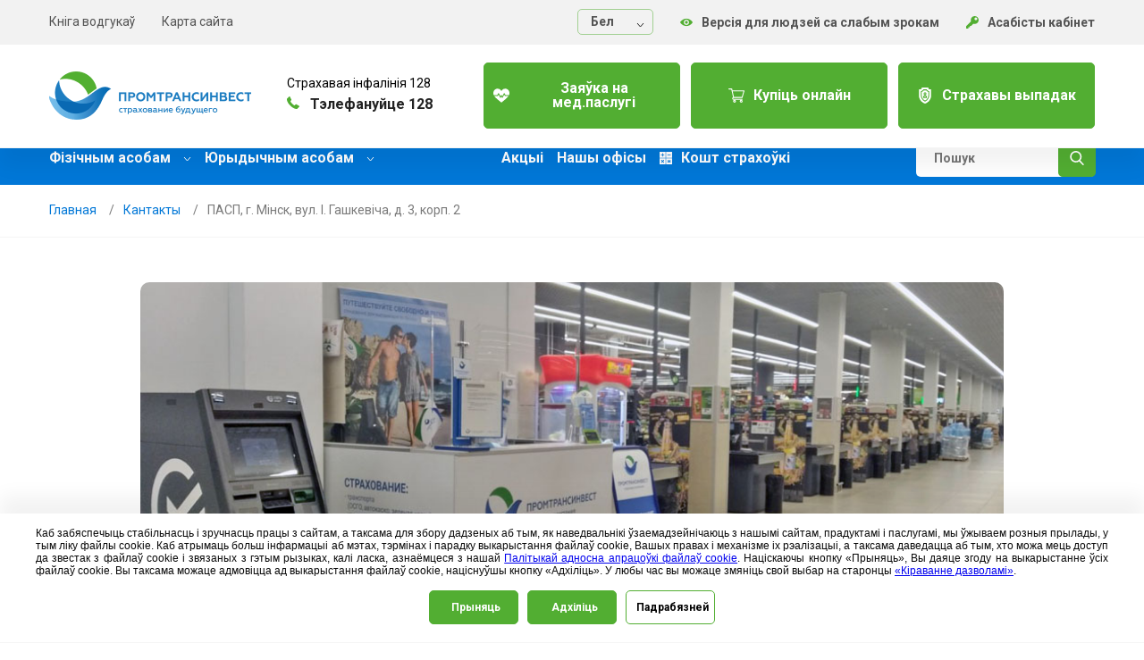

--- FILE ---
content_type: text/html; charset=UTF-8
request_url: https://promtransinvest.by/be/filial/pasp-g-minsk-vul-i-gashkevicha-d-3-korp-2/
body_size: 35146
content:
<!DOCTYPE html>
<html lang="be">

<head>
    <meta name="yandex-verification" content="56a8084e425ee5ed" />

    <meta charset="UTF-8">
    <title>ПАСП, г. Мінск, вул. І. Гашкевіча, д. 3, корп. 2 - Прамтрансінвест | Страхаванне будучыні</title>
    <meta name="viewport" content="width=device-width, initial-scale=1, maximum-scale=1">
    <link rel="shortcut icon" href="/wp-content/uploads/2020/06/cropped-logo_512x512-32x32.png" type="image/x-icon">
    <link href="https://fonts.googleapis.com/css2?family=Roboto:wght@400;500;700&display=swap" rel="stylesheet">
    <meta name='robots' content='index, follow, max-image-preview:large, max-snippet:-1, max-video-preview:-1' />
	<style>img:is([sizes="auto" i], [sizes^="auto," i]) { contain-intrinsic-size: 3000px 1500px }</style>
	<link rel="alternate" href="https://promtransinvest.by/ru/filial/posu-minsk-ul-i-gashkevicha-d-3-korp-2-tc-e-siti/" hreflang="ru" />
<link rel="alternate" href="https://promtransinvest.by/be/filial/pasp-g-minsk-vul-i-gashkevicha-d-3-korp-2/" hreflang="be" />

	<!-- This site is optimized with the Yoast SEO plugin v25.4 - https://yoast.com/wordpress/plugins/seo/ -->
	<link rel="canonical" href="https://promtransinvest.by/be/filial/pasp-g-minsk-vul-i-gashkevicha-d-3-korp-2/" />
	<meta property="og:locale" content="en_US" />
	<meta property="og:locale:alternate" content="ru_RU" />
	<meta property="og:type" content="article" />
	<meta property="og:title" content="ПАСП, г. Мінск, вул. І. Гашкевіча, д. 3, корп. 2 - Прамтрансінвест | Страхаванне будучыні" />
	<meta property="og:url" content="https://promtransinvest.by/be/filial/pasp-g-minsk-vul-i-gashkevicha-d-3-korp-2/" />
	<meta property="og:site_name" content="Прамтрансінвест | Страхаванне будучыні" />
	<meta property="og:image" content="https://promtransinvest.by/wp-content/uploads/2020/02/goshkevicha_foto-dlya-sajta-1.jpg" />
	<meta property="og:image:width" content="950" />
	<meta property="og:image:height" content="733" />
	<meta property="og:image:type" content="image/jpeg" />
	<meta name="twitter:card" content="summary_large_image" />
	<script type="application/ld+json" class="yoast-schema-graph">{"@context":"https://schema.org","@graph":[{"@type":"WebPage","@id":"https://promtransinvest.by/be/filial/pasp-g-minsk-vul-i-gashkevicha-d-3-korp-2/","url":"https://promtransinvest.by/be/filial/pasp-g-minsk-vul-i-gashkevicha-d-3-korp-2/","name":"ПАСП, г. Мінск, вул. І. Гашкевіча, д. 3, корп. 2 - Прамтрансінвест | Страхаванне будучыні","isPartOf":{"@id":"https://promtransinvest.by/be/#website"},"primaryImageOfPage":{"@id":"https://promtransinvest.by/be/filial/pasp-g-minsk-vul-i-gashkevicha-d-3-korp-2/#primaryimage"},"image":{"@id":"https://promtransinvest.by/be/filial/pasp-g-minsk-vul-i-gashkevicha-d-3-korp-2/#primaryimage"},"thumbnailUrl":"https://promtransinvest.by/wp-content/uploads/2020/02/goshkevicha_foto-dlya-sajta-1.jpg","datePublished":"2024-03-21T12:57:22+00:00","breadcrumb":{"@id":"https://promtransinvest.by/be/filial/pasp-g-minsk-vul-i-gashkevicha-d-3-korp-2/#breadcrumb"},"inLanguage":"be","potentialAction":[{"@type":"ReadAction","target":["https://promtransinvest.by/be/filial/pasp-g-minsk-vul-i-gashkevicha-d-3-korp-2/"]}]},{"@type":"ImageObject","inLanguage":"be","@id":"https://promtransinvest.by/be/filial/pasp-g-minsk-vul-i-gashkevicha-d-3-korp-2/#primaryimage","url":"https://promtransinvest.by/wp-content/uploads/2020/02/goshkevicha_foto-dlya-sajta-1.jpg","contentUrl":"https://promtransinvest.by/wp-content/uploads/2020/02/goshkevicha_foto-dlya-sajta-1.jpg","width":950,"height":733},{"@type":"BreadcrumbList","@id":"https://promtransinvest.by/be/filial/pasp-g-minsk-vul-i-gashkevicha-d-3-korp-2/#breadcrumb","itemListElement":[{"@type":"ListItem","position":1,"name":"Галоўная","item":"https://promtransinvest.by/be/"},{"@type":"ListItem","position":2,"name":"Іншыя пункты аказання страхавых паслуг","item":"https://promtransinvest.by/be/filial_type/inshyya-punkty-akazannya-strahavyh-paslug/"},{"@type":"ListItem","position":3,"name":"ПАСП, г. Мінск, вул. І. Гашкевіча, д. 3, корп. 2"}]},{"@type":"WebSite","@id":"https://promtransinvest.by/be/#website","url":"https://promtransinvest.by/be/","name":"Прамтрансінвест | Страхаванне будучыні","description":"Страхование онлайн и в офисе во всех городах Беларуси","potentialAction":[{"@type":"SearchAction","target":{"@type":"EntryPoint","urlTemplate":"https://promtransinvest.by/be/?s={search_term_string}"},"query-input":{"@type":"PropertyValueSpecification","valueRequired":true,"valueName":"search_term_string"}}],"inLanguage":"be"}]}</script>
	<!-- / Yoast SEO plugin. -->


<link rel='dns-prefetch' href='//unpkg.com' />
<link rel='stylesheet' id='menu-icons-extra-css' href='https://promtransinvest.by/wp-content/plugins/menu-icons/css/extra.min.css?ver=0.13.18' type='text/css' media='all' />
<style id='wp-block-library-theme-inline-css' type='text/css'>
.wp-block-audio :where(figcaption){color:#555;font-size:13px;text-align:center}.is-dark-theme .wp-block-audio :where(figcaption){color:#ffffffa6}.wp-block-audio{margin:0 0 1em}.wp-block-code{border:1px solid #ccc;border-radius:4px;font-family:Menlo,Consolas,monaco,monospace;padding:.8em 1em}.wp-block-embed :where(figcaption){color:#555;font-size:13px;text-align:center}.is-dark-theme .wp-block-embed :where(figcaption){color:#ffffffa6}.wp-block-embed{margin:0 0 1em}.blocks-gallery-caption{color:#555;font-size:13px;text-align:center}.is-dark-theme .blocks-gallery-caption{color:#ffffffa6}:root :where(.wp-block-image figcaption){color:#555;font-size:13px;text-align:center}.is-dark-theme :root :where(.wp-block-image figcaption){color:#ffffffa6}.wp-block-image{margin:0 0 1em}.wp-block-pullquote{border-bottom:4px solid;border-top:4px solid;color:currentColor;margin-bottom:1.75em}.wp-block-pullquote cite,.wp-block-pullquote footer,.wp-block-pullquote__citation{color:currentColor;font-size:.8125em;font-style:normal;text-transform:uppercase}.wp-block-quote{border-left:.25em solid;margin:0 0 1.75em;padding-left:1em}.wp-block-quote cite,.wp-block-quote footer{color:currentColor;font-size:.8125em;font-style:normal;position:relative}.wp-block-quote:where(.has-text-align-right){border-left:none;border-right:.25em solid;padding-left:0;padding-right:1em}.wp-block-quote:where(.has-text-align-center){border:none;padding-left:0}.wp-block-quote.is-large,.wp-block-quote.is-style-large,.wp-block-quote:where(.is-style-plain){border:none}.wp-block-search .wp-block-search__label{font-weight:700}.wp-block-search__button{border:1px solid #ccc;padding:.375em .625em}:where(.wp-block-group.has-background){padding:1.25em 2.375em}.wp-block-separator.has-css-opacity{opacity:.4}.wp-block-separator{border:none;border-bottom:2px solid;margin-left:auto;margin-right:auto}.wp-block-separator.has-alpha-channel-opacity{opacity:1}.wp-block-separator:not(.is-style-wide):not(.is-style-dots){width:100px}.wp-block-separator.has-background:not(.is-style-dots){border-bottom:none;height:1px}.wp-block-separator.has-background:not(.is-style-wide):not(.is-style-dots){height:2px}.wp-block-table{margin:0 0 1em}.wp-block-table td,.wp-block-table th{word-break:normal}.wp-block-table :where(figcaption){color:#555;font-size:13px;text-align:center}.is-dark-theme .wp-block-table :where(figcaption){color:#ffffffa6}.wp-block-video :where(figcaption){color:#555;font-size:13px;text-align:center}.is-dark-theme .wp-block-video :where(figcaption){color:#ffffffa6}.wp-block-video{margin:0 0 1em}:root :where(.wp-block-template-part.has-background){margin-bottom:0;margin-top:0;padding:1.25em 2.375em}
</style>
<style id='classic-theme-styles-inline-css' type='text/css'>
/*! This file is auto-generated */
.wp-block-button__link{color:#fff;background-color:#32373c;border-radius:9999px;box-shadow:none;text-decoration:none;padding:calc(.667em + 2px) calc(1.333em + 2px);font-size:1.125em}.wp-block-file__button{background:#32373c;color:#fff;text-decoration:none}
</style>
<style id='global-styles-inline-css' type='text/css'>
:root{--wp--preset--aspect-ratio--square: 1;--wp--preset--aspect-ratio--4-3: 4/3;--wp--preset--aspect-ratio--3-4: 3/4;--wp--preset--aspect-ratio--3-2: 3/2;--wp--preset--aspect-ratio--2-3: 2/3;--wp--preset--aspect-ratio--16-9: 16/9;--wp--preset--aspect-ratio--9-16: 9/16;--wp--preset--color--black: #000000;--wp--preset--color--cyan-bluish-gray: #abb8c3;--wp--preset--color--white: #ffffff;--wp--preset--color--pale-pink: #f78da7;--wp--preset--color--vivid-red: #cf2e2e;--wp--preset--color--luminous-vivid-orange: #ff6900;--wp--preset--color--luminous-vivid-amber: #fcb900;--wp--preset--color--light-green-cyan: #7bdcb5;--wp--preset--color--vivid-green-cyan: #00d084;--wp--preset--color--pale-cyan-blue: #8ed1fc;--wp--preset--color--vivid-cyan-blue: #0693e3;--wp--preset--color--vivid-purple: #9b51e0;--wp--preset--gradient--vivid-cyan-blue-to-vivid-purple: linear-gradient(135deg,rgba(6,147,227,1) 0%,rgb(155,81,224) 100%);--wp--preset--gradient--light-green-cyan-to-vivid-green-cyan: linear-gradient(135deg,rgb(122,220,180) 0%,rgb(0,208,130) 100%);--wp--preset--gradient--luminous-vivid-amber-to-luminous-vivid-orange: linear-gradient(135deg,rgba(252,185,0,1) 0%,rgba(255,105,0,1) 100%);--wp--preset--gradient--luminous-vivid-orange-to-vivid-red: linear-gradient(135deg,rgba(255,105,0,1) 0%,rgb(207,46,46) 100%);--wp--preset--gradient--very-light-gray-to-cyan-bluish-gray: linear-gradient(135deg,rgb(238,238,238) 0%,rgb(169,184,195) 100%);--wp--preset--gradient--cool-to-warm-spectrum: linear-gradient(135deg,rgb(74,234,220) 0%,rgb(151,120,209) 20%,rgb(207,42,186) 40%,rgb(238,44,130) 60%,rgb(251,105,98) 80%,rgb(254,248,76) 100%);--wp--preset--gradient--blush-light-purple: linear-gradient(135deg,rgb(255,206,236) 0%,rgb(152,150,240) 100%);--wp--preset--gradient--blush-bordeaux: linear-gradient(135deg,rgb(254,205,165) 0%,rgb(254,45,45) 50%,rgb(107,0,62) 100%);--wp--preset--gradient--luminous-dusk: linear-gradient(135deg,rgb(255,203,112) 0%,rgb(199,81,192) 50%,rgb(65,88,208) 100%);--wp--preset--gradient--pale-ocean: linear-gradient(135deg,rgb(255,245,203) 0%,rgb(182,227,212) 50%,rgb(51,167,181) 100%);--wp--preset--gradient--electric-grass: linear-gradient(135deg,rgb(202,248,128) 0%,rgb(113,206,126) 100%);--wp--preset--gradient--midnight: linear-gradient(135deg,rgb(2,3,129) 0%,rgb(40,116,252) 100%);--wp--preset--font-size--small: 13px;--wp--preset--font-size--medium: 20px;--wp--preset--font-size--large: 36px;--wp--preset--font-size--x-large: 42px;--wp--preset--spacing--20: 0.44rem;--wp--preset--spacing--30: 0.67rem;--wp--preset--spacing--40: 1rem;--wp--preset--spacing--50: 1.5rem;--wp--preset--spacing--60: 2.25rem;--wp--preset--spacing--70: 3.38rem;--wp--preset--spacing--80: 5.06rem;--wp--preset--shadow--natural: 6px 6px 9px rgba(0, 0, 0, 0.2);--wp--preset--shadow--deep: 12px 12px 50px rgba(0, 0, 0, 0.4);--wp--preset--shadow--sharp: 6px 6px 0px rgba(0, 0, 0, 0.2);--wp--preset--shadow--outlined: 6px 6px 0px -3px rgba(255, 255, 255, 1), 6px 6px rgba(0, 0, 0, 1);--wp--preset--shadow--crisp: 6px 6px 0px rgba(0, 0, 0, 1);}:where(.is-layout-flex){gap: 0.5em;}:where(.is-layout-grid){gap: 0.5em;}body .is-layout-flex{display: flex;}.is-layout-flex{flex-wrap: wrap;align-items: center;}.is-layout-flex > :is(*, div){margin: 0;}body .is-layout-grid{display: grid;}.is-layout-grid > :is(*, div){margin: 0;}:where(.wp-block-columns.is-layout-flex){gap: 2em;}:where(.wp-block-columns.is-layout-grid){gap: 2em;}:where(.wp-block-post-template.is-layout-flex){gap: 1.25em;}:where(.wp-block-post-template.is-layout-grid){gap: 1.25em;}.has-black-color{color: var(--wp--preset--color--black) !important;}.has-cyan-bluish-gray-color{color: var(--wp--preset--color--cyan-bluish-gray) !important;}.has-white-color{color: var(--wp--preset--color--white) !important;}.has-pale-pink-color{color: var(--wp--preset--color--pale-pink) !important;}.has-vivid-red-color{color: var(--wp--preset--color--vivid-red) !important;}.has-luminous-vivid-orange-color{color: var(--wp--preset--color--luminous-vivid-orange) !important;}.has-luminous-vivid-amber-color{color: var(--wp--preset--color--luminous-vivid-amber) !important;}.has-light-green-cyan-color{color: var(--wp--preset--color--light-green-cyan) !important;}.has-vivid-green-cyan-color{color: var(--wp--preset--color--vivid-green-cyan) !important;}.has-pale-cyan-blue-color{color: var(--wp--preset--color--pale-cyan-blue) !important;}.has-vivid-cyan-blue-color{color: var(--wp--preset--color--vivid-cyan-blue) !important;}.has-vivid-purple-color{color: var(--wp--preset--color--vivid-purple) !important;}.has-black-background-color{background-color: var(--wp--preset--color--black) !important;}.has-cyan-bluish-gray-background-color{background-color: var(--wp--preset--color--cyan-bluish-gray) !important;}.has-white-background-color{background-color: var(--wp--preset--color--white) !important;}.has-pale-pink-background-color{background-color: var(--wp--preset--color--pale-pink) !important;}.has-vivid-red-background-color{background-color: var(--wp--preset--color--vivid-red) !important;}.has-luminous-vivid-orange-background-color{background-color: var(--wp--preset--color--luminous-vivid-orange) !important;}.has-luminous-vivid-amber-background-color{background-color: var(--wp--preset--color--luminous-vivid-amber) !important;}.has-light-green-cyan-background-color{background-color: var(--wp--preset--color--light-green-cyan) !important;}.has-vivid-green-cyan-background-color{background-color: var(--wp--preset--color--vivid-green-cyan) !important;}.has-pale-cyan-blue-background-color{background-color: var(--wp--preset--color--pale-cyan-blue) !important;}.has-vivid-cyan-blue-background-color{background-color: var(--wp--preset--color--vivid-cyan-blue) !important;}.has-vivid-purple-background-color{background-color: var(--wp--preset--color--vivid-purple) !important;}.has-black-border-color{border-color: var(--wp--preset--color--black) !important;}.has-cyan-bluish-gray-border-color{border-color: var(--wp--preset--color--cyan-bluish-gray) !important;}.has-white-border-color{border-color: var(--wp--preset--color--white) !important;}.has-pale-pink-border-color{border-color: var(--wp--preset--color--pale-pink) !important;}.has-vivid-red-border-color{border-color: var(--wp--preset--color--vivid-red) !important;}.has-luminous-vivid-orange-border-color{border-color: var(--wp--preset--color--luminous-vivid-orange) !important;}.has-luminous-vivid-amber-border-color{border-color: var(--wp--preset--color--luminous-vivid-amber) !important;}.has-light-green-cyan-border-color{border-color: var(--wp--preset--color--light-green-cyan) !important;}.has-vivid-green-cyan-border-color{border-color: var(--wp--preset--color--vivid-green-cyan) !important;}.has-pale-cyan-blue-border-color{border-color: var(--wp--preset--color--pale-cyan-blue) !important;}.has-vivid-cyan-blue-border-color{border-color: var(--wp--preset--color--vivid-cyan-blue) !important;}.has-vivid-purple-border-color{border-color: var(--wp--preset--color--vivid-purple) !important;}.has-vivid-cyan-blue-to-vivid-purple-gradient-background{background: var(--wp--preset--gradient--vivid-cyan-blue-to-vivid-purple) !important;}.has-light-green-cyan-to-vivid-green-cyan-gradient-background{background: var(--wp--preset--gradient--light-green-cyan-to-vivid-green-cyan) !important;}.has-luminous-vivid-amber-to-luminous-vivid-orange-gradient-background{background: var(--wp--preset--gradient--luminous-vivid-amber-to-luminous-vivid-orange) !important;}.has-luminous-vivid-orange-to-vivid-red-gradient-background{background: var(--wp--preset--gradient--luminous-vivid-orange-to-vivid-red) !important;}.has-very-light-gray-to-cyan-bluish-gray-gradient-background{background: var(--wp--preset--gradient--very-light-gray-to-cyan-bluish-gray) !important;}.has-cool-to-warm-spectrum-gradient-background{background: var(--wp--preset--gradient--cool-to-warm-spectrum) !important;}.has-blush-light-purple-gradient-background{background: var(--wp--preset--gradient--blush-light-purple) !important;}.has-blush-bordeaux-gradient-background{background: var(--wp--preset--gradient--blush-bordeaux) !important;}.has-luminous-dusk-gradient-background{background: var(--wp--preset--gradient--luminous-dusk) !important;}.has-pale-ocean-gradient-background{background: var(--wp--preset--gradient--pale-ocean) !important;}.has-electric-grass-gradient-background{background: var(--wp--preset--gradient--electric-grass) !important;}.has-midnight-gradient-background{background: var(--wp--preset--gradient--midnight) !important;}.has-small-font-size{font-size: var(--wp--preset--font-size--small) !important;}.has-medium-font-size{font-size: var(--wp--preset--font-size--medium) !important;}.has-large-font-size{font-size: var(--wp--preset--font-size--large) !important;}.has-x-large-font-size{font-size: var(--wp--preset--font-size--x-large) !important;}
:where(.wp-block-post-template.is-layout-flex){gap: 1.25em;}:where(.wp-block-post-template.is-layout-grid){gap: 1.25em;}
:where(.wp-block-columns.is-layout-flex){gap: 2em;}:where(.wp-block-columns.is-layout-grid){gap: 2em;}
:root :where(.wp-block-pullquote){font-size: 1.5em;line-height: 1.6;}
</style>
<link rel='stylesheet' id='pb-accordion-blocks-style-css' href='https://promtransinvest.by/wp-content/plugins/accordion-blocks/build/index.css?ver=1.5.0' type='text/css' media='all' />
<link rel='stylesheet' id='cookie-notice-front-css' href='https://promtransinvest.by/wp-content/plugins/cookie-notice/css/front.min.css?ver=2.5.7' type='text/css' media='all' />
<link rel='stylesheet' id='select2-css' href='https://unpkg.com/select2@4.1.0-rc.0/dist/css/select2.css?ver=999647234' type='text/css' media='all' />
<link rel='stylesheet' id='theme_style-css' href='https://promtransinvest.by/wp-content/themes/promtrans/style.css?ver=378521883' type='text/css' media='all' />
<link rel='stylesheet' id='main-css' href='https://promtransinvest.by/wp-content/themes/promtrans/css/main.min.css?ver=815335725' type='text/css' media='all' />
<link rel='stylesheet' id='explicit-gutenberg-block-library-css' href='https://promtransinvest.by/wp-includes/css/dist/block-library/style.min.css?ver=6.8.1' type='text/css' media='all' />
<link rel='stylesheet' id='bvi-styles-css' href='https://promtransinvest.by/wp-content/plugins/button-visually-impaired/assets/css/bvi.min.css?ver=2.3.0' type='text/css' media='all' />
<style id='bvi-styles-inline-css' type='text/css'>

			.bvi-widget,
			.bvi-shortcode a,
			.bvi-widget a, 
			.bvi-shortcode {
				color: #ffffff;
				background-color: #e53935;
			}
			.bvi-widget .bvi-svg-eye,
			.bvi-shortcode .bvi-svg-eye {
			    display: inline-block;
                overflow: visible;
                width: 1.125em;
                height: 1em;
                font-size: 2em;
                vertical-align: middle;
			}
			.bvi-widget,
			.bvi-shortcode {
			    -webkit-transition: background-color .2s ease-out;
			    transition: background-color .2s ease-out;
			    cursor: pointer;
			    border-radius: 2px;
			    display: inline-block;
			    padding: 5px 10px;
			    vertical-align: middle;
			    text-decoration: none;
			}
</style>
<link rel="https://api.w.org/" href="https://promtransinvest.by/wp-json/" /><link rel="alternate" title="JSON" type="application/json" href="https://promtransinvest.by/wp-json/wp/v2/filial/54371" />
<link rel="alternate" title="oEmbed (JSON)" type="application/json+oembed" href="https://promtransinvest.by/wp-json/oembed/1.0/embed?url=https%3A%2F%2Fpromtransinvest.by%2Fbe%2Ffilial%2Fpasp-g-minsk-vul-i-gashkevicha-d-3-korp-2%2F" />
<link rel="alternate" title="oEmbed (XML)" type="text/xml+oembed" href="https://promtransinvest.by/wp-json/oembed/1.0/embed?url=https%3A%2F%2Fpromtransinvest.by%2Fbe%2Ffilial%2Fpasp-g-minsk-vul-i-gashkevicha-d-3-korp-2%2F&#038;format=xml" />
<meta name="generator" content="Elementor 3.30.2; features: additional_custom_breakpoints; settings: css_print_method-external, google_font-enabled, font_display-auto">
			<style>
				.e-con.e-parent:nth-of-type(n+4):not(.e-lazyloaded):not(.e-no-lazyload),
				.e-con.e-parent:nth-of-type(n+4):not(.e-lazyloaded):not(.e-no-lazyload) * {
					background-image: none !important;
				}
				@media screen and (max-height: 1024px) {
					.e-con.e-parent:nth-of-type(n+3):not(.e-lazyloaded):not(.e-no-lazyload),
					.e-con.e-parent:nth-of-type(n+3):not(.e-lazyloaded):not(.e-no-lazyload) * {
						background-image: none !important;
					}
				}
				@media screen and (max-height: 640px) {
					.e-con.e-parent:nth-of-type(n+2):not(.e-lazyloaded):not(.e-no-lazyload),
					.e-con.e-parent:nth-of-type(n+2):not(.e-lazyloaded):not(.e-no-lazyload) * {
						background-image: none !important;
					}
				}
			</style>
			<link rel="icon" href="https://promtransinvest.by/wp-content/uploads/2020/06/cropped-logo_512x512-150x150.png" sizes="32x32" />
<link rel="icon" href="https://promtransinvest.by/wp-content/uploads/2020/06/cropped-logo_512x512-300x300.png" sizes="192x192" />
<link rel="apple-touch-icon" href="https://promtransinvest.by/wp-content/uploads/2020/06/cropped-logo_512x512-300x300.png" />
<meta name="msapplication-TileImage" content="https://promtransinvest.by/wp-content/uploads/2020/06/cropped-logo_512x512-300x300.png" />


    <meta name='yandex-verification' content='56a8084e425ee5ed' />
    <meta name='yandex-verification' content='5b39655f77d117ed' />
    <meta name="google-site-verification" content="HR0Xp1B6qtlZBnU8V6RVaJb2CQMOaaB1ez0F2QhuWo4" />
        <link rel="stylesheet" href="https://cdnjs.cloudflare.com/ajax/libs/font-awesome/4.7.0/css/font-awesome.min.css">
   
</head>

<body>


    <header class="header">
        <div class="header-top">
            <div class="container">
                <div class="header-top__inner">
                    <ul class="header-top__menu">
                        <li class="header-top__menu__item"><a href="https://promtransinvest.by/be/elektronnaya-kniga-vodguka%d1%9e/">Кніга водгукаў</a></li>
                        <li class="header-top__menu__item"><a href="https://promtransinvest.by/ru/karta-sajta/">Карта сайта</a></li>
                    </ul>

                    <form action="/" class="header__lang">
                        <div class="header__lang__select">
                            <select onchange='setLocale(this)' name="countries" id="countries" value='be'>
                                <option value='ru'  data-image="https://promtransinvest.by/wp-content/themes/promtrans/libs/dropdown-master/images/msdropdown/icons/blank.gif" data-imagecss="flag ru" data-title="Русский">Руc</option>
                                <option value='be' selected data-image="https://promtransinvest.by/wp-content/themes/promtrans/libs/dropdown-master/images/msdropdown/icons/blank.gif" data-imagecss="flag by" data-title="Беларуская">Бел</option>
                                <!-- option value='en'  data-image="https://promtransinvest.by/wp-content/themes/promtrans/libs/dropdown-master/images/msdropdown/icons/blank.gif" data-imagecss="flag us" data-title="English">Eng</option>
                  <option value='zh'  data-image="https://promtransinvest.by/wp-content/themes/promtrans/libs/dropdown-master/images/msdropdown/icons/blank.gif" data-imagecss="flag cn" data-title="中文 (中国)">中文 (中国)</option -->
                            </select>
                        </div>
                    </form>

                    <!-- <a href="#" class="header-top__link visually-impaired__btn"> -->
                    <a href="#" class="header-top__link bvi-open visually-impaired__btn">
                        <span><img src="https://promtransinvest.by/wp-content/themes/promtrans/img/icon_eye.svg" alt="icon"></span>
                        <div class="text-visually">Версія для людзей са слабым зрокам</div>
                    </a>
                    <a href="https://webclient.promtransinvest.by:4003" target="_blank" class="header-top__link"><span><img src="https://promtransinvest.by/wp-content/themes/promtrans/img/icon_key.svg" alt="icon"></span>Асабісты кабінет</a>
                </div>
            </div>
        </div>

        <div class="header-middle">
            <div class="container">
                <div class="header-middle__inner">
                    <a href="/" class="header__logo">
                        <img src="https://promtransinvest.by/wp-content/themes/promtrans/img/logo.png" alt="Logo" class="img-responsive logo-main">
                        <img src="https://promtransinvest.by/wp-content/themes/promtrans/img/logo-black.png" alt="Logo" class="img-responsive logo-black">
                    </a>

                    <div class="header-middle__help">
                        <div class="header-middle__help__title">
                            Страхавая інфалінія 128                        </div>
                        <div class="header-middle__help__tel dropdown-owner dropdown-owner--green js-dropdown">
                            <svg width="14" height="14" viewBox="0 0 14 14" fill="none" xmlns="http://www.w3.org/2000/svg">
                                <path d="M13.9933 11.0466C14.023 11.2739 13.9537 11.4715 13.7858 11.6395L11.8147 13.5957C11.7257 13.6946 11.6097 13.7786 11.4664 13.8477C11.3231 13.9169 11.1824 13.9614 11.0441 13.9811C11.0342 13.9811 11.0045 13.9836 10.9551 13.9886C10.9057 13.9935 10.8415 13.996 10.7625 13.996C10.5747 13.996 10.2708 13.9639 9.8509 13.8996C9.43098 13.8354 8.91721 13.6773 8.30961 13.4254C7.70186 13.1734 7.01271 12.7955 6.24206 12.2916C5.4714 11.7878 4.65129 11.0961 3.7818 10.2167C3.09016 9.53492 2.51709 8.8828 2.06259 8.26035C1.60808 7.63785 1.2425 7.06231 0.965847 6.5337C0.689168 6.00509 0.481676 5.52588 0.343349 5.09608C0.205021 4.66628 0.111156 4.29576 0.0617534 3.98452C0.0123507 3.67328 -0.00741041 3.42874 0.00247014 3.25089C0.0123507 3.07304 0.0172909 2.97423 0.0172909 2.95447C0.037052 2.81614 0.0815145 2.67535 0.150678 2.53208C0.219842 2.38881 0.303827 2.27271 0.402632 2.18379L2.3738 0.212618C2.51213 0.0742908 2.67022 0.00512695 2.84807 0.00512695C2.97651 0.00512695 3.09014 0.042179 3.18894 0.116283C3.28775 0.190387 3.37173 0.281782 3.4409 0.390468L5.02673 3.3991C5.11565 3.55718 5.14035 3.73009 5.10083 3.91782C5.06131 4.10556 4.97732 4.26364 4.84888 4.39209L4.12266 5.11831C4.10289 5.13807 4.0856 5.17018 4.07078 5.21465C4.05596 5.25911 4.04855 5.29616 4.04855 5.3258C4.08807 5.53329 4.177 5.77043 4.31533 6.0372C4.43389 6.27434 4.61668 6.56334 4.8637 6.90422C5.11071 7.2451 5.46147 7.63783 5.91597 8.08245C6.3606 8.53701 6.75582 8.89019 7.10164 9.14219C7.44739 9.39405 7.73649 9.57938 7.96868 9.69795C8.20087 9.81651 8.37872 9.88815 8.50221 9.91278L8.68742 9.94985C8.70718 9.94985 8.73936 9.94242 8.78378 9.92762C8.82824 9.91278 8.86035 9.89551 8.88014 9.87572L9.7249 9.01612C9.90285 8.85805 10.1102 8.77901 10.3474 8.77901C10.5154 8.77901 10.6487 8.80862 10.7475 8.86793H10.7623L13.6227 10.5575C13.8303 10.686 13.9538 10.849 13.9933 11.0466Z" fill="#52AE32" />
                            </svg>
                            Тэлефануйце 128                            <div class="header_dropdown complex-link__dd dropdown dropdown--contact dropdown--padded js-dropdown__body js-tooltip-position" style="">
                                <div class="dropdown__header">
                                    <div class="dropdown__close">x</div>
                                    <div class="dropdown__header-main">
                                        Адзіны нумар даступны па Беларусі:<br>
                                    </div>
                                    <div class="dropdown__header-number">
                                        <svg class="svg-icon svg-icon--phone">
                                            <use xlink:href="#svg-icon-phone"></use>
                                        </svg>
                                        <a href="tel:128">128</a>
                                    </div>
                                </div>
                                <div class="contact-dd-content">
                                    <div class="contact-dd-content__main">
                                        <div><b>Рэжым працы Інфалініі:</b></div>
                                        пн.-чц.: 8.00 да 20.00;<br />
пт.: 8.00 да 19.00;<br />
сб.-нд.: выхадны
                                        <small class="c-gray-dark">
                                            * Званок са стацыянарнага тэлефона бясплатны.<br />
Званок з мабільнага платны па тарыфах вашага аператара сувязі                                        </small>
                                    </div>
                                </div>
                                <div class="dropdown__footer">
                                    <div class="dropdown__footer-main">
                                        <ul class="links-list">
                                            <li class="links-list__item">
                                                                                                    <a href="https://promtransinvest.by/be/kantakty/" class="link--w-arrow">
                                                        <span class="link__text">Усе кантакты</span>
                                                    </a>
                                                                                            </li>
                                        </ul>
                                    </div>
                                </div>
                            </div>
                        </div>

                    </div>

                    <form action="https://promtransinvest.by/be" method="get" class="header-middle__mobile-search">
                        <label class="header-middle__mobile-search__btn" for="header-mobile-search">
                            <svg width="14" height="14" viewBox="0 0 14 14" fill="none" xmlns="http://www.w3.org/2000/svg">
                                <path d="M13.5528 12.7518L10.2208 9.28631C11.0775 8.26788 11.5469 6.98648 11.5469 5.65249C11.5469 2.53576 9.01117 0 5.89444 0C2.7777 0 0.241943 2.53576 0.241943 5.65249C0.241943 8.76923 2.7777 11.305 5.89444 11.305C7.0645 11.305 8.17952 10.9521 9.13282 10.2821L12.4902 13.7739C12.6305 13.9196 12.8192 14 13.0215 14C13.2129 14 13.3946 13.927 13.5324 13.7943C13.8254 13.5124 13.8347 13.045 13.5528 12.7518ZM5.89444 1.47456C8.1982 1.47456 10.0724 3.34873 10.0724 5.65249C10.0724 7.95625 8.1982 9.83043 5.89444 9.83043C3.59068 9.83043 1.71651 7.95625 1.71651 5.65249C1.71651 3.34873 3.59068 1.47456 5.89444 1.47456Z" fill="#52AE32" />
                            </svg>
                        </label>
                        <input type="text" name="s" class="header-middle__mobile-search__input" id="header-mobile-search">
                    </form>

                    <div class="header-middle__city">
                        <!-- div class="header-middle__city__title">Ваш город</div>

              <form action="/" class="header-middle__city__form">
                <div class="header-middle__city__marker">
                  <img src="https://promtransinvest.by/wp-content/themes/promtrans/img/icon_map-marker.svg" alt="marker" class="img-responsive">
                </div>

                <div class="header-middle__city__select">
                  <select>
                    <option value="Минск">Минск</option>
                    <option value="Москва">Москва</option>
                  </select>
                </div>
              </form -->
                    </div>

                    <div class="header-middle__buttons">
                        <button class="header-middle__buttons__btn feedback-medical__btn">
                            <svg width="18" height="18" viewBox="0 0 18 18" fill="none" xmlns="http://www.w3.org/2000/svg">
                                <path d="M13.2188 1.16016C11.0862 1.16016 9.71736 2.63714 9 3.96735C8.28264 2.63711 6.91379 1.16016 4.78125 1.16016C2.07552 1.16016 0 3.35552 0 6.26723C0 7.02696 0.152121 7.72836 0.432211 8.40234H4.45528L5.36421 6.58445C5.54344 6.22705 6.12844 6.22705 6.30766 6.58445L7.94531 9.85978L8.52827 8.69386C8.7075 8.33646 9.2925 8.33646 9.47173 8.69386L10.0547 9.85978L11.6923 6.58448C11.8716 6.22709 12.4566 6.22709 12.6358 6.58448L13.5447 8.40234H17.5678C17.8479 7.72836 18 7.02696 18 6.26723C18 3.35552 15.9245 1.16016 13.2188 1.16016Z" fill="#52AE32" />
                                <path d="M13.2186 9.45716C13.0188 9.45716 12.8365 9.34438 12.7469 9.16568L12.164 7.99976L10.5263 11.275C10.4367 11.4537 10.2544 11.5665 10.0546 11.5665C9.85476 11.5665 9.67247 11.4537 9.58286 11.275L8.9999 10.1091L8.41693 11.275C8.23771 11.6324 7.65271 11.6324 7.47348 11.275L5.83583 7.99976L5.25287 9.16568C5.16326 9.34438 4.98097 9.45716 4.78115 9.45716H0.985571C2.07095 11.1648 4.02567 12.7869 6.47079 14.8506C7.15725 15.4299 7.88752 16.0464 8.65431 16.7112C8.7537 16.7972 8.87678 16.84 8.99986 16.84C9.12294 16.84 9.24602 16.7972 9.34541 16.7112C10.1122 16.0464 10.8425 15.4299 11.5289 14.8506C13.9741 12.7869 15.9288 11.1648 17.0141 9.45716H13.2186Z" fill="#52AE32" />
                            </svg>
                            Заяўка на мед.паслугі                        </button>

                        <a href="https://promtransinvest.by/be/kuplyaj-strahouku-anlajn/" class="header-middle__buttons__btn feedback-online__btn">
                            <svg height="18" viewBox="0 -31 512.00026 512" width="18" fill="#52AE32" xmlns="http://www.w3.org/2000/svg">
                                <path d="m164.960938 300.003906h.023437c.019531 0 .039063-.003906.058594-.003906h271.957031c6.695312 0 12.582031-4.441406 14.421875-10.878906l60-210c1.292969-4.527344.386719-9.394532-2.445313-13.152344-2.835937-3.757812-7.269531-5.96875-11.976562-5.96875h-366.632812l-10.722657-48.253906c-1.527343-6.863282-7.613281-11.746094-14.644531-11.746094h-90c-8.285156 0-15 6.714844-15 15s6.714844 15 15 15h77.96875c1.898438 8.550781 51.3125 230.917969 54.15625 243.710938-15.941406 6.929687-27.125 22.824218-27.125 41.289062 0 24.8125 20.1875 45 45 45h272c8.285156 0 15-6.714844 15-15s-6.714844-15-15-15h-272c-8.269531 0-15-6.730469-15-15 0-8.257812 6.707031-14.976562 14.960938-14.996094zm312.152343-210.003906-51.429687 180h-248.652344l-40-180zm0 0" />
                                <path d="m150 405c0 24.8125 20.1875 45 45 45s45-20.1875 45-45-20.1875-45-45-45-45 20.1875-45 45zm45-15c8.269531 0 15 6.730469 15 15s-6.730469 15-15 15-15-6.730469-15-15 6.730469-15 15-15zm0 0" />
                                <path d="m362 405c0 24.8125 20.1875 45 45 45s45-20.1875 45-45-20.1875-45-45-45-45 20.1875-45 45zm45-15c8.269531 0 15 6.730469 15 15s-6.730469 15-15 15-15-6.730469-15-15 6.730469-15 15-15zm0 0" />
                            </svg>
                            Купіць онлайн                        </a>

                        <a href="https://promtransinvest.by/be/strahavy-vypadak/" class="header-middle__buttons__btn">
                            <svg width="14" height="14" viewBox="0 0 14 14" fill="none" xmlns="http://www.w3.org/2000/svg">
                                <path d="M11.1016 1.64062C10.4232 1.64062 9.87109 1.08852 9.87109 0.410156V0H4.12891V0.410156C4.12891 1.08852 3.5768 1.64062 2.89844 1.64062H1.66797V6.76106C1.66797 10.0278 3.7587 12.9196 6.87044 13.9568L7 14L7.12956 13.9568C10.2413 12.9196 12.332 10.0278 12.332 6.76106V1.64062H11.1016ZM10.6914 6.76106C10.6914 7.91933 10.358 9.04095 9.72754 10.0048C9.10269 10.9599 8.21765 11.7135 7.16759 12.1836L7 12.2588L6.83241 12.1836C5.78235 11.7135 4.89731 10.9599 4.27246 10.0048C3.64195 9.04095 3.30859 7.91933 3.30859 6.76106V3.27003L3.61621 3.19046C4.35449 2.99991 4.99921 2.50932 5.3848 1.84485L5.50325 1.64062H8.49675L8.6152 1.84485C9.00079 2.50932 9.64551 2.99991 10.3838 3.19046L10.6914 3.27003V6.76106Z" fill="#52AE32" />
                                <path d="M8.03362 2.46094H5.96638C5.52344 3.1205 4.87317 3.6255 4.12891 3.8905V6.76106C4.12891 8.71176 5.25 10.4956 7 11.3561C8.75 10.4956 9.87109 8.71176 9.87109 6.76106V3.8905C9.12683 3.6255 8.47656 3.1205 8.03362 2.46094ZM8.64062 9.07812H5.35938V8.25781C5.35938 7.35333 6.09552 6.61719 7 6.61719C6.32164 6.61719 5.76953 6.06508 5.76953 5.38672C5.76953 4.70836 6.32164 4.15625 7 4.15625C7.67836 4.15625 8.23047 4.70836 8.23047 5.38672C8.23047 6.06508 7.67836 6.61719 7 6.61719C7.90448 6.61719 8.64062 7.35333 8.64062 8.25781V9.07812Z" fill="#52AE32" />
                                <path d="M7 4.97656C6.77388 4.97656 6.58984 5.1606 6.58984 5.38672C6.58984 5.61284 6.77388 5.79688 7 5.79688C7.22612 5.79688 7.41016 5.61284 7.41016 5.38672C7.41016 5.1606 7.22612 4.97656 7 4.97656Z" fill="#52AE32" />
                                <path d="M7 7.4375C6.54776 7.4375 6.17969 7.80557 6.17969 8.25781H7.82031C7.82031 7.80557 7.45224 7.4375 7 7.4375Z" fill="#52AE32" />
                            </svg>
                            <!--Расчитать страховку   https://webclient.promtransinvest.by:4001/InsuranceCalculator --> Страхавы выпадак                        </a>
                    </div>

                    <div class="mobile-menu__btn">
                        <div class="line"></div>
                        <div class="line"></div>
                        <div class="line"></div>
                    </div>
                </div>
            </div>
        </div>
        <div class="header-bottom">
            <div class="container">
                <div class="header-bottom__inner">
                    <ul class="header__menu">
                        <li class="header__menu__item">
                            <a href="#" class="header__open-menu">Фізічным асобам                                <svg width="9" height="6" viewBox="0 0 9 6" fill="none" xmlns="http://www.w3.org/2000/svg">
                                    <path d="M1 1L4.5 5L8 1" stroke="white" />
                                </svg>
                            </a>

                            <div class="header__submenu">
                                <div class="container">
                                    <ul class="header__submenu__inner"><li id="menu-item-1272" class="menu-item menu-item-type-post_type menu-item-object-services menu-item-has-children menu-item-1272"><a href="https://promtransinvest.by/be/services/strahavanne-autamabilja-fizas/"><img src="https://promtransinvest.by/wp-content/uploads/2019/12/page-1-1.svg" class="_mi _before _svg" aria-hidden="true" alt="Page 1" width="28" height="28"/><span>Страхаванне аўтамабіля</span></a>
<ul class="sub-menu">
	<li id="menu-item-1276" class="menu-item menu-item-type-post_type menu-item-object-services menu-item-1276"><a href="https://promtransinvest.by/be/services/strahavanne-autamabilja-fizas/autakaska/">Аўтакаска</a></li>
	<li id="menu-item-1273" class="menu-item menu-item-type-post_type menu-item-object-services menu-item-1273"><a href="https://promtransinvest.by/be/services/strahavanne-autamabilja-fizas/abavjazkovae-strahavanne-gramadzjanskaj-adkaznasci-ladalnika-transpartnyh-srodka-unutranae/">Абавязковае страхаванне грамадзянскай адказнасці (АСГА))</a></li>
	<li id="menu-item-1274" class="menu-item menu-item-type-post_type menu-item-object-services menu-item-1274"><a href="https://promtransinvest.by/be/services/strahavanne-autamabilja-fizas/abavjazkovae-strahavanne-a-tagramadzjanskaj-adkaznasci-kompleksnae-nutranae/">Абавязковае страхаванне аўтаграмадзянскай адказнасці (комплекснае ўнутранае)</a></li>
	<li id="menu-item-21002" class="menu-item menu-item-type-post_type menu-item-object-services menu-item-21002"><a href="https://promtransinvest.by/be/services/strahavanne-autamabilja-fizas/strahavanne-vadziczelyau-i-pasazhyrau-ad-nyashchasnyh-vypadkau/">Добраахвотнае страхаванне вадзіцеляў і пасажыраў ад няшчасных выпадкаў</a></li>
	<li id="menu-item-72878" class="menu-item menu-item-type-post_type menu-item-object-services menu-item-72878"><a href="https://promtransinvest.by/be/services/strahavanne-autamabilja-fizas/sayuznae-strahavanne/">Саюзнае страхаванне</a></li>
	<li id="menu-item-53541" class="menu-item menu-item-type-post_type menu-item-object-services menu-item-53541"><a href="https://promtransinvest.by/be/services/strahavanne-autamabilja-fizas/sinyaya-karta/">Сіняя карта</a></li>
</ul>
</li>
<li id="menu-item-1297" class="menu-item menu-item-type-post_type menu-item-object-services menu-item-has-children menu-item-1297"><a href="https://promtransinvest.by/be/services/strahavanne-adkaznasci-fizas/"><img src="https://promtransinvest.by/wp-content/uploads/2019/12/page-1.svg" class="_mi _before _svg" aria-hidden="true" alt="Page 1" width="28" height="28"/><span>Страхаванне адказнасці</span></a>
<ul class="sub-menu">
	<li id="menu-item-1301" class="menu-item menu-item-type-post_type menu-item-object-services menu-item-1301"><a href="https://promtransinvest.by/be/services/strahavanne-adkaznasci-fizas/strahavanne-gramadzjanskaj-adkaznasci-ladalnika-a-tatranspartnyh-srodka/">Добраахвотнае страхаванне грамадзянскай адказнасці ўладальнікаў аўтатранспартных сродкаў</a></li>
	<li id="menu-item-1302" class="menu-item menu-item-type-post_type menu-item-object-services menu-item-1302"><a href="https://promtransinvest.by/be/services/strahavanne-adkaznasci-fizas/strahavanne-gramadzjanskaj-adkaznasci-ladalnika-malamernyh-sudna/">Страхаванне грамадзянскай адказнасці ўладальнікаў маламерных суднаў</a></li>
</ul>
</li>
<li id="menu-item-1303" class="menu-item menu-item-type-post_type menu-item-object-services menu-item-has-children menu-item-1303"><a href="https://promtransinvest.by/be/services/strahavanne-zdarouja-fizas/"><img src="https://promtransinvest.by/wp-content/uploads/2019/12/life-insurance.svg" class="_mi _before _svg" aria-hidden="true" alt="life-insurance" width="28" height="28"/><span>Страхаванне здароўя</span></a>
<ul class="sub-menu">
	<li id="menu-item-59559" class="menu-item menu-item-type-post_type menu-item-object-services menu-item-59559"><a href="https://promtransinvest.by/be/services/strahavanne-zdarouja-fizas/pragramy-formula-zdarouya-1-i-formula-zdarouya-2/">Праграмы «Формула здароўя»</a></li>
	<li id="menu-item-27168" class="menu-item menu-item-type-post_type menu-item-object-services menu-item-27168"><a href="https://promtransinvest.by/be/services/strahavanne-zdarouja-fizas/dobraahvotnae-medyczynskae-strahavanne-pa-pragrame-vip-klinik/">Добраахвотнае медыцынскае страхаванне па Праграме «ВІП-Клінік»</a></li>
	<li id="menu-item-1307" class="menu-item menu-item-type-post_type menu-item-object-services menu-item-1307"><a href="https://promtransinvest.by/be/services/strahavanne-zdarouja-fizas/strahavanne-ad-hvarob-i-njashchasnyh-vypadka-na-chas-paezdki-za-mjazhu/">Страхаванне ад хвароб і няшчасных выпадкаў на час паездкі за мяжу</a></li>
	<li id="menu-item-3238" class="menu-item menu-item-type-post_type menu-item-object-services menu-item-3238"><a href="https://promtransinvest.by/be/services/strahavanne-zdarouja-fizas/strahavanne-ad-karanavirusa-covid-19/">Страхаванне ад каранавіруса COVID-19</a></li>
	<li id="menu-item-1305" class="menu-item menu-item-type-post_type menu-item-object-services menu-item-1305"><a href="https://promtransinvest.by/be/services/strahavanne-zdarouja-fizas/strahavanne-ad-njashchasnyh-vypadka/">Страхаванне ад няшчасных выпадкаў і захворванняў</a></li>
	<li id="menu-item-3240" class="menu-item menu-item-type-post_type menu-item-object-services menu-item-3240"><a href="https://promtransinvest.by/be/services/strahavanne-zdarouja-fizas/z-abaronaj-ad-kljashcha/">Праграма «З абаронай ад кляшча»</a></li>
	<li id="menu-item-1308" class="menu-item menu-item-type-post_type menu-item-object-services menu-item-1308"><a href="https://promtransinvest.by/be/services/strahavanne-zdarouja-fizas/strahavanne-krjedytu-strahavanne-ryzyk-atrymalnika-krjedyta/">Страхаванне крэдыту (страхаванне рызык атрымальнікаў крэдытаў)</a></li>
	<li id="menu-item-1306" class="menu-item menu-item-type-post_type menu-item-object-services menu-item-1306"><a href="https://promtransinvest.by/be/services/strahavanne-zdarouja-fizas/strahavanne-ad-rapto-nyh-zahvorvannja-i-njashchasnyh-vypadka-gramadzjan-inshyh-krain-jakija-chasova-znahodzjacca-na-tjerytoryi-rjespubliki-belarus/">Страхаванне ад раптоўных захворванняў і няшчасных выпадкаў грамадзян іншых краін, якія часова знаходзяцца на тэрыторыі Рэспублікі Беларусь</a></li>
</ul>
</li>
<li id="menu-item-1310" class="menu-item menu-item-type-post_type menu-item-object-services menu-item-has-children menu-item-1310"><a href="https://promtransinvest.by/be/services/dobraahvotnae-strahavanne-majomasci-fizas/"><img loading="lazy" src="https://promtransinvest.by/wp-content/uploads/2019/12/home-insurance.svg" class="_mi _before _svg" aria-hidden="true" alt="home-insurance" width="28" height="28"/><span>Страхаванне маёмасці</span></a>
<ul class="sub-menu">
	<li id="menu-item-22520" class="menu-item menu-item-type-post_type menu-item-object-services menu-item-22520"><a href="https://promtransinvest.by/be/services/dobraahvotnae-strahavanne-majomasci-fizas/dobraahvotnae-kompleksnae-strahavanne-domauladannyau-i-vydatkau-ih-karystalnikau/">Добраахвотнае комплекснае страхаванне домаўладанняў і выдаткаў іх карыстальнікаў</a></li>
	<li id="menu-item-38860" class="menu-item menu-item-type-post_type menu-item-object-services menu-item-38860"><a href="https://promtransinvest.by/be/services/dobraahvotnae-strahavanne-majomasci-fizas/pragrama-lad-i-dabrabyt/">Праграма «Лад і дабрабыт»</a></li>
	<li id="menu-item-1938" class="menu-item menu-item-type-post_type menu-item-object-services menu-item-1938"><a href="https://promtransinvest.by/be/services/dobraahvotnae-strahavanne-majomasci-fizas/dobraahvotnae-strahavanne-bagazhu-i-vydatka-pasazhyra-na-chas-avijaperaljotu/">Добраахвотнае страхаванне багажу і выдаткаў пасажыраў на час авіяпералёту</a></li>
	<li id="menu-item-1309" class="menu-item menu-item-type-post_type menu-item-object-services menu-item-1309"><a href="https://promtransinvest.by/be/services/dobraahvotnae-strahavanne-majomasci-fizas/strahavanne-rashoda-zvjazanyh-z-admenaj-paezdki-za-mjazhu/">Страхаванне расходаў, звязаных з адменай паездкі за мяжу</a></li>
	<li id="menu-item-38225" class="menu-item menu-item-type-post_type menu-item-object-services menu-item-38225"><a href="https://promtransinvest.by/be/services/dobraahvotnae-strahavanne-majomasci-fizas/strahavanne-bankauskih-placzezhnyh-kartak-dlya-fizichnyh-asob/">Страхаванне банкаўскіх плацежных картак</a></li>
	<li id="menu-item-57718" class="menu-item menu-item-type-post_type menu-item-object-services menu-item-57718"><a href="https://promtransinvest.by/be/services/dobraahvotnae-strahavanne-majomasci-fizas/strahavanne-hatnih-zhyvyol/">Страхаванне хатніх жывёл</a></li>
	<li id="menu-item-80223" class="menu-item menu-item-type-post_type menu-item-object-services menu-item-80223"><a href="https://promtransinvest.by/be/services/dobraahvotnae-strahavanne-majomasci-fizas/strahavanne-elektronnyh-prylad-i-bytavoj-tehniki/">Страхаванне электронных прылад і бытавой тэхнікі</a></li>
	<li id="menu-item-68242" class="menu-item menu-item-type-post_type menu-item-object-services menu-item-68242"><a href="https://promtransinvest.by/be/services/dobraahvotnae-strahavanne-majomasci-fizas/z-klopatam-ab-gadavanczu/">З клопатам аб гадаванцу</a></li>
	<li id="menu-item-1317" class="menu-item menu-item-type-post_type menu-item-object-services menu-item-1317"><a href="https://promtransinvest.by/be/services/dobraahvotnae-strahavanne-majomasci-fizas/strahavanne-malamernyh-sudna/">Страхаванне маламерных суднаў</a></li>
	<li id="menu-item-45840" class="menu-item menu-item-type-post_type menu-item-object-services menu-item-45840"><a href="https://promtransinvest.by/be/services/dobraahvotnae-strahavanne-majomasci-fizas/strahavanne-pomnikau/">Страхаванне помнікаў</a></li>
</ul>
</li>
</ul>                                </div>
                            </div>
                        </li>

                        <li class="header__menu__item">
                            <a href="#" class="header__open-menu">Юрыдычным асобам                                <svg width="9" height="6" viewBox="0 0 9 6" fill="none" xmlns="http://www.w3.org/2000/svg">
                                    <path d="M1 1L4.5 5L8 1" stroke="white" />
                                </svg>
                            </a>

                            <div class="header__submenu">
                                <div class="container">
                                    <ul class="header__submenu__inner"><li id="menu-item-1340" class="menu-item menu-item-type-post_type menu-item-object-services menu-item-has-children menu-item-1340"><a href="https://promtransinvest.by/be/services/strahavanne-adkaznasci-yuras/"><img src="https://promtransinvest.by/wp-content/uploads/2019/12/page-1.svg" class="_mi _before _svg" aria-hidden="true" alt="Page 1" width="28" height="28"/><span>Страхаванне адказнасці</span></a>
<ul class="sub-menu">
	<li id="menu-item-1341" class="menu-item menu-item-type-post_type menu-item-object-services menu-item-1341"><a href="https://promtransinvest.by/be/services/strahavanne-adkaznasci-yuras/cmr-strahavanne-strahavanne-gramadzjanskaj-adkaznasci-peravozchyka/">Страхаванне грамадзянскай адказнасці перавозчыка</a></li>
	<li id="menu-item-2039" class="menu-item menu-item-type-post_type menu-item-object-services menu-item-2039"><a href="https://promtransinvest.by/be/services/strahavanne-adkaznasci-yuras/strahavanne-gramadzjanskaj-adkaznasci-mytnyh-pradsta-niko/">Страхаванне ГА мытных прадстаўнікоў</a></li>
	<li id="menu-item-2040" class="menu-item menu-item-type-post_type menu-item-object-services menu-item-2040"><a href="https://promtransinvest.by/be/services/strahavanne-adkaznasci-yuras/strahavanne-gramadzjanskaj-adkaznasci-jekspedytara/">Страхаванне ГА экспедытара</a></li>
	<li id="menu-item-2043" class="menu-item menu-item-type-post_type menu-item-object-services menu-item-2043"><a href="https://promtransinvest.by/be/services/strahavanne-adkaznasci-yuras/strahavanne-gramadzjanskaj-adkaznasci-ladalnika-pavetranyh-sudna/">Страхаванне ГА ўладальнікаў паветраных суднаў</a></li>
	<li id="menu-item-2044" class="menu-item menu-item-type-post_type menu-item-object-services menu-item-2044"><a href="https://promtransinvest.by/be/services/strahavanne-adkaznasci-yuras/strahavanne-gramadzjanskaj-adkaznasci-ladalnika-i-abo-aperatara-ajeraporta/">Страхаванне ГА ўладальнікаў і (або) аператараў аэрапортаў</a></li>
	<li id="menu-item-2045" class="menu-item menu-item-type-post_type menu-item-object-services menu-item-2045"><a href="https://promtransinvest.by/be/services/strahavanne-adkaznasci-yuras/strahavanne-gramadzjanskaj-adkaznasci-ladalnika-malamernyh-sudna/">Страхаванне ГА ўладальнікаў маламерных суднаў</a></li>
	<li id="menu-item-2057" class="menu-item menu-item-type-post_type menu-item-object-services menu-item-2057"><a href="https://promtransinvest.by/be/services/strahavanne-adkaznasci-yuras/marskoe-strahavanne/">Марское страхаванне</a></li>
	<li id="menu-item-2046" class="menu-item menu-item-type-post_type menu-item-object-services menu-item-2046"><a href="https://promtransinvest.by/be/services/strahavanne-adkaznasci-yuras/strahavanne-gramadzjanskaj-adkaznasci-ladalnika-mytnyh-sklado-i-sklado-chasovaga-zaho-vannja/">Страхаванне ГА ўладальнікаў мытных складоў і складоў часовага захоўвання</a></li>
	<li id="menu-item-2047" class="menu-item menu-item-type-post_type menu-item-object-services menu-item-2047"><a href="https://promtransinvest.by/be/services/strahavanne-adkaznasci-yuras/strahavanne-gramadzjanskaj-adkaznasci-tavaravytvorcy/">Страхаванне грамадзянскай адказнасці і выдаткаў таваравытворцы</a></li>
	<li id="menu-item-2048" class="menu-item menu-item-type-post_type menu-item-object-services menu-item-2048"><a href="https://promtransinvest.by/be/services/strahavanne-adkaznasci-yuras/strahavanne-gramadzjanskaj-adkaznasci-jurydychnaj-asoby-i-indyvidualnaga-pradprymalnika/">Страхаванне ГА юрыдычнай асобы і IП</a></li>
	<li id="menu-item-2049" class="menu-item menu-item-type-post_type menu-item-object-services menu-item-2049"><a href="https://promtransinvest.by/be/services/strahavanne-adkaznasci-yuras/strahavanne-prafesijanalnaj-adkaznasci/">Страхаванне прафесійнай адказнасці</a></li>
	<li id="menu-item-2050" class="menu-item menu-item-type-post_type menu-item-object-services menu-item-2050"><a href="https://promtransinvest.by/be/services/strahavanne-adkaznasci-yuras/strahavanne-gramadzjanskaj-adkaznasci-najmalnika-za-shkodu-prychynenuju-zhyccju-i-zdaro-ju-rabotnika/">Страхаванне ГА наймальніка за шкоду, прычыненую жыццю і здароўю работнікаў</a></li>
	<li id="menu-item-2051" class="menu-item menu-item-type-post_type menu-item-object-services menu-item-2051"><a href="https://promtransinvest.by/be/services/strahavanne-adkaznasci-yuras/strahavanne-gramadzjanskaj-adkaznasci-arganizacyj-jakija-stvarajuc-pavyshanuju-nebjaspeku-dlja-navakolnyh-ljudzej/">Страхаванне ГА арганізацый, якія ствараюць павышаную небяспеку для навакольных людзей</a></li>
	<li id="menu-item-2052" class="menu-item menu-item-type-post_type menu-item-object-services menu-item-2052"><a href="https://promtransinvest.by/be/services/strahavanne-adkaznasci-yuras/strahavanne-adkaznasci-ladalnika-pra-na-intjelektualnuju-lasnasc-iu/">Страхаванне адказнасці ўладальніка праў на інтэлектуальную ўласнасць (ІУ)</a></li>
	<li id="menu-item-2053" class="menu-item menu-item-type-post_type menu-item-object-services menu-item-2053"><a href="https://promtransinvest.by/be/services/strahavanne-adkaznasci-yuras/strahavanne-adkaznasci-za-nevykananne-nenalezhnae-vykananne-abavjazacelstva-jemitjenta-abligacyj/">Страхаванне адказнасці за невыкананне (неналежнае выкананне) абавязацельстваў эмітэнта аблігацый</a></li>
	<li id="menu-item-2054" class="menu-item menu-item-type-post_type menu-item-object-services menu-item-2054"><a href="https://promtransinvest.by/be/services/strahavanne-adkaznasci-yuras/abavjazkovae-strahavanne-gramadzjanskaj-adkaznasci-chasovyh-antykryzisnyh-kira-niko-u-vjadzenni-spravy-ab-jekanamichnaj-neplacezhazdolnasci-bankructve/">Абавязковае страхаванне ГА часовых (антыкрызісных) кіраўнікоў</a></li>
	<li id="menu-item-2055" class="menu-item menu-item-type-post_type menu-item-object-services menu-item-2055"><a href="https://promtransinvest.by/be/services/strahavanne-adkaznasci-yuras/abavjazkovae-strahavanne-gramadzjanskaj-adkaznasci-peravozchyka-pry-peravozcy-nebjaspechnyh-gruza/">Абавязковае страхаванне ГА перавозчыка пры перавозцы небяспечных грузаў</a></li>
	<li id="menu-item-31105" class="menu-item menu-item-type-post_type menu-item-object-services menu-item-31105"><a href="https://promtransinvest.by/be/services/strahavanne-adkaznasci-yuras/strahavanne-gramadzyanskaj-adkaznasczi-nataryusa/">Страхаванне грамадзянскай адказнасці натарыуса</a></li>
	<li id="menu-item-37913" class="menu-item menu-item-type-post_type menu-item-object-services menu-item-37913"><a href="https://promtransinvest.by/be/services/strahavanne-adkaznasci-yuras/strahavanne-adkaznasczi-turaperatara/">Страхаванне адказнасці тураператара</a></li>
</ul>
</li>
<li id="menu-item-1377" class="menu-item menu-item-type-post_type menu-item-object-services menu-item-has-children menu-item-1377"><a href="https://promtransinvest.by/be/services/strahavanne-majomasci-yuras/"><img loading="lazy" src="https://promtransinvest.by/wp-content/uploads/2019/12/home-insurance.svg" class="_mi _before _svg" aria-hidden="true" alt="home-insurance" width="28" height="28"/><span>Страхаванне маёмасці</span></a>
<ul class="sub-menu">
	<li id="menu-item-1384" class="menu-item menu-item-type-post_type menu-item-object-services menu-item-1384"><a href="https://promtransinvest.by/be/services/strahavanne-majomasci-yuras/strahavanne-majomasci-jurydychnaj-asoby-arganizacyj-i-pradpryemstva/">Страхаванне маёмасці юрыдычнай асобы (арганізацый і прадпрыемстваў)</a></li>
	<li id="menu-item-1380" class="menu-item menu-item-type-post_type menu-item-object-services menu-item-1380"><a href="https://promtransinvest.by/be/services/strahavanne-majomasci-yuras/strahavanne-gruza/">Страхаванне грузаў</a></li>
	<li id="menu-item-1386" class="menu-item menu-item-type-post_type menu-item-object-services menu-item-1386"><a href="https://promtransinvest.by/be/services/strahavanne-majomasci-yuras/strahavanne-pavetranyh-sudna/">Страхаванне паветраных суднаў</a></li>
	<li id="menu-item-1379" class="menu-item menu-item-type-post_type menu-item-object-services menu-item-1379"><a href="https://promtransinvest.by/be/services/strahavanne-majomasci-yuras/strahavanne-vodnyh-sudo/">Страхаванне водных судоў</a></li>
	<li id="menu-item-2056" class="menu-item menu-item-type-post_type menu-item-object-services menu-item-2056"><a href="https://promtransinvest.by/be/services/strahavanne-majomasci-yuras/ctrahavanne-tjehniki-specyjalnaga-pryznachjennja/">Cтрахаванне тэхнікі спецыяльнага прызначэння</a></li>
	<li id="menu-item-2058" class="menu-item menu-item-type-post_type menu-item-object-services menu-item-2058"><a href="https://promtransinvest.by/be/services/strahavanne-majomasci-yuras/kompleksnae-strahavanne-buda-nicha-mantazhnyh-ryzyk/">Комплекснае страхаванне будаўніча-мантажных рызык</a></li>
	<li id="menu-item-1389" class="menu-item menu-item-type-post_type menu-item-object-services menu-item-1389"><a href="https://promtransinvest.by/be/services/strahavanne-majomasci-yuras/strahavanne-strat-u-vyniku-vymushanaga-perapynku-vytvorchasci/">Страхаванне страт у выніку вымушанага перапынку ў вытворчасці</a></li>
	<li id="menu-item-1382" class="menu-item menu-item-type-post_type menu-item-object-services menu-item-1382"><a href="https://promtransinvest.by/be/services/strahavanne-majomasci-yuras/strahavanne-kashto-nascej-kas-i-bankamata/">Страхаванне каштоўнасцей кас і плацежнага абсталявання</a></li>
	<li id="menu-item-1385" class="menu-item menu-item-type-post_type menu-item-object-services menu-item-1385"><a href="https://promtransinvest.by/be/services/strahavanne-majomasci-yuras/strahavanne-majomasci-prynjataj-u-zalog-na-zaho-vanne-u-lambard/">Страхаванне маёмасці, прынятай у залог (на захоўванне) у ламбард</a></li>
	<li id="menu-item-1390" class="menu-item menu-item-type-post_type menu-item-object-services menu-item-1390"><a href="https://promtransinvest.by/be/services/strahavanne-majomasci-yuras/strahavanne-finansavyh-ryzyk/">Страхаванне фінансавых рызык</a></li>
	<li id="menu-item-1387" class="menu-item menu-item-type-post_type menu-item-object-services menu-item-1387"><a href="https://promtransinvest.by/be/services/strahavanne-majomasci-yuras/strahavanne-ryzyki-nepagashjennja-krjedyta/">Страхаванне рызыкі непагашэння крэдытаў</a></li>
	<li id="menu-item-1378" class="menu-item menu-item-type-post_type menu-item-object-services menu-item-1378"><a href="https://promtransinvest.by/be/services/strahavanne-majomasci-yuras/strahavanne-banka-skih-placezhnyh-kart/">Страхаванне банкаўскіх плацежных карт</a></li>
	<li id="menu-item-1391" class="menu-item menu-item-type-post_type menu-item-object-services menu-item-1391"><a href="https://promtransinvest.by/be/services/strahavanne-majomasci-yuras/strahavanne-jelektronnyh-ustrojstva-i-nosbita-infarmacyi/">Страхаванне электронных устройстваў і носьбітаў інфармацыі</a></li>
	<li id="menu-item-1381" class="menu-item menu-item-type-post_type menu-item-object-services menu-item-1381"><a href="https://promtransinvest.by/be/services/strahavanne-majomasci-yuras/strahavanne-zhyvjol/">Страхаванне жывёл</a></li>
	<li id="menu-item-60143" class="menu-item menu-item-type-post_type menu-item-object-services menu-item-60143"><a href="https://promtransinvest.by/be/services/strahavanne-majomasci-yuras/strahavanne-ekspartnyh-ryzyk/">Страхаванне экспартных рызык</a></li>
</ul>
</li>
<li id="menu-item-1392" class="menu-item menu-item-type-post_type menu-item-object-services menu-item-has-children menu-item-1392"><a href="https://promtransinvest.by/be/services/strahavanne-zdarouja-yuras/"><img src="https://promtransinvest.by/wp-content/uploads/2019/12/life-insurance.svg" class="_mi _before _svg" aria-hidden="true" alt="life-insurance" width="28" height="28"/><span>Страхаванне здароўя</span></a>
<ul class="sub-menu">
	<li id="menu-item-59560" class="menu-item menu-item-type-post_type menu-item-object-services menu-item-59560"><a href="https://promtransinvest.by/be/services/strahavanne-zdarouja-yuras/pragramy-medyczynskaga-strahavannya-formula-zdarouya-1-i-formula-zdarouya-2/">Праграмы медыцынскага страхавання «Формула здароўя»</a></li>
	<li id="menu-item-1394" class="menu-item menu-item-type-post_type menu-item-object-services menu-item-1394"><a href="https://promtransinvest.by/be/services/strahavanne-zdarouja-yuras/strahavanne-medycynskih-rashoda-medycynski-polis/">Страхаванне медыцынскіх расходаў (медыцынскі поліс)</a></li>
	<li id="menu-item-1393" class="menu-item menu-item-type-post_type menu-item-object-services menu-item-1393"><a href="https://promtransinvest.by/be/services/strahavanne-zdarouja-yuras/strahavanne-ad-hvarob-i-njashchasnyh-vypadka-na-chas-paezdki-za-mjazhu/">Страхаванне ад хвароб і няшчасных выпадкаў на час паездкі за мяжу</a></li>
	<li id="menu-item-1395" class="menu-item menu-item-type-post_type menu-item-object-services menu-item-1395"><a href="https://promtransinvest.by/be/services/strahavanne-zdarouja-yuras/dabravolnae-strahavanne-ad-njashchasnyh-vypadka/">Дабравольнае страхаванне ад няшчасных выпадкаў і захворванняў</a></li>
</ul>
</li>
<li id="menu-item-1397" class="menu-item menu-item-type-post_type menu-item-object-services menu-item-has-children menu-item-1397"><a href="https://promtransinvest.by/be/services/autamabilnae-strahavanne-yuras/"><img src="https://promtransinvest.by/wp-content/uploads/2019/12/page-1-1.svg" class="_mi _before _svg" aria-hidden="true" alt="Page 1" width="28" height="28"/><span>Аўтамабільнае страхаванне</span></a>
<ul class="sub-menu">
	<li id="menu-item-1400" class="menu-item menu-item-type-post_type menu-item-object-services menu-item-1400"><a href="https://promtransinvest.by/be/services/autamabilnae-strahavanne-yuras/abavjazkovae-strahavanne-a-tagramadzjanskaj-adkaznasci-nutranae/">Абавязковае страхаванне аўтаграмадзянскай адказнасці (ўнутранае)</a></li>
	<li id="menu-item-1399" class="menu-item menu-item-type-post_type menu-item-object-services menu-item-1399"><a href="https://promtransinvest.by/be/services/autamabilnae-strahavanne-yuras/abavjazkovae-strahavanne-a-tagramadzjanskaj-adkaznasci-kompleksnae-nutranae/">Абавязковае страхаванне аўтаграмадзянскай адказнасці (комплекснае)</a></li>
	<li id="menu-item-2041" class="menu-item menu-item-type-post_type menu-item-object-services menu-item-2041"><a href="https://promtransinvest.by/be/services/strahavanne-adkaznasci-yuras/strahavanne-gramadzjanskaj-adkaznasci-ladalnika-a-tatranspartnyh-srodka/">Добраахвотнае страхаванне ГА ўладальнікаў аўтатранспартных сродкаў</a></li>
	<li id="menu-item-10972" class="menu-item menu-item-type-post_type menu-item-object-services menu-item-10972"><a href="https://promtransinvest.by/be/services/autamabilnae-strahavanne-yuras/strahavanne-transpartnyh-srodkau-autakaska/">Страхаванне транспартных сродкаў (аўтакаска)</a></li>
	<li id="menu-item-1396" class="menu-item menu-item-type-post_type menu-item-object-services menu-item-1396"><a href="https://promtransinvest.by/be/services/autamabilnae-strahavanne-yuras/strahavanne-vadzicelja-i-pasazhyra-ad-njashchasnyh-vypadka/">Добраахвотнае страхаванне вадзіцеляў і пасажыраў ад няшчасных выпадкаў</a></li>
	<li id="menu-item-53551" class="menu-item menu-item-type-post_type menu-item-object-services menu-item-53551"><a href="https://promtransinvest.by/be/services/autamabilnae-strahavanne-yuras/mizhnarodnae-strahavanne/">Міжнароднае страхаванне</a></li>
	<li id="menu-item-44660" class="menu-item menu-item-type-post_type menu-item-object-services menu-item-44660"><a href="https://promtransinvest.by/be/services/autamabilnae-strahavanne-yuras/asga-dlya-auto-zaregistravanyh-za-myazhoj/">АСГА для аўто, зарэгістраваных за мяжой</a></li>
</ul>
</li>
</ul>                                </div>
                            </div>
                        </li>
                    </ul>
                    <ul class="header-bottom__menu"><li id="menu-item-1261" class="menu-item menu-item-type-post_type menu-item-object-page menu-item-1261"><a href="https://promtransinvest.by/be/akcyi/">Акцыі</a></li>
<li id="menu-item-2635" class="menu-item menu-item-type-post_type menu-item-object-page menu-item-2635"><a href="https://promtransinvest.by/be/kantakty/">Нашы офісы</a></li>
<li id="menu-item-1615" class="menu-item menu-item-type-custom menu-item-object-custom menu-item-1615"><a href="https://webclient.promtransinvest.by:4001/InsuranceCalculator"><img loading="lazy" src="https://promtransinvest.by/wp-content/uploads/2020/01/raschet.svg" class="_mi _before _svg" aria-hidden="true" alt="raschet" width="18" height="18"/><span>Кошт страхоўкi</span></a></li>
</ul>                    <!-- <ul class="header-bottom__menu">
                  <li class="header-bottom__menu__item"><a href="#"><span>Акции</span></a></li>
                  <li class="header-bottom__menu__item"><a href="#"><span>О компании</span></a></li>
                  <li class="header-bottom__menu__item">
                    <a href="#">
                      <svg width="14" height="14" viewBox="0 0 14 14" fill="none" xmlns="http://www.w3.org/2000/svg">
                        <path d="M11.1016 1.64062C10.4232 1.64062 9.87109 1.08852 9.87109 0.410156V0H4.12891V0.410156C4.12891 1.08852 3.5768 1.64062 2.89844 1.64062H1.66797V6.76106C1.66797 10.0278 3.7587 12.9196 6.87044 13.9568L7 14L7.12956 13.9568C10.2413 12.9196 12.332 10.0278 12.332 6.76106V1.64062H11.1016ZM10.6914 6.76106C10.6914 7.91933 10.358 9.04095 9.72754 10.0048C9.10269 10.9599 8.21765 11.7135 7.16759 12.1836L7 12.2588L6.83241 12.1836C5.78235 11.7135 4.89731 10.9599 4.27246 10.0048C3.64195 9.04095 3.30859 7.91933 3.30859 6.76106V3.27003L3.61621 3.19046C4.35449 2.99991 4.99921 2.50932 5.3848 1.84485L5.50325 1.64062H8.49675L8.6152 1.84485C9.00079 2.50932 9.64551 2.99991 10.3838 3.19046L10.6914 3.27003V6.76106Z" fill="white"/>
                        <path d="M8.03362 2.46094H5.96638C5.52344 3.1205 4.87317 3.6255 4.12891 3.8905V6.76106C4.12891 8.71176 5.25 10.4956 7 11.3561C8.75 10.4956 9.87109 8.71176 9.87109 6.76106V3.8905C9.12683 3.6255 8.47656 3.1205 8.03362 2.46094ZM8.64062 9.07812H5.35938V8.25781C5.35938 7.35333 6.09552 6.61719 7 6.61719C6.32164 6.61719 5.76953 6.06508 5.76953 5.38672C5.76953 4.70836 6.32164 4.15625 7 4.15625C7.67836 4.15625 8.23047 4.70836 8.23047 5.38672C8.23047 6.06508 7.67836 6.61719 7 6.61719C7.90448 6.61719 8.64062 7.35333 8.64062 8.25781V9.07812Z" fill="white"/>
                        <path d="M7 4.97656C6.77388 4.97656 6.58984 5.1606 6.58984 5.38672C6.58984 5.61284 6.77388 5.79688 7 5.79688C7.22612 5.79688 7.41016 5.61284 7.41016 5.38672C7.41016 5.1606 7.22612 4.97656 7 4.97656Z" fill="white"/>
                        <path d="M7 7.4375C6.54776 7.4375 6.17969 7.80557 6.17969 8.25781H7.82031C7.82031 7.80557 7.45224 7.4375 7 7.4375Z" fill="white"/>
                      </svg>
                      <span>Страхавой случай</span>
                    </a>
                  </li>
                </ul> -->

                    <form action="https://promtransinvest.by/be" method="get" class="header__search">
                        <label>
                            <input type="text" name="s" placeholder="Пошук">

                            <span class="header__search__img">
                                <svg width="16" height="16" viewBox="0 0 16 16" fill="none" xmlns="http://www.w3.org/2000/svg">
                                    <path d="M15.4888 14.5735L11.6808 10.6129C12.6599 9.44901 13.1964 7.98455 13.1964 6.45999C13.1964 2.89801 10.2983 0 6.73636 0C3.17438 0 0.276367 2.89801 0.276367 6.45999C0.276367 10.022 3.17438 12.92 6.73636 12.92C8.07358 12.92 9.34788 12.5167 10.4374 11.751L14.2743 15.7416C14.4347 15.9082 14.6504 16 14.8816 16C15.1004 16 15.3079 15.9166 15.4655 15.7649C15.8003 15.4428 15.811 14.9085 15.4888 14.5735ZM6.73636 1.68522C9.36923 1.68522 11.5111 3.82713 11.5111 6.45999C11.5111 9.09286 9.36923 11.2348 6.73636 11.2348C4.10349 11.2348 1.96158 9.09286 1.96158 6.45999C1.96158 3.82713 4.10349 1.68522 6.73636 1.68522Z" fill="white" />
                                </svg>
                            </span>
                        </label>
                    </form>
                </div>
            </div>
        </div>

        <div class="mobile-menu">
            <div class="mobile-menu__inner">
                <div class="mobile-menu__content">
                    <div class="container">
                        <div class="mobile-menu__block">
                            <ul class="mobile-menu__list">
                                <li class="mobile-menu__list__item">
                                    <a href="#" class="open-sublist">
                                        Фізічным асобам                                        <svg width="9" height="5" viewBox="0 0 9 5" fill="none" xmlns="http://www.w3.org/2000/svg">
                                            <path d="M1 1L4.5 4L8 1" stroke="white" stroke-opacity="0.6" />
                                        </svg>
                                    </a>
                                    <ul class="mobile-menu__sublist"><li class="menu-item menu-item-type-post_type menu-item-object-services menu-item-1272"><a href="https://promtransinvest.by/be/services/strahavanne-autamabilja-fizas/"><img src="https://promtransinvest.by/wp-content/uploads/2019/12/page-1-1.svg" class="_mi _before _svg" aria-hidden="true" alt="Page 1" width="28" height="28"/><span>Страхаванне аўтамабіля</span></a></li>
<li class="menu-item menu-item-type-post_type menu-item-object-services menu-item-1297"><a href="https://promtransinvest.by/be/services/strahavanne-adkaznasci-fizas/"><img src="https://promtransinvest.by/wp-content/uploads/2019/12/page-1.svg" class="_mi _before _svg" aria-hidden="true" alt="Page 1" width="28" height="28"/><span>Страхаванне адказнасці</span></a></li>
<li class="menu-item menu-item-type-post_type menu-item-object-services menu-item-1303"><a href="https://promtransinvest.by/be/services/strahavanne-zdarouja-fizas/"><img src="https://promtransinvest.by/wp-content/uploads/2019/12/life-insurance.svg" class="_mi _before _svg" aria-hidden="true" alt="life-insurance" width="28" height="28"/><span>Страхаванне здароўя</span></a></li>
<li class="menu-item menu-item-type-post_type menu-item-object-services menu-item-1310"><a href="https://promtransinvest.by/be/services/dobraahvotnae-strahavanne-majomasci-fizas/"><img loading="lazy" src="https://promtransinvest.by/wp-content/uploads/2019/12/home-insurance.svg" class="_mi _before _svg" aria-hidden="true" alt="home-insurance" width="28" height="28"/><span>Страхаванне маёмасці</span></a></li>
</ul>                                </li>

                                <li class="mobile-menu__list__item">
                                    <a href="#" class="open-sublist">
                                        Юрыдычным асобам                                        <svg width="9" height="5" viewBox="0 0 9 5" fill="none" xmlns="http://www.w3.org/2000/svg">
                                            <path d="M1 1L4.5 4L8 1" stroke="white" stroke-opacity="0.6" />
                                        </svg>
                                    </a>

                                    <ul class="mobile-menu__sublist"><li class="menu-item menu-item-type-post_type menu-item-object-services menu-item-1340"><a href="https://promtransinvest.by/be/services/strahavanne-adkaznasci-yuras/"><img src="https://promtransinvest.by/wp-content/uploads/2019/12/page-1.svg" class="_mi _before _svg" aria-hidden="true" alt="Page 1" width="28" height="28"/><span>Страхаванне адказнасці</span></a></li>
<li class="menu-item menu-item-type-post_type menu-item-object-services menu-item-1377"><a href="https://promtransinvest.by/be/services/strahavanne-majomasci-yuras/"><img loading="lazy" src="https://promtransinvest.by/wp-content/uploads/2019/12/home-insurance.svg" class="_mi _before _svg" aria-hidden="true" alt="home-insurance" width="28" height="28"/><span>Страхаванне маёмасці</span></a></li>
<li class="menu-item menu-item-type-post_type menu-item-object-services menu-item-1392"><a href="https://promtransinvest.by/be/services/strahavanne-zdarouja-yuras/"><img src="https://promtransinvest.by/wp-content/uploads/2019/12/life-insurance.svg" class="_mi _before _svg" aria-hidden="true" alt="life-insurance" width="28" height="28"/><span>Страхаванне здароўя</span></a></li>
<li class="menu-item menu-item-type-post_type menu-item-object-services menu-item-1397"><a href="https://promtransinvest.by/be/services/autamabilnae-strahavanne-yuras/"><img src="https://promtransinvest.by/wp-content/uploads/2019/12/page-1-1.svg" class="_mi _before _svg" aria-hidden="true" alt="Page 1" width="28" height="28"/><span>Аўтамабільнае страхаванне</span></a></li>
</ul>                                </li>
                                <ul class="mobile-menu__menu"><li id="menu-item-41090" class="menu-item menu-item-type-post_type menu-item-object-page menu-item-41090"><a href="https://promtransinvest.by/be/kuplyaj-strahouku-anlajn/">Купляй страхоўку анлайн</a></li>
</ul>                        </div>
                    </div>

                    <div class="mobile-menu__bottom">
                        <div class="container">
                            <div class="mobile-menu__bottom__inner">
                                <div class="header-middle__help">
                                    <div class="header-middle__help__title">Страховая инфолиния 128</div>

                                    <a href="tel:128" class="header-middle__help__tel">
                                        <svg width="14" height="14" viewBox="0 0 14 14" fill="none" xmlns="http://www.w3.org/2000/svg">
                                            <path d="M13.9933 11.0466C14.023 11.2739 13.9537 11.4715 13.7858 11.6395L11.8147 13.5957C11.7257 13.6946 11.6097 13.7786 11.4664 13.8477C11.3231 13.9169 11.1824 13.9614 11.0441 13.9811C11.0342 13.9811 11.0045 13.9836 10.9551 13.9886C10.9057 13.9935 10.8415 13.996 10.7625 13.996C10.5747 13.996 10.2708 13.9639 9.8509 13.8996C9.43098 13.8354 8.91721 13.6773 8.30961 13.4254C7.70186 13.1734 7.01271 12.7955 6.24206 12.2916C5.4714 11.7878 4.65129 11.0961 3.7818 10.2167C3.09016 9.53492 2.51709 8.8828 2.06259 8.26035C1.60808 7.63785 1.2425 7.06231 0.965847 6.5337C0.689168 6.00509 0.481676 5.52588 0.343349 5.09608C0.205021 4.66628 0.111156 4.29576 0.0617534 3.98452C0.0123507 3.67328 -0.00741041 3.42874 0.00247014 3.25089C0.0123507 3.07304 0.0172909 2.97423 0.0172909 2.95447C0.037052 2.81614 0.0815145 2.67535 0.150678 2.53208C0.219842 2.38881 0.303827 2.27271 0.402632 2.18379L2.3738 0.212618C2.51213 0.0742908 2.67022 0.00512695 2.84807 0.00512695C2.97651 0.00512695 3.09014 0.042179 3.18894 0.116283C3.28775 0.190387 3.37173 0.281782 3.4409 0.390468L5.02673 3.3991C5.11565 3.55718 5.14035 3.73009 5.10083 3.91782C5.06131 4.10556 4.97732 4.26364 4.84888 4.39209L4.12266 5.11831C4.10289 5.13807 4.0856 5.17018 4.07078 5.21465C4.05596 5.25911 4.04855 5.29616 4.04855 5.3258C4.08807 5.53329 4.177 5.77043 4.31533 6.0372C4.43389 6.27434 4.61668 6.56334 4.8637 6.90422C5.11071 7.2451 5.46147 7.63783 5.91597 8.08245C6.3606 8.53701 6.75582 8.89019 7.10164 9.14219C7.44739 9.39405 7.73649 9.57938 7.96868 9.69795C8.20087 9.81651 8.37872 9.88815 8.50221 9.91278L8.68742 9.94985C8.70718 9.94985 8.73936 9.94242 8.78378 9.92762C8.82824 9.91278 8.86035 9.89551 8.88014 9.87572L9.7249 9.01612C9.90285 8.85805 10.1102 8.77901 10.3474 8.77901C10.5154 8.77901 10.6487 8.80862 10.7475 8.86793H10.7623L13.6227 10.5575C13.8303 10.686 13.9538 10.849 13.9933 11.0466Z" fill="#52AE32" />
                                        </svg>
                                        Тэлефануйце 128                                    </a>
                                </div>

                                <div class="header-middle__city">
                                    <div class="header-middle__city__title">Ваш город</div>

                                    <form action="/" class="header-middle__city__form">
                                        <div class="header-middle__city__marker">
                                            <img src="https://promtransinvest.by/wp-content/themes/promtrans/img/icon_map-marker.svg" alt="marker" class="img-responsive">
                                        </div>

                                        <div class="header-middle__city__select">
                                            <select>
                                                <option value="Минск">Минск</option>
                                                <option value="Москва">Москва</option>
                                            </select>
                                        </div>
                                    </form>
                                </div>
                            </div>
                        </div>
                    </div>
                </div>
            </div>
        </div>


    </header><div class="breadcrumbs">
    <div class="container">
        <div class="breadcrumbs__inner">
            <ul class="breadcrumbs__list">
                <li class="breadcrumbs__list__item"><a href="https://promtransinvest.by/be">Главная</a></li>

                                    <li class="breadcrumbs__list__item">
                        <a href="https://promtransinvest.by/be/kantakty/">Кантакты</a>
                    </li>
                                <li class="breadcrumbs__list__item">ПАСП, г. Мінск, вул. І. Гашкевіча, д. 3, корп. 2</li>
            </ul>
        </div>
    </div>
</div>
<div class="container typical_page ">
            <div class="bg" style="background-image: url(https://promtransinvest.by/wp-content/uploads/2020/02/goshkevicha_foto-dlya-sajta-1.jpg);"></div>
        <h1 class="title">
        ПАСП, г. Мінск, вул. І. Гашкевіча, д. 3, корп. 2    </h1>

    <div class="content">
                                    

                                    
            <div class="contacts_page">
                <div class="list">
                    <div class="item" style=" padding-top: 0;">
                        <div class="info filial">
                            <ul class="contact_info">
                                                                    <li class="w_100">
                                        <div class="list_item_title">
                                            Адрас:                                        </div>
                                        <div class="list_item_info">
                                            г. Мінск, вул. І. Гашкевіча, д. 3, корп. 2 (ГЦ «Е-Сіці»)                                        </div>
                                    </li>
                                
                                                                    <li class="w_100">
                                        <div class="list_item_title">
                                            Тэлефон:                                        </div>
                                        <div class="list_item_info">
                                                                                                                                    <a href='tel:+375 29 758 04 21'>+375 29 758 04 21</a>                                        </div>
                                    </li>
                                
                                
                                


                                                                    <li class="w_100">
                                        <div class="list_item_title">
                                            Рэжым працы:                                        </div>
                                        <div class="list_item_info">
                                                                                            пн-пт: 10:00-20:00, сб: 10:00-19:00, нд: выхадны                                                                                     </div>
                                    </li>
                                

                                                                                                <li class="w_100">
                                    <div class="list_item_title">
                                        GPS каардынаты:                                    </div>
                                    <div class="list_item_info">
                                                                                N53°50'24.61",
                                        E27°34'7.92"                                    </div>
                                </li>
                                


                                                            </ul>
                        </div>
                    </div>
                </div>
            </div>
            <div id="yandex_map_view" style="height: 400px"></div>

            <script src="https://api-maps.yandex.ru/2.1/?apikey=ваш API-ключ&lang=ru_RU" type="text/javascript"></script>
            <script>
                var map
                ymaps.ready(init);

                function init() {
                    // Создание карты.
                    map = new ymaps.Map("yandex_map_view", {
                        // Координаты центра карты.
                        // Порядок по умолчанию: «широта, долгота».
                        // Чтобы не определять координаты центра карты вручную,
                        // воспользуйтесь инструментом Определение координат.
                        center: [53.8401694, 27.5688674],
                        // Уровень масштабирования. Допустимые значения:
                        // от 0 (весь мир) до 19.
                        zoom: 7
                    }, objectManager = new ymaps.ObjectManager({
                        // Чтобы метки начали кластеризоваться, выставляем опцию.
                        clusterize: true,
                        // ObjectManager принимает те же опции, что и кластеризатор.
                        gridSize: 64,
                        // Макет метки кластера pieChart.
                        clusterIconLayout: "default#pieChart"
                    }));
                    // objectManager.add(markers)
                    map.geoObjects.add(new ymaps.Placemark([53.8401694, 27.5688674], {
                        balloonContent: "<strong>ПАСП, г. Мінск, вул. І. Гашкевіча, д. 3, корп. 2</strong> <br />ул. Иосифа Гошкевича 3, Минск, Беларусь<br /> Телефон: +375 29 758 04 21 <br /> Время работы: пн-пт: 10:00-20:00, сб: 10:00-19:00, нд: выхадны "
                    }, {
                        iconLayout: 'default#image',
                        iconImageHref: 'https://promtransinvest.by/wp-content/themes/promtrans/img/marker.png',
                        iconImageSize: [34, 55],
                        iconImageOffset: [-17, -55]
                    }))


                }
            </script>
            </div>
</div>
<footer class="footer">
  <div class="container">
    <div class="footer__inner">
      <div class="footer__row">
        <div class="footer__block">
          <a href="/" class="footer__logo">
            <img src="https://promtransinvest.by/wp-content/themes/promtrans/img/logo.png" alt="img" class="img-responsive footer-logo-main">
            <img src="https://promtransinvest.by/wp-content/themes/promtrans/img/logo-footer-white.png" alt="img" class="img-responsive footer-logo-white">
          </a>
          <ul class="footer__social">
            <li class="footer__social__item">
              <a target='_blank' href="https://www.facebook.com/promtransinvest.online/">
                <svg version="1.1" fill="#3b5999" id="Capa_1" xmlns="http://www.w3.org/2000/svg" xmlns:xlink="http://www.w3.org/1999/xlink" x="0px" y="0px" width="94px" height="94px" viewBox="0 0 94 94" style="enable-background:new 0 0 94 94;" xml:space="preserve">
                  <g>
                    <path d="M89,0H5C2.239,0,0,2.239,0,5v84c0,2.761,2.239,5,5,5h84c2.762,0,5-2.239,5-5V5C94,2.239,91.762,0,89,0z M66.93,21.364
                                l-7.226,0.003c-5.664,0-6.761,2.692-6.761,6.643v8.711h13.511L66.45,50.365H52.943v35.012H38.852V50.365H27.07V36.721h11.782
                                V26.659c0-11.677,7.133-18.036,17.548-18.036L66.93,8.64V21.364z" />
                  </g>
                </svg>
              </a>
            </li>

            <li class="footer__social__item">
              <a target='_blank' href="https://www.instagram.com/promtransinvest.online/">
                <svg version="1.1" fill="#e4405f" id="Capa_1" xmlns="http://www.w3.org/2000/svg" xmlns:xlink="http://www.w3.org/1999/xlink" x="0px" y="0px" width="94px" height="94px" viewBox="0 0 94 94" style="enable-background:new 0 0 94 94;" xml:space="preserve">
                  <g>
                    <g>
                      <path d="M64.748,32.155h8.781c1.923,0,3.496-1.574,3.496-3.498v-8.371c0-1.925-1.573-3.498-3.496-3.498h-8.781
                                c-1.924,0-3.497,1.573-3.497,3.498v8.371C61.251,30.581,62.824,32.155,64.748,32.155z" />
                      <ellipse cx="47.074" cy="46.831" rx="15.602" ry="15.117" />
                      <path d="M89,0H5C2.239,0,0,2.239,0,5v84c0,2.761,2.239,5,5,5h84c2.762,0,5-2.239,5-5V5C94,2.239,91.762,0,89,0z M85.843,75.872
                                c0,5.911-4.487,9.971-9.971,9.971H18.128c-5.484,0-9.971-4.06-9.971-9.971V18.128c0-5.911,4.486-9.971,9.971-9.971h57.744
                                c5.483,0,9.971,4.06,9.971,9.971V75.872z" />
                      <path d="M71.221,47.676c0,12.922-10.812,23.396-24.146,23.396c-13.336,0-24.147-10.475-24.147-23.396
                                c0-2.316,0.35-4.553,0.997-6.666h-7.136v32.815c0,1.698,1.391,3.088,3.089,3.088h54.099c1.697,0,3.088-1.39,3.088-3.088V41.01
                                h-6.838C70.871,43.123,71.221,45.359,71.221,47.676z" />
                    </g>
                  </g>
                </svg>
              </a>
            </li>

            <li class="footer__social__item">
              <a target='_blank' href="https://vk.com/promtransinvest.online">
                <svg version="1.1" fill="#4c75a3" id="Capa_1" xmlns="http://www.w3.org/2000/svg" xmlns:xlink="http://www.w3.org/1999/xlink" x="0px" y="0px" width="94px" height="94px" viewBox="0 0 94 94" style="enable-background:new 0 0 94 94;" xml:space="preserve">
                  <g>
                    <path d="M89,0H5C2.238,0,0,2.239,0,5v84c0,2.761,2.238,5,5,5h84c2.762,0,5-2.239,5-5V5C94,2.239,91.762,0,89,0z M74.869,52.943
                            c2.562,2.5,5.271,4.854,7.572,7.617c1.018,1.22,1.978,2.48,2.709,3.899c1.041,2.024,0.101,4.247-1.713,4.366l-11.256-0.003
                            c-2.906,0.239-5.22-0.931-7.172-2.918c-1.555-1.585-3.001-3.277-4.5-4.914c-0.611-0.673-1.259-1.306-2.025-1.806
                            c-1.534-0.996-2.867-0.692-3.748,0.909c-0.896,1.63-1.103,3.438-1.185,5.255c-0.125,2.655-0.925,3.348-3.588,3.471
                            c-5.69,0.268-11.091-0.596-16.108-3.463c-4.429-2.53-7.854-6.104-10.838-10.146c-5.816-7.883-10.27-16.536-14.27-25.437
                            c-0.901-2.005-0.242-3.078,1.967-3.119c3.676-0.073,7.351-0.063,11.022-0.004c1.496,0.023,2.485,0.879,3.058,2.289
                            c1.985,4.885,4.421,9.533,7.471,13.843c0.813,1.147,1.643,2.292,2.823,3.103c1.304,0.896,2.298,0.601,2.913-0.854
                            c0.393-0.928,0.563-1.914,0.647-2.906c0.292-3.396,0.327-6.792-0.177-10.175c-0.315-2.116-1.507-3.483-3.617-3.883
                            c-1.074-0.204-0.917-0.602-0.395-1.215c0.906-1.062,1.76-1.718,3.456-1.718l12.721-0.002c2.006,0.392,2.452,1.292,2.725,3.311
                            l0.012,14.133c-0.021,0.782,0.391,3.098,1.795,3.61c1.123,0.371,1.868-0.53,2.54-1.244c3.048-3.235,5.22-7.056,7.167-11.009
                            c0.857-1.743,1.6-3.549,2.32-5.356c0.533-1.337,1.367-1.995,2.875-1.971l12.246,0.013c0.36,0,0.729,0.004,1.086,0.063
                            c2.062,0.355,2.627,1.243,1.99,3.257c-1.004,3.163-2.959,5.799-4.871,8.441c-2.043,2.825-4.224,5.557-6.252,8.396
                            C72.411,49.38,72.561,50.688,74.869,52.943z" />
                  </g>
                </svg>
              </a>
            </li>
            <li class="footer__social__item">
              <a target='_blank' href="https://ok.ru/group/53508030660795">
                <svg version="1.1" fill="#f58220" id="Capa_1" xmlns="http://www.w3.org/2000/svg" xmlns:xlink="http://www.w3.org/1999/xlink" x="0px" y="0px" width="94px" height="94px" viewBox="0 0 94 94" style="enable-background:new 0 0 94 94;" xml:space="preserve">
                  <g>
                    <g>
                      <path d="M47.051,37.59c5.247-0.017,9.426-4.23,9.407-9.489c-0.021-5.259-4.207-9.448-9.456-9.452
                                c-5.293-0.005-9.52,4.259-9.479,9.566C37.562,33.454,41.788,37.612,47.051,37.59z" />
                      <path d="M89,0H5C2.239,0,0,2.238,0,5v84c0,2.762,2.239,5,5,5h84c2.762,0,5-2.238,5-5V5C94,2.238,91.762,0,89,0z M47.08,8.766
                                c10.699,0.027,19.289,8.781,19.236,19.602c-0.057,10.57-8.787,19.138-19.469,19.102c-10.576-0.036-19.248-8.803-19.188-19.396
                                C27.722,17.365,36.4,8.734,47.08,8.766z M68.753,55.072c-2.366,2.431-5.214,4.187-8.378,5.416
                                c-2.991,1.156-6.268,1.742-9.512,2.13c0.49,0.534,0.721,0.793,1.025,1.102c4.404,4.425,8.826,8.832,13.215,13.27
                                c1.494,1.511,1.81,3.386,0.985,5.145c-0.901,1.925-2.916,3.188-4.894,3.052c-1.252-0.088-2.228-0.711-3.094-1.582
                                c-3.324-3.345-6.711-6.627-9.965-10.031c-0.947-0.992-1.403-0.807-2.241,0.056c-3.343,3.442-6.738,6.831-10.155,10.2
                                c-1.535,1.514-3.36,1.785-5.143,0.922c-1.892-0.917-3.094-2.848-3.001-4.791c0.064-1.312,0.71-2.314,1.611-3.214
                                c4.356-4.351,8.702-8.713,13.05-13.072c0.289-0.288,0.557-0.597,0.976-1.045c-5.929-0.619-11.275-2.077-15.85-5.657
                                c-0.567-0.445-1.154-0.875-1.674-1.373c-2.002-1.924-2.203-4.125-0.618-6.396c1.354-1.942,3.632-2.464,5.997-1.349
                                c0.459,0.215,0.895,0.486,1.313,0.775c8.528,5.86,20.245,6.023,28.806,0.266c0.847-0.647,1.754-1.183,2.806-1.449
                                c2.045-0.525,3.947,0.224,5.045,2.012C70.314,51.496,70.297,53.488,68.753,55.072z" />
                    </g>
                  </g>
                </svg>
              </a>
            </li>

            <li class="footer__social__item">
              <a href="https://invite.viber.com/?g2=AQBv7JTga5%2BDcUpH4c8uSPZBkOXTXgyaHt9jzzyP1zAuD%2F32I1uxG%2BwP9FmCfBwj">
                <svg version="1.1" id="Capa_3" xmlns="http://www.w3.org/2000/svg" xmlns:xlink="http://www.w3.org/1999/xlink" x="0px" y="0px" viewBox="0 0 455.731 455.731" style="enable-background:new 0 0 455.731 455.731;" xml:space="preserve">
                  <g>
                    <rect x="0" y="0" style="fill:#7D3DAF;" width="455.731" height="455.731" />
                    <g>
                      <path style="fill:#FFFFFF;" d="M371.996,146.901l-0.09-0.36c-7.28-29.43-40.1-61.01-70.24-67.58l-0.34-0.07
                    			c-48.75-9.3-98.18-9.3-146.92,0l-0.35,0.07c-30.13,6.57-62.95,38.15-70.24,67.58l-0.08,0.36c-9,41.1-9,82.78,0,123.88l0.08,0.36
                    			c6.979,28.174,37.355,58.303,66.37,66.589v32.852c0,11.89,14.49,17.73,22.73,9.15l33.285-34.599
                    			c7.219,0.404,14.442,0.629,21.665,0.629c24.54,0,49.09-2.32,73.46-6.97l0.34-0.07c30.14-6.57,62.96-38.15,70.24-67.58l0.09-0.36
                    			C380.996,229.681,380.996,188.001,371.996,146.901z M345.656,264.821c-4.86,19.2-29.78,43.07-49.58,47.48
                    			c-25.921,4.929-52.047,7.036-78.147,6.313c-0.519-0.014-1.018,0.187-1.38,0.559c-3.704,3.802-24.303,24.948-24.303,24.948
                    			l-25.85,26.53c-1.89,1.97-5.21,0.63-5.21-2.09v-54.422c0-0.899-0.642-1.663-1.525-1.836c-0.005-0.001-0.01-0.002-0.015-0.003
                    			c-19.8-4.41-44.71-28.28-49.58-47.48c-8.1-37.15-8.1-74.81,0-111.96c4.87-19.2,29.78-43.07,49.58-47.48
                    			c45.27-8.61,91.17-8.61,136.43,0c19.81,4.41,44.72,28.28,49.58,47.48C353.765,190.011,353.765,227.671,345.656,264.821z" />
                      <path style="fill:#FFFFFF;" d="M270.937,289.942c-3.044-0.924-5.945-1.545-8.639-2.663
                    			c-27.916-11.582-53.608-26.524-73.959-49.429c-11.573-13.025-20.631-27.73-28.288-43.292c-3.631-7.38-6.691-15.049-9.81-22.668
                    			c-2.844-6.948,1.345-14.126,5.756-19.361c4.139-4.913,9.465-8.673,15.233-11.444c4.502-2.163,8.943-0.916,12.231,2.9
                    			c7.108,8.25,13.637,16.922,18.924,26.485c3.251,5.882,2.359,13.072-3.533,17.075c-1.432,0.973-2.737,2.115-4.071,3.214
                    			c-1.17,0.963-2.271,1.936-3.073,3.24c-1.466,2.386-1.536,5.2-0.592,7.794c7.266,19.968,19.513,35.495,39.611,43.858
                    			c3.216,1.338,6.446,2.896,10.151,2.464c6.205-0.725,8.214-7.531,12.562-11.087c4.25-3.475,9.681-3.521,14.259-0.624
                    			c4.579,2.898,9.018,6.009,13.43,9.153c4.331,3.086,8.643,6.105,12.638,9.623c3.841,3.383,5.164,7.821,3.001,12.412
                    			c-3.96,8.408-9.722,15.403-18.034,19.868C276.387,288.719,273.584,289.127,270.937,289.942
                    			C267.893,289.017,273.584,289.127,270.937,289.942z" />
                      <path style="fill:#FFFFFF;" d="M227.942,131.471c36.515,1.023,66.506,25.256,72.933,61.356c1.095,6.151,1.485,12.44,1.972,18.683
                    			c0.205,2.626-1.282,5.121-4.116,5.155c-2.927,0.035-4.244-2.414-4.434-5.039c-0.376-5.196-0.637-10.415-1.353-15.568
                    			c-3.78-27.201-25.47-49.705-52.545-54.534c-4.074-0.727-8.244-0.918-12.371-1.351c-2.609-0.274-6.026-0.432-6.604-3.675
                    			c-0.485-2.719,1.81-4.884,4.399-5.023C226.527,131.436,227.235,131.468,227.942,131.471
                    			C264.457,132.494,227.235,131.468,227.942,131.471z" />
                      <path style="fill:#FFFFFF;" d="M283.434,203.407c-0.06,0.456-0.092,1.528-0.359,2.538c-0.969,3.666-6.527,4.125-7.807,0.425
                    			c-0.379-1.098-0.436-2.347-0.438-3.529c-0.013-7.734-1.694-15.46-5.594-22.189c-4.009-6.916-10.134-12.73-17.318-16.248
                    			c-4.344-2.127-9.042-3.449-13.803-4.237c-2.081-0.344-4.184-0.553-6.275-0.844c-2.534-0.352-3.887-1.967-3.767-4.464
                    			c0.112-2.34,1.822-4.023,4.372-3.879c8.38,0.476,16.474,2.287,23.924,6.232c15.15,8.023,23.804,20.687,26.33,37.597
                    			c0.114,0.766,0.298,1.525,0.356,2.294C283.198,199.002,283.288,200.903,283.434,203.407
                    			C283.374,203.863,283.288,200.903,283.434,203.407z" />
                      <path style="fill:#FFFFFF;" d="M260.722,202.523c-3.055,0.055-4.69-1.636-5.005-4.437c-0.219-1.953-0.392-3.932-0.858-5.832
                    			c-0.918-3.742-2.907-7.21-6.055-9.503c-1.486-1.083-3.17-1.872-4.934-2.381c-2.241-0.647-4.568-0.469-6.804-1.017
                    			c-2.428-0.595-3.771-2.561-3.389-4.839c0.347-2.073,2.364-3.691,4.629-3.527c14.157,1.022,24.275,8.341,25.719,25.007
                    			c0.102,1.176,0.222,2.419-0.039,3.544C263.539,201.464,262.113,202.429,260.722,202.523
                    			C257.667,202.578,262.113,202.429,260.722,202.523z" />
                    </g>
                  </g>
                </svg>

              </a>
            </li>
            <!--
            <li class="footer__social__item">
              <a href="#">
                <svg width="14" height="14" viewBox="0 0 14 14" fill="none" xmlns="http://www.w3.org/2000/svg">
                  <path d="M12.25 6.125V4.375H11.375V6.125H9.625V7H11.375V8.75H12.25V7H14V6.125H12.25Z" fill="white"/>
                  <path d="M4.375 6.125V7.875H6.85038C6.489 8.8935 5.516 9.625 4.375 9.625C2.92775 9.625 1.75 8.44725 1.75 7C1.75 5.55275 2.92775 4.375 4.375 4.375C5.00238 4.375 5.60612 4.59987 6.07512 5.0085L7.22487 3.689C6.43738 3.003 5.42588 2.625 4.375 2.625C1.96263 2.625 0 4.58763 0 7C0 9.41237 1.96263 11.375 4.375 11.375C6.78737 11.375 8.75 9.41237 8.75 7V6.125H4.375Z" fill="white"/>
                </svg>
              </a>
            </li> -->
          </ul>

          <form action="https://promtransinvest.by/be" method="get" class="footer__search">
            <label>
              <input type="text" name="s" class="footer__search__input" placeholder="Пошук">

              <div class="footer__search__btn">
                <svg width="16" height="16" viewBox="0 0 16 16" fill="none" xmlns="http://www.w3.org/2000/svg">
                  <path d="M15.4888 14.5735L11.6808 10.6129C12.6599 9.44901 13.1964 7.98455 13.1964 6.45999C13.1964 2.89801 10.2983 0 6.73636 0C3.17438 0 0.276367 2.89801 0.276367 6.45999C0.276367 10.022 3.17438 12.92 6.73636 12.92C8.07358 12.92 9.34788 12.5167 10.4374 11.751L14.2743 15.7416C14.4347 15.9082 14.6504 16 14.8816 16C15.1004 16 15.3079 15.9166 15.4655 15.7649C15.8003 15.4428 15.811 14.9085 15.4888 14.5735ZM6.73636 1.68522C9.36923 1.68522 11.5111 3.82713 11.5111 6.45999C11.5111 9.09286 9.36923 11.2348 6.73636 11.2348C4.10349 11.2348 1.96158 9.09286 1.96158 6.45999C1.96158 3.82713 4.10349 1.68522 6.73636 1.68522Z" fill="white" />
                </svg>
              </div>
            </label>
          </form>
        </div>

        <div class="footer__block">
          <ul class="footer__menu"><li id="menu-item-2637" class="menu-item menu-item-type-post_type menu-item-object-page menu-item-2637 footer__menu__item"><a href="https://promtransinvest.by/be/ab-kampanii/">Аб кампаніі</a></li>
<li id="menu-item-2633" class="menu-item menu-item-type-post_type menu-item-object-page menu-item-2633 footer__menu__item"><a href="https://promtransinvest.by/be/partneram/">Партнерам</a></li>
<li id="menu-item-2674" class="menu-item menu-item-type-post_type menu-item-object-page menu-item-2674 footer__menu__item"><a href="https://promtransinvest.by/be/rjeguljavannja-strat/">Урэгуляванне страт</a></li>
<li id="menu-item-3227" class="menu-item menu-item-type-post_type menu-item-object-page menu-item-3227 footer__menu__item"><a href="https://promtransinvest.by/be/jelektronny-zvarot/">Звароты грамадзян і юрыдычных асоб</a></li>
<li id="menu-item-3231" class="menu-item menu-item-type-post_type menu-item-object-page menu-item-3231 footer__menu__item"><a href="https://promtransinvest.by/be/pramyja-tjelefonnyja-linii-asabisty-pryjom-gramadzjan/">Гарачая лінія. Прамыя тэлефонныя лініі. Асабісты прыём грамадзян</a></li>
<li id="menu-item-53759" class="menu-item menu-item-type-post_type menu-item-object-page menu-item-53759 footer__menu__item"><a href="https://promtransinvest.by/be/administraczyjnyya-praczedury/">Адміністрацыйныя працэдуры</a></li>
<li id="menu-item-52648" class="menu-item menu-item-type-post_type menu-item-object-page menu-item-52648 footer__menu__item"><a href="https://promtransinvest.by/be/ab-supraczdzeyanni-karupczyi-2/">Камісія па супрацьдзеянні карупцыі</a></li>
</ul>        </div>

        <div class="footer__block">
          <ul class="footer__menu"><li id="menu-item-53741" class="menu-item menu-item-type-post_type menu-item-object-page menu-item-53741 footer__menu__item footer__menu__item--opacity"><a href="https://promtransinvest.by/be/ab-paradku-apraczouczy-persanalnyh-dadzenyh/">Аб парадку апрацоўцы персанальных дадзеных</a></li>
<li id="menu-item-2113" class="menu-item menu-item-type-post_type menu-item-object-page menu-item-2113 footer__menu__item footer__menu__item--opacity"><a href="https://promtransinvest.by/be/peralik-infarmacyi-jakaja-padljagae-raskrycci-adpavednasci-z-zakanada-stvam/">Раскрыццё інфармацыі</a></li>
<li id="menu-item-29000" class="menu-item menu-item-type-post_type menu-item-object-page menu-item-29000 footer__menu__item footer__menu__item--opacity"><a href="https://promtransinvest.by/be/infarmaczyya-pra-zgublenyya-blanki-kvitanczyj-1-su-1-suu/">Інфармацыя пра згубленыя бланкі квітанцый 1-СУ, 1-СУу</a></li>
<li id="menu-item-2114" class="menu-item menu-item-type-post_type menu-item-object-page menu-item-2114 footer__menu__item footer__menu__item--opacity"><a href="https://promtransinvest.by/be/zakupka-za-kosht-ulasnyh-srodka/">Закупка за кошт уласных сродкаў</a></li>
<li id="menu-item-3236" class="menu-item menu-item-type-post_type menu-item-object-page menu-item-3236 footer__menu__item footer__menu__item--opacity"><a href="https://promtransinvest.by/be/finansavaja-pismennasc/">Фінансавая граматнасць</a></li>
<li id="menu-item-23706" class="menu-item menu-item-type-post_type menu-item-object-page menu-item-23706 footer__menu__item footer__menu__item--opacity"><a href="https://promtransinvest.by/be/pytanne-adkaz/">Пытанне — адказ</a></li>
<li id="menu-item-47455" class="menu-item menu-item-type-post_type menu-item-object-page menu-item-47455 footer__menu__item footer__menu__item--opacity"><a href="https://promtransinvest.by/be/kiravanne-dazvolami/">Кіраванне дазволамі</a></li>
<li id="menu-item-54834" class="menu-item menu-item-type-post_type menu-item-object-page menu-item-54834 footer__menu__item footer__menu__item--opacity"><a href="https://promtransinvest.by/be/god-dobrauparadkavannia/">Год добраўпарадкавання</a></li>
</ul>        </div>

        <div class="footer__block">
          <a href="https://promtransinvest.by/be/kantakty/" class="footer__contacts">Кантакты</a>

          <div class="footer__help">
            <div class="footer__help__title">Страхавая інфалінія 128</div>

            <a href="tel:128" class="footer__help__link">
              <svg width="14" height="14" viewBox="0 0 14 14" fill="none" xmlns="http://www.w3.org/2000/svg">
                <path d="M13.9933 11.0466C14.023 11.2739 13.9537 11.4715 13.7858 11.6395L11.8147 13.5957C11.7257 13.6946 11.6097 13.7786 11.4664 13.8477C11.3231 13.9169 11.1824 13.9614 11.0441 13.9811C11.0342 13.9811 11.0045 13.9836 10.9551 13.9886C10.9057 13.9935 10.8415 13.996 10.7625 13.996C10.5747 13.996 10.2708 13.9639 9.8509 13.8996C9.43098 13.8354 8.91721 13.6773 8.30961 13.4254C7.70186 13.1734 7.01271 12.7955 6.24206 12.2916C5.4714 11.7878 4.65129 11.0961 3.7818 10.2167C3.09016 9.53492 2.51709 8.8828 2.06259 8.26035C1.60808 7.63785 1.2425 7.06231 0.965847 6.5337C0.689168 6.00509 0.481676 5.52588 0.343349 5.09608C0.205021 4.66628 0.111156 4.29576 0.0617534 3.98452C0.0123507 3.67328 -0.00741041 3.42874 0.00247014 3.25089C0.0123507 3.07304 0.0172909 2.97423 0.0172909 2.95447C0.037052 2.81614 0.0815145 2.67535 0.150678 2.53208C0.219842 2.38881 0.303827 2.27271 0.402632 2.18379L2.3738 0.212618C2.51213 0.0742908 2.67022 0.00512695 2.84807 0.00512695C2.97651 0.00512695 3.09014 0.042179 3.18894 0.116283C3.28775 0.190387 3.37173 0.281782 3.4409 0.390468L5.02673 3.3991C5.11565 3.55718 5.14035 3.73009 5.10083 3.91782C5.06131 4.10556 4.97732 4.26364 4.84888 4.39209L4.12266 5.11831C4.10289 5.13807 4.0856 5.17018 4.07078 5.21465C4.05596 5.25911 4.04855 5.29616 4.04855 5.3258C4.08807 5.53329 4.177 5.77043 4.31533 6.0372C4.43389 6.27434 4.61668 6.56334 4.8637 6.90422C5.11071 7.2451 5.46147 7.63783 5.91597 8.08245C6.3606 8.53701 6.75582 8.89019 7.10164 9.14219C7.44739 9.39405 7.73649 9.57938 7.96868 9.69795C8.20087 9.81651 8.37872 9.88815 8.50221 9.91278L8.68742 9.94985C8.70718 9.94985 8.73936 9.94242 8.78378 9.92762C8.82824 9.91278 8.86035 9.89551 8.88014 9.87572L9.7249 9.01612C9.90285 8.85805 10.1102 8.77901 10.3474 8.77901C10.5154 8.77901 10.6487 8.80862 10.7475 8.86793H10.7623L13.6227 10.5575C13.8303 10.686 13.9538 10.849 13.9933 11.0466Z" fill="#52AE32" />
              </svg>
              Тэлефануйце 128            </a>
            <a href="https://promtransinvest.by/ru/situaczionnaya-pomoshh-invalidam/" class="footer__help__link" style="font-size: 0.875rem; margin-top:30px;">
              Ситуационная помощь инвалидам
            </a>
          </div>


          <a href="https://promtransinvest.by/be/kantakty/" class="footer__link">
            <svg width="14" height="14" viewBox="0 0 14 14" fill="none" xmlns="http://www.w3.org/2000/svg">
              <g clip-path="url(#clip1)">
                <path d="M7.68692 8.29978V7.98854C7.68692 7.60959 7.3793 7.30225 7.00063 7.30225C6.6214 7.30225 6.31406 7.60959 6.31406 7.98854V8.29978C6.31406 8.67845 6.6214 8.98607 7.00063 8.98607C7.3793 8.98607 7.68692 8.67873 7.68692 8.29978Z" fill="#52AE32" />
                <path d="M8.15745 8.6795C8.00559 9.17743 7.54723 9.54328 7.00053 9.54328C6.45356 9.54328 5.9952 9.17771 5.84306 8.6795H1.11482C0.816392 8.6795 0.534408 8.61012 0.281403 8.48975V11.6292C0.281403 12.2422 0.782955 12.7437 1.39596 12.7437H12.6045C13.2176 12.7437 13.7191 12.2422 13.7191 11.6292V8.49002C13.4661 8.6104 13.1841 8.67978 12.886 8.67978L8.15745 8.6795Z" fill="#52AE32" />
                <path d="M12.8385 3.04212H10.163C10.0016 2.03177 9.12585 1.25659 8.07092 1.25659H5.92706C4.87185 1.25659 3.99692 2.03177 3.83503 3.04212H1.16009C0.521443 3.04212 -0.00100708 3.54367 -0.00100708 4.15668V6.72936C-0.00100708 7.3446 0.498038 7.84393 1.11355 7.84393H5.78914C5.80502 7.52377 5.94267 7.23482 6.16029 7.02667C6.16697 7.02054 6.17478 7.01525 6.18174 7.00912C6.22995 6.96482 6.2801 6.92302 6.33499 6.8868C6.3545 6.8737 6.37679 6.86478 6.39713 6.85308C6.44227 6.82717 6.48685 6.80014 6.53561 6.78008C6.57379 6.7642 6.61503 6.755 6.65515 6.74302C6.6897 6.73271 6.72258 6.71905 6.75853 6.71181C6.83655 6.69593 6.91707 6.68757 6.99927 6.68757C7.08175 6.68757 7.162 6.69621 7.23974 6.71181C7.2754 6.71905 7.30856 6.73271 7.34339 6.74302C7.38352 6.755 7.4242 6.76419 7.46293 6.78036C7.51141 6.80042 7.55572 6.82717 7.60086 6.85308C7.6212 6.86506 7.64349 6.87398 7.66355 6.88708C7.71844 6.92302 7.76832 6.96482 7.81652 7.00912C7.82349 7.01553 7.83213 7.02054 7.83826 7.02723C8.05615 7.23565 8.19352 7.52377 8.20941 7.84448H12.885C13.5005 7.84448 13.9995 7.34544 13.9995 6.72992V4.15724C13.9995 3.54367 13.4771 3.04212 12.8385 3.04212ZM4.90863 3.04212C5.05074 2.61273 5.45115 2.29982 5.92762 2.29982H8.07148C8.54768 2.29982 8.94808 2.61273 9.09019 3.04212H4.90863Z" fill="#52AE32" />
              </g>

              <defs>
                <clipPath id="clip1">
                  <rect width="14" height="14" fill="white" />
                </clipPath>
              </defs>
            </svg>
            Нашы офісы
          </a>

          <a href="https://promtransinvest.by/be/apteki-2/" class="footer__link" style="margin-top: 20px;text-align: center;padding-left: 65px;">
            Аптэкі
          </a>
        </div>

      </div>
    </div>
  </div>

  <div class="footer__bottom">
    <div class="container">
      <div class="footer__bottom__inner">

        <ul class="footer__bottom__menu">
          <li class="footer__bottom__item"><a target='_blank' href="https://www.minfin.gov.by/"><img src="https://promtransinvest.by/wp-content/themes/promtrans/img/menu_bottom_img-1.png" alt="img" class="img-responsive"></a></li>
          <li class="footer__bottom__item"><a target='_blank' href="https://president.gov.by/"><img src="https://promtransinvest.by/wp-content/themes/promtrans/img/menu_bottom_img-2.png" alt="img" class="img-responsive"></a></li>
          <li class="footer__bottom__item"><a target='_blank' href="https://udp.gov.by/"><img src="https://promtransinvest.by/wp-content/themes/promtrans/img/menu_bottom_img-3.png" alt="img" class="img-responsive"></a></li>
          <li class="footer__bottom__item"><a target='_blank' href="https://center.gov.by/"><img src="https://promtransinvest.by/wp-content/themes/promtrans/img/nczpi_banner.png" alt="img" class="img-responsive"></a></li>
          <!--<li class="footer__bottom__item"><a target='_blank' href="https://pravo.by/"><img src="https://promtransinvest.by/wp-content/themes/promtrans/img/menu_bottom_img-4.png" alt="img" class="img-responsive"></a></li>-->
          <li class="footer__bottom__item"><a target='_blank' href="https://okt.minsk.gov.by/news/2387-mobilnoe-prilozhenie-pomoshch-ryadom"><img src="https://promtransinvest.by/wp-content/themes/promtrans/img/menu_bottom_img-5.png" alt="img" class="img-responsive"></a></li>
          <li class="footer__bottom__item"><a target='_blank' href="https://pravo.by/"><img src="https://promtransinvest.by/wp-content/themes/promtrans/img/pravo.jpg" alt="img" class="img-responsive" style="height:34px;"></a></li>
          <li class="footer__bottom__item"><a target='_blank' href="https://forumpravo.by/"><img src="https://promtransinvest.by/wp-content/themes/promtrans/img/forumpr.jpg" alt="img" class="img-responsive" style="height:34px;"></a></li>
          <li class="footer__bottom__item"><a target='_blank' href="https://mir.pravo.by/"><img src="https://promtransinvest.by/wp-content/themes/promtrans/img/detmir.jpg" alt="img" class="img-responsive" style="height:34px;"></a></li>
          <li class="footer__bottom__item"><a target='_blank' href="http://качество-услуг.бел/"><img src="https://promtransinvest.by/wp-content/themes/promtrans/img/img-footer-7.jpg" alt="img" class="img-responsive" style="height:34px;"></a></li>

        </ul>
        <div class="footer__copyright">©2025. ЗАСТ «Прамтрансінвест», 220026, Рэспублика Беларусь, г. Мінск, вул. Пляханава, 8. УНП 100357923</div>

      </div>
    </div>
  </div>
</footer>

<div class="feedback-consultation">
  <div class="feedback-consultation__inner">
    <div class="feedback-consultation__close">
      <svg width="22" height="22" viewBox="0 0 22 22" fill="none" xmlns="http://www.w3.org/2000/svg">
        <path d="M18.7819 3.21807C14.4912 -1.07264 7.50933 -1.07306 3.21819 3.21807C-1.07294 7.5092 -1.07252 14.4907 3.21819 18.7818C7.5089 23.0729 14.4908 23.0729 18.7819 18.7818C23.0726 14.4907 23.0726 7.50878 18.7819 3.21807ZM15.3399 15.3397C15.0093 15.6703 14.4734 15.6703 14.1428 15.3397L11.0001 12.1969L7.70784 15.4892C7.37726 15.8197 6.8414 15.8197 6.51083 15.4892C6.18025 15.1586 6.18025 14.6227 6.51083 14.2921L9.80304 10.9999L6.66024 7.85713C6.32967 7.52656 6.32967 6.99027 6.66024 6.66012C6.99082 6.32955 7.52668 6.32955 7.85725 6.66012L11.0001 9.80292L13.993 6.80996C14.3236 6.47938 14.8594 6.47938 15.19 6.80996C15.5206 7.14053 15.5206 7.6764 15.19 8.00697L12.1971 10.9999L15.3399 14.1427C15.6704 14.4733 15.6704 15.0092 15.3399 15.3397Z" fill="#0177D7" />
      </svg>
    </div>

    <div class="feedback-consultation__content feedback-consultation__content--left">
      <div class="feedback-consultation__title">Атрымаць кансультацыю</div>
      <div class="feedback-consultation__desc">Пакіньце заяўку, <span> у бліжэйшы час </ span> нашы спецыялісты звяжуцца з вамі</div>

      <form class="feedback-consultation__form" id="feedback-consultation-form">
        <div class="feedback-consultation__form__block">
          <label for="feedback-consultation__form__name" class="feedback-consultation__form__label">Ваша імя</label>
          <input name="fc_name" type="text" placeholder="Увядзіце Ваша імя" class="feedback-consultation__form__input" id="feedback-consultation__form__name" required>
        </div>

        <div class="feedback-consultation__form__block">
          <label for="feedback-consultation__form__phone" class="feedback-consultation__form__label">Тэлефон</label>
          <input name="fc_phone" type="text" placeholder="Калі ласка, увядзіце Ваш тэлефон" class="feedback-consultation__form__input" id="feedback-consultation__form__phone" required>
        </div>

        <label class="feedback-consultation__checkbox">
          <input type="checkbox" required>
          <div class="feedback-consultation__checkbox__text">Згоду на апрацоўку персанальных дадзеных</div>
        </label>

        <button class="feedback-consultation__form__btn" type="submit">
          <span>
            <svg width="14" height="14" viewBox="0 0 14 14" fill="none" xmlns="http://www.w3.org/2000/svg">
              <path d="M13.9933 11.0468C14.023 11.274 13.9537 11.4717 13.7858 11.6396L11.8147 13.5959C11.7257 13.6947 11.6097 13.7787 11.4664 13.8478C11.3231 13.917 11.1824 13.9615 11.0441 13.9812C11.0342 13.9812 11.0045 13.9838 10.9551 13.9887C10.9057 13.9936 10.8415 13.9961 10.7625 13.9961C10.5747 13.9961 10.2708 13.964 9.8509 13.8998C9.43098 13.8355 8.91721 13.6774 8.30961 13.4255C7.70186 13.1736 7.01271 12.7956 6.24206 12.2917C5.4714 11.7879 4.65129 11.0962 3.7818 10.2168C3.09016 9.53504 2.51709 8.88292 2.06259 8.26047C1.60808 7.63797 1.2425 7.06243 0.965847 6.53382C0.689168 6.00521 0.481676 5.52601 0.343349 5.0962C0.205021 4.6664 0.111156 4.29588 0.0617534 3.98464C0.0123507 3.6734 -0.00741041 3.42886 0.00247014 3.25101C0.0123507 3.07316 0.0172909 2.97435 0.0172909 2.95459C0.037052 2.81627 0.0815145 2.67547 0.150678 2.5322C0.219842 2.38893 0.303827 2.27284 0.402632 2.18391L2.3738 0.212741C2.51213 0.0744129 2.67022 0.00524902 2.84807 0.00524902C2.97651 0.00524902 3.09014 0.0423011 3.18894 0.116405C3.28775 0.190509 3.37173 0.281904 3.4409 0.39059L5.02673 3.39922C5.11565 3.55731 5.14035 3.73022 5.10083 3.91795C5.06131 4.10568 4.97732 4.26377 4.84888 4.39221L4.12266 5.11843C4.10289 5.13819 4.0856 5.17031 4.07078 5.21477C4.05596 5.25923 4.04855 5.29628 4.04855 5.32592C4.08807 5.53342 4.177 5.77055 4.31533 6.03732C4.43389 6.27446 4.61668 6.56346 4.8637 6.90434C5.11071 7.24522 5.46147 7.63795 5.91597 8.08257C6.3606 8.53713 6.75582 8.89031 7.10164 9.14231C7.44739 9.39417 7.73649 9.5795 7.96868 9.69807C8.20087 9.81664 8.37872 9.88827 8.50221 9.9129L8.68742 9.94997C8.70718 9.94997 8.73936 9.94254 8.78378 9.92774C8.82824 9.9129 8.86035 9.89563 8.88014 9.87585L9.7249 9.01624C9.90285 8.85817 10.1102 8.77913 10.3474 8.77913C10.5154 8.77913 10.6487 8.80875 10.7475 8.86805H10.7623L13.6227 10.5576C13.8303 10.6862 13.9538 10.8492 13.9933 11.0468Z" fill="white" />
            </svg>
          </span>
          Атрымаць кансультацыю        </button>
      </form>
    </div>
    <div class="feedback-consultation__content feedback-consultation__content--right">
      <div class="feedback-consultation__img">
        <img src="https://promtransinvest.by/wp-content/themes/promtrans/img/feedback-consultation_img.png" alt="img">
      </div>
    </div>
  </div>
</div>

<div class="feedback-consultation__overlay"></div>

<div class="feedback-question">
  <div class="feedback-question__close">
    <svg width="22" height="22" viewBox="0 0 22 22" fill="none" xmlns="http://www.w3.org/2000/svg">
      <path d="M18.7819 3.21807C14.4912 -1.07264 7.50933 -1.07306 3.21819 3.21807C-1.07294 7.5092 -1.07252 14.4907 3.21819 18.7818C7.5089 23.0729 14.4908 23.0729 18.7819 18.7818C23.0726 14.4907 23.0726 7.50878 18.7819 3.21807ZM15.3399 15.3397C15.0093 15.6703 14.4734 15.6703 14.1428 15.3397L11.0001 12.1969L7.70784 15.4892C7.37726 15.8197 6.8414 15.8197 6.51083 15.4892C6.18025 15.1586 6.18025 14.6227 6.51083 14.2921L9.80304 10.9999L6.66024 7.85713C6.32967 7.52656 6.32967 6.99027 6.66024 6.66012C6.99082 6.32955 7.52668 6.32955 7.85725 6.66012L11.0001 9.80292L13.993 6.80996C14.3236 6.47938 14.8594 6.47938 15.19 6.80996C15.5206 7.14053 15.5206 7.6764 15.19 8.00697L12.1971 10.9999L15.3399 14.1427C15.6704 14.4733 15.6704 15.0092 15.3399 15.3397Z" fill="#0177D7" />
    </svg>
  </div>

  <div class="feedback-question__inner">
    <div class="feedback-question__title">Задайте вопрос<br> специалисту</div>

    <form class="feedback-question__form" id="feedback-question-form">
      <div class="feedback-question__form__block feedback-question__form__select">
        <span>Тема вопроса</span>
        <select>
          <option value="Страховой случай">Страховой случай</option>
        </select>
      </div>

      <div class="feedback-question__form__block">
        <label for="feedback-question__form__name" class="feedback-question__form__label">Ваше имя</label>
        <input name="fq_name" type="text" placeholder="Введите Ваше имя" class="feedback-question__form__input" id="feedback-question__form__name" required>
      </div>

      <div class="feedback-question__form__block">
        <label for="feedback-question__form__mail" class="feedback-question__form__label">Адрес электронной почты</label>
        <input name="fq_email" type="text" placeholder="Введите Ваш email" class="feedback-question__form__input" id="feedback-question__form__mail" required>
      </div>

      <div class="feedback-question__form__block">
        <label for="feedback-question__form__msg" class="feedback-question__form__label">Ваш вопрос</label>
        <textarea name="fq_text" id="feedback-question__form__msg" class="feedback-question__form__input" cols="30" rows="5" placeholder="Текст вопроса" required></textarea>
      </div>

      <label class="feedback-question__checkbox">
        <input type="checkbox" required>
        <div class="feedback-question__checkbox__text">Согласие на обработку персональных данных<!--<a href="/ru/politika-konfidencialnosti/">обработку персональных данных</a>--></div>
      </label>

      <button class="feedback-question__form__btn" type="submit">
        <span>
          <svg width="14" height="18" viewBox="0 0 14 18" fill="none" xmlns="http://www.w3.org/2000/svg">
            <path d="M8.49125 13.4996H5.11616C4.96633 13.4996 4.83501 13.5562 4.72251 13.6685C4.60991 13.7811 4.55371 13.9122 4.55371 14.0623V17.4375C4.55371 17.5875 4.61011 17.7189 4.72251 17.8313C4.83501 17.9435 4.96618 18 5.11616 18H8.49125C8.64109 18 8.77275 17.9437 8.8848 17.8313C8.9976 17.7189 9.0539 17.5875 9.0539 17.4375V14.0623C9.0539 13.9122 8.99775 13.7811 8.8848 13.6685C8.77275 13.5559 8.64109 13.4996 8.49125 13.4996Z" fill="white" />
            <path d="M12.9208 3.39621C12.5363 2.68802 12.0396 2.09065 11.43 1.60302C10.8209 1.11559 10.136 0.72632 9.37681 0.435812C8.61744 0.145402 7.8628 0 7.11264 0C4.26277 0 2.08779 1.2469 0.587671 3.74075C0.512753 3.86256 0.486894 3.99378 0.510291 4.13445C0.533835 4.27493 0.606487 4.39216 0.728345 4.48589L3.03468 6.24386C3.15654 6.31873 3.27377 6.35622 3.38631 6.35622C3.55511 6.35622 3.70032 6.2811 3.82232 6.13112C4.49722 5.28747 4.99889 4.74842 5.32698 4.51391C5.73018 4.24212 6.23628 4.10628 6.84567 4.10628C7.41753 4.10628 7.92131 4.25631 8.35742 4.55608C8.79333 4.85614 9.01109 5.20305 9.01109 5.5968C9.01109 6.03724 8.89411 6.39365 8.65965 6.66554C8.42534 6.93733 8.03145 7.19971 7.47821 7.45294C6.74716 7.78103 6.07655 8.28969 5.46746 8.97877C4.85792 9.6679 4.55337 10.4015 4.55337 11.1796V11.8124C4.55337 11.9907 4.60233 12.1664 4.70094 12.3398C4.79945 12.5134 4.9189 12.6 5.05962 12.6H8.43465C8.58468 12.6 8.7158 12.5275 8.8284 12.3817C8.94065 12.2368 8.99715 12.0844 8.99715 11.9253C8.99715 11.691 9.12605 11.3766 9.38366 10.983C9.64151 10.5893 9.96251 10.2843 10.3472 10.0686C10.7126 9.86241 10.9983 9.69623 11.2048 9.56949C11.4115 9.4431 11.6808 9.23874 12.0137 8.95769C12.3465 8.67634 12.6043 8.39741 12.7869 8.12094C12.9698 7.84442 13.134 7.48574 13.2793 7.045C13.4249 6.60441 13.4974 6.13092 13.4974 5.62472C13.4973 4.84659 13.3049 4.10367 12.9208 3.39621Z" fill="white" />
          </svg>
        </span>
        Задать вопрос
      </button>
    </form>
  </div>
</div>

<div class="feedback-medical">
  <div class="feedback-medical__close">
    <svg width="22" height="22" viewBox="0 0 22 22" fill="none" xmlns="http://www.w3.org/2000/svg">
      <path d="M18.7819 3.21807C14.4912 -1.07264 7.50933 -1.07306 3.21819 3.21807C-1.07294 7.5092 -1.07252 14.4907 3.21819 18.7818C7.5089 23.0729 14.4908 23.0729 18.7819 18.7818C23.0726 14.4907 23.0726 7.50878 18.7819 3.21807ZM15.3399 15.3397C15.0093 15.6703 14.4734 15.6703 14.1428 15.3397L11.0001 12.1969L7.70784 15.4892C7.37726 15.8197 6.8414 15.8197 6.51083 15.4892C6.18025 15.1586 6.18025 14.6227 6.51083 14.2921L9.80304 10.9999L6.66024 7.85713C6.32967 7.52656 6.32967 6.99027 6.66024 6.66012C6.99082 6.32955 7.52668 6.32955 7.85725 6.66012L11.0001 9.80292L13.993 6.80996C14.3236 6.47938 14.8594 6.47938 15.19 6.80996C15.5206 7.14053 15.5206 7.6764 15.19 8.00697L12.1971 10.9999L15.3399 14.1427C15.6704 14.4733 15.6704 15.0092 15.3399 15.3397Z" fill="#0177D7" />
    </svg>
  </div>

  <div class="feedback-medical__inner">
    <div class="feedback-medical__title">Заяўка на аказанне медыцынскіх паслуг па добраахвотным страхаванні медыцынскіх расходаў</div>

    <form class="feedback-medical__form" id="feedback-medical-form" enctype="multipart/form-data">
      <div class="feedback-medical__form__block">
        <label for="feedback-medical-name" class="feedback-question__form__label">Поўнае імя <span style="color: red">*</span></label>
        <input name="fm_name" type="text" placeholder="Ваша Прозвішча, імя" class="feedback-medical__form__input" id="feedback-medical-name" required>
      </div>

      <div class="feedback-medical__form__block">
        <label for="feedback-medical-date" class="feedback-question__form__label">Дата нараджэння</label>
        <input name="fm_date" type="date" class="feedback-medical__form__input" id="feedback-medical-date">
      </div>

      

      <div class="feedback-medical__form__block feedback-medical__form__block--border">
        <label for="feedback-medical-policyNumber" class="feedback-question__form__label">№ страхавога поліса <span style="color: red">*</span></label>
        <input name="fm_policynumber" type="text" placeholder="Прыклад запаўнення: ПЕ1234567" class="feedback-medical__form__input" id="feedback-medical-policyNumber" required>
      </div>

      <div class="feedback-medical__form__block">
        <label for="feedback-medical-phone" class="feedback-question__form__label">Тэлефон <span style="color: red">*</span></label>
        <input name="fm_phone" type="text" placeholder="Увядзіце Ваш нумар" class="feedback-medical__form__input" id="feedback-medical-phone" required>
      </div>

      <div class="feedback-medical__form__block">
        <label for="feedback-medical-secondPhone" class="feedback-question__form__label">Дадатковы тэлефон</label>
        <input name="fm_phone_dop" type="text" placeholder="Увядзіце Ваш нумар" class="feedback-medical__form__input" id="feedback-medical-secondPhone">
      </div>

      <div class="feedback-medical__form__block">
        <label for="feedback-medical-email" class="feedback-question__form__label">Email</label>
        <input name="fm_email" type="text" placeholder="Увядзіце Ваш email" class="feedback-medical__form__input" id="feedback-medical-email">
      </div>

      <div class="feedback-medical__form__block feedback-medical__form__block--border">
        <label for="feedback-medical-city" class="feedback-question__form__label">Горад <span style="color: red">*</span></label>
        <input name="fm_city" type="text" placeholder="Увядзіце Ваш Горад" class="feedback-medical__form__input" id="feedback-medical-city" required>
      </div>

      <div class="feedback-medical__form__block mobile-fix">
        <label for="feedback-medical__form__msg" class="feedback-medical__form__label">Апісанне скаргаў ці іншай прычыны звароту <span style="color: red">*</span></label>
        <textarea name="fm_text_prichina" id="feedback-medical__form__msg" class="feedback-medical__form__input" cols="30" rows="5" placeholder="Тэкст пытання" required></textarea>
      </div>

      <div class="feedback-medical__form__block mobile-fix">
        <label for="feedback-medical__form__msg-view" class="feedback-medical__form__label feedback-medical__form__label--big">Від медыцынскай паслугі (якая медыцынская дапамога неабходна: кансультацыя, абследаванне, да т.п.) і кім рэкамендавана <span style="color: red">*</span></label>
        <textarea name="fm_type_med" id="feedback-medical__form__msg-view" class="feedback-medical__form__input feedback-medical__form__input--big" cols="30" rows="5" placeholder="Тэкст пытання" required></textarea>
      </div>

      <div class="feedback-medical__form__block feedback-medical__form__block--border mobile-fix">
        <label for="feedback-medical__form__msg-wishes" class="feedback-medical__form__label feedback-medical__form__label--big">Пажаданні па даце і часе наведвання <span style="color: red">*</span></label>
        <textarea name="fm_recomend" id="feedback-medical__form__msg-wishes" class="feedback-medical__form__input" cols="30" rows="5" placeholder="Тэкст пытання" required></textarea>
      </div>
      
      <div class="feedback-medical__title">Дадатковая інфармацыя</div>

      <div class="feedback-medical__form__block">
        <label for="feedback-medical__form__file" class="feedback-medical__form__label">Дакументы (напрамкі, рэкамедацыі і г.д.)</label>
        <input name="fm_file[]" type="file" id="feedback-medical__form__file" class="feedback-medical__form__input" style="margin-bottom: 10px;" multiple>
          <button id="clear_file">Открепить файлы</button>
          <br>
        <span style="font-size: 12px;color:rgba(34, 34, 34, 0.5)">Максимальный размер файла: 3 МБ;<br> Допустимые форматы: .jpg, .jpeg, .png, .gif, .heic, .bmp, .tiff, .webp, .svg, .pdf, .doc, .docx</span>
      </div>


      <div class="feedback-medical__form__block feedback-medical__form__block--border">
                                                                        
        <div class="feedback-medical__form__dir_desc">
                  </div>
      </div>

                  <div class="feedback-medical__form__desc">
        <p>Звяртаем Вашу ўвагу, што апрацоўка заявак ажыццяўляецца на працягу працоўнага дня.<br />
Заяўкі, якія паступілі да 12.00, апрацоўваюцца ў той самы працоўны дзень.<br />
Заяўкі, накіраваныя пасля 12.00, апрацоўваюцца на наступны пасля дня падачы працоўны дзень.<br />
Субота, нядзеля, дзяржаўныя святы і непрацоўныя святочныя дні &#8211; выхадны.<br />
Заяўка, пакінутая ў пятніцу пасля 12.00 альбо ў выходны дзень,<br />
будзе апрацавана ў бліжэйшы працоўны дзень.</p>
      </div>

      <!--<div id="html_element" class="feedback-medical__captcha"></div>-->
      <div id="file-error" style="color: red; margin: 10px 0;"></div>

      <button class="feedback-medical__form__btn" type="submit">
        <span>
          <svg width="18" height="18" viewBox="0 0 18 18" fill="none" xmlns="http://www.w3.org/2000/svg">
            <path d="M11 5.5V1.5L18 8.5L11 15.5V11.4C6 11.4 2.5 13 0 16.5C1 11.5 4 6.5 11 5.5Z" fill="#52AE32" />
          </svg>
        </span>
        Адправіць заяўку      </button>
    </form>
  </div>
</div>

<div class="feedback-online">
  <div class="feedback-online__close">
    <svg width="22" height="22" viewBox="0 0 22 22" fill="none" xmlns="http://www.w3.org/2000/svg">
      <path d="M18.7819 3.21807C14.4912 -1.07264 7.50933 -1.07306 3.21819 3.21807C-1.07294 7.5092 -1.07252 14.4907 3.21819 18.7818C7.5089 23.0729 14.4908 23.0729 18.7819 18.7818C23.0726 14.4907 23.0726 7.50878 18.7819 3.21807ZM15.3399 15.3397C15.0093 15.6703 14.4734 15.6703 14.1428 15.3397L11.0001 12.1969L7.70784 15.4892C7.37726 15.8197 6.8414 15.8197 6.51083 15.4892C6.18025 15.1586 6.18025 14.6227 6.51083 14.2921L9.80304 10.9999L6.66024 7.85713C6.32967 7.52656 6.32967 6.99027 6.66024 6.66012C6.99082 6.32955 7.52668 6.32955 7.85725 6.66012L11.0001 9.80292L13.993 6.80996C14.3236 6.47938 14.8594 6.47938 15.19 6.80996C15.5206 7.14053 15.5206 7.6764 15.19 8.00697L12.1971 10.9999L15.3399 14.1427C15.6704 14.4733 15.6704 15.0092 15.3399 15.3397Z" fill="#0177D7" />
    </svg>
  </div>
  <div class="feedback-online__inner">
    <div class="feedback-online__title">Купіць онлайн</div>
    <div class="feedback-online__desc">Калі вы хочаце аформіць ОСГО онлайн, то націсніце адпаведную кнопку. Калі ж вы хочаце аформіць страхоўку па іншаму віду страхавання, то націсніце кнопку "Аформіць іншую страхоўку".</div>
    <br>
    <div class="feedback-online__form__block">
      <a href="https://e-insurance.btib.org/promtransinvest" class="top-block__slide__btn" target="_blank">
        Купіць ОСГО онлайн      </a>
      <a href="https://webclient.promtransinvest.by:4003" class="top-block__slide__btn" target="_blank">
        Купіць іншую страхоўку      </a>
    </div>
  </div>
</div>


<div class="feedback-online feedback-online-bank">
  <div class="feedback-online__close">
    <svg width="22" height="22" viewBox="0 0 22 22" fill="none" xmlns="http://www.w3.org/2000/svg">
      <path d="M18.7819 3.21807C14.4912 -1.07264 7.50933 -1.07306 3.21819 3.21807C-1.07294 7.5092 -1.07252 14.4907 3.21819 18.7818C7.5089 23.0729 14.4908 23.0729 18.7819 18.7818C23.0726 14.4907 23.0726 7.50878 18.7819 3.21807ZM15.3399 15.3397C15.0093 15.6703 14.4734 15.6703 14.1428 15.3397L11.0001 12.1969L7.70784 15.4892C7.37726 15.8197 6.8414 15.8197 6.51083 15.4892C6.18025 15.1586 6.18025 14.6227 6.51083 14.2921L9.80304 10.9999L6.66024 7.85713C6.32967 7.52656 6.32967 6.99027 6.66024 6.66012C6.99082 6.32955 7.52668 6.32955 7.85725 6.66012L11.0001 9.80292L13.993 6.80996C14.3236 6.47938 14.8594 6.47938 15.19 6.80996C15.5206 7.14053 15.5206 7.6764 15.19 8.00697L12.1971 10.9999L15.3399 14.1427C15.6704 14.4733 15.6704 15.0092 15.3399 15.3397Z" fill="#0177D7" />
    </svg>
  </div>
  <div class="feedback-online__inner">
    <div class="feedback-online__title">Купіць онлайн</div>
    <div class="feedback-online__desc">Калі вы хочаце аформіць ОСГО онлайн, то націсніце адпаведную кнопку.</div>
    <br>
    <div class="feedback-online__form__block">
      <a href="https://e-insurance.btib.org/promtransinvest" class="top-block__slide__btn" target="_blank">
        Купіць ОСГО онлайн      </a>
    </div>
  </div>
</div>



<!--<script src="https://www.google.com/recaptcha/api.js?onload=onloadCallback&render=explicit" async defer></script>-->

<script type="speculationrules">
{"prefetch":[{"source":"document","where":{"and":[{"href_matches":"\/*"},{"not":{"href_matches":["\/wp-*.php","\/wp-admin\/*","\/wp-content\/uploads\/*","\/wp-content\/*","\/wp-content\/plugins\/*","\/wp-content\/themes\/promtrans\/*","\/*\\?(.+)"]}},{"not":{"selector_matches":"a[rel~=\"nofollow\"]"}},{"not":{"selector_matches":".no-prefetch, .no-prefetch a"}}]},"eagerness":"conservative"}]}
</script>
			<script>
				const lazyloadRunObserver = () => {
					const lazyloadBackgrounds = document.querySelectorAll( `.e-con.e-parent:not(.e-lazyloaded)` );
					const lazyloadBackgroundObserver = new IntersectionObserver( ( entries ) => {
						entries.forEach( ( entry ) => {
							if ( entry.isIntersecting ) {
								let lazyloadBackground = entry.target;
								if( lazyloadBackground ) {
									lazyloadBackground.classList.add( 'e-lazyloaded' );
								}
								lazyloadBackgroundObserver.unobserve( entry.target );
							}
						});
					}, { rootMargin: '200px 0px 200px 0px' } );
					lazyloadBackgrounds.forEach( ( lazyloadBackground ) => {
						lazyloadBackgroundObserver.observe( lazyloadBackground );
					} );
				};
				const events = [
					'DOMContentLoaded',
					'elementor/lazyload/observe',
				];
				events.forEach( ( event ) => {
					document.addEventListener( event, lazyloadRunObserver );
				} );
			</script>
			<script type="text/javascript" src="https://promtransinvest.by/wp-content/themes/promtrans/libs/jquery/dist/jquery.min.js?ver=6.8.1" id="jquery-js"></script>
<script type="text/javascript" src="https://promtransinvest.by/wp-content/plugins/accordion-blocks/js/accordion-blocks.min.js?ver=1.5.0" id="pb-accordion-blocks-frontend-script-js"></script>
<script type="text/javascript" id="cookie-notice-front-js-before">
/* <![CDATA[ */
var cnArgs = {"ajaxUrl":"https:\/\/promtransinvest.by\/wp-admin\/admin-ajax.php","nonce":"b22dfa342c","hideEffect":"fade","position":"bottom","onScroll":false,"onScrollOffset":100,"onClick":false,"cookieName":"cookie_notice_accepted","cookieTime":3600,"cookieTimeRejected":3600,"globalCookie":false,"redirection":true,"cache":true,"revokeCookies":false,"revokeCookiesOpt":"automatic"};
/* ]]> */
</script>
<script type="text/javascript" src="https://promtransinvest.by/wp-content/plugins/cookie-notice/js/front.min.js?ver=2.5.7" id="cookie-notice-front-js"></script>
<script type="text/javascript" id="pll_cookie_script-js-after">
/* <![CDATA[ */
(function() {
				var expirationDate = new Date();
				expirationDate.setTime( expirationDate.getTime() + 31536000 * 1000 );
				document.cookie = "pll_language=be; expires=" + expirationDate.toUTCString() + "; path=/; secure; SameSite=Lax";
			}());
/* ]]> */
</script>
<script type="text/javascript" src="https://promtransinvest.by/wp-content/themes/promtrans/libs/dropdown-master/js/msdropdown/jquery.dd.min.js?ver=6.8.1" id="msdropdown-js"></script>
<script type="text/javascript" src="https://promtransinvest.by/wp-content/themes/promtrans/libs/slick/slick/slick.min.js?ver=6.8.1" id="slick-js"></script>
<script type="text/javascript" src="https://promtransinvest.by/wp-content/themes/promtrans/js/scripts.min.js?ver=168731213" id="js-js"></script>
<script type="text/javascript" src="https://unpkg.com/select2@4.1.0-rc.0/dist/js/select2.js?ver=6.8.1" id="select2-js"></script>
<script type="text/javascript" src="https://promtransinvest.by/wp-content/themes/promtrans/js/custom.js?ver=980019947" id="custom-js-js"></script>
<script type="text/javascript" id="bvi-script-js-extra">
/* <![CDATA[ */
var wp_bvi = {"option":{"theme":"white","font":"arial","fontSize":16,"letterSpacing":"normal","lineHeight":"normal","images":true,"reload":false,"speech":true,"builtElements":true,"panelHide":false,"panelFixed":true,"lang":"ru-RU"}};
/* ]]> */
</script>
<script type="text/javascript" src="https://promtransinvest.by/wp-content/plugins/button-visually-impaired/assets/js/bvi.min.js?ver=2.3.0" id="bvi-script-js"></script>
<script type="text/javascript" id="bvi-script-js-after">
/* <![CDATA[ */
var Bvi = new isvek.Bvi(wp_bvi.option);
/* ]]> */
</script>

		<!-- Cookie Notice plugin v2.5.7 by Hu-manity.co https://hu-manity.co/ -->
		<div id="cookie-notice" role="dialog" class="cookie-notice-hidden cookie-revoke-hidden cn-position-bottom" aria-label="Cookie Notice" style="background-color: rgba(255,255,255,1);"><div class="cookie-notice-container" style="color: #0a0a0a"><span id="cn-notice-text" class="cn-text-container">Каб забяспечыць стабільнасць і зручнасць працы з сайтам, а таксама для збору дадзеных аб тым, як наведвальнікі ўзаемадзейнічаюць з нашымі сайтам, прадуктамі і паслугамі, мы ўжываем розныя прылады, у тым ліку файлы cookie. Каб атрымаць больш інфармацыі аб мэтах, тэрмінах і парадку выкарыстання файлаў cookie, Вашых правах і механізме іх рэалізацыі, а таксама даведацца аб тым, хто можа мець доступ да звестак з файлаў cookie і звязаных з гэтым рызыках, калі ласка, азнаёмцеся з нашай <a href="https://promtransinvest.by/wp-content/uploads/2025/02/politika_v_otnoshenii_obrabotki_failov_cookie_by.pdf" target="_blank">Палітыкай адносна апрацоўкі файлаў cookie</a>. 
Націскаючы кнопку «Прыняць», Вы даяце згоду на выкарыстанне ўсіх файлаў cookie. Вы таксама можаце адмовіцца ад выкарыстання файлаў cookie, націснуўшы кнопку «Адхіліць». У любы час вы можаце змяніць свой выбар на старонцы <a href="/be/kiravanne-dazvolami/">«Кіраванне дазволамі»</a>.</span><span id="cn-notice-buttons" class="cn-buttons-container"><button id="cn-accept-cookie" data-cookie-set="accept" class="cn-set-cookie cn-button cn-button-custom button" aria-label="Прыняць">Прыняць</button><button id="cn-refuse-cookie" data-cookie-set="refuse" class="cn-set-cookie cn-button cn-button-custom button" aria-label="Адхіліць">Адхіліць</button><button data-link-url="https://promtransinvest.by/be/palazhenne-ab-cookie-fajlah/" data-link-target="_blank" id="cn-more-info" class="cn-more-info cn-button cn-button-custom button" aria-label="Падрабязней">Падрабязней</button></span><span id="cn-close-notice" data-cookie-set="accept" class="cn-close-icon" title="Адхіліць"></span></div>
			
		</div>
		<!-- / Cookie Notice plugin --><script type="text/javascript">
  jQuery(document).ready(function() {
    $('.addthis_inline_share_toolbox').append('<a href="/print/" class="button-for-print" style="background-color: rgb(115, 138, 141); border-radius: 0px;"><img src="[data-uri]" /></a>');
  });
</script>
<script src="https://widget.sms.by/chat.js" async></script>
<!--<script async src="//call-tracking.by/scripts/calltracking.js?04277f03-e0e1-443c-ae8e-26d19a4be213"></script>-->
<script>
    /*
    if (!window._teletypeWidget) {
        window._teletypeWidget = window._teletypeWidget || {};
        !function () {
            var t = document.getElementsByTagName("app-teletype-root");
            if (t.length > 0 && _teletypeWidget.init) return;
            var d = new Date().getTime();
            var n = document.createElement("script"), c = document.getElementsByTagName("script")[0];
            n.id = "teletype-widget-embed", n.src = "https://widget.teletype.app/init.js?_=" + d, n.async = !0, n.setAttribute("data-embed-version", "0.1");
            c.parentNode.insertBefore(n, c);
        }();
        document.addEventListener("teletype.ready", function () {
            console.log("Teletype ready")
        });
        window.teletypeExternalId = "MpjUQ9v7uyCzeCqXh4Bzd7ekZYWBNtokzZd-WWjZc0qJ97IsfD0-PFch5idQt9MK";
    }
     */
</script>

<div itemscope="" itemtype="http://schema.org/LocalBusiness" style="display:none;">
  <meta itemprop="image" content="http://promtransinvest.by/wp-content/themes/promtrans/img/logo.png">
  <meta itemprop="priceRange" content="BYN">
  <meta itemprop="name" content="ЗАСО «Промтрансинвест»">
  <div itemprop="address" itemscope="" itemtype="http://schema.org/PostalAddress" style="display:none;">
    <span itemprop="postalCode">220026</span>,
    <span itemprop="addressRegion">Республика Беларусь</span>,
    <span itemprop="addressLocality">Минск</span>,
    <span itemprop="streetAddress">ул. Плеханова, д. 8</span>
    <meta itemprop="telephone" content="128">
    <meta itemprop="email" content="inform@promtransinvest.by">
  </div>
  <div itemprop="aggregateRating" itemscope="" itemtype="http://schema.org/AggregateRating">
    Рейтинг компании <span itemprop="ratingValue">5</span> ★★★★★
    на основании <span itemprop="reviewCount">10</span> отзывов
  </div>
</div>


<a id="backToTopButton"><img src="/wp-content/themes/promtrans/img/up-arrow-icon.png" alt="top" /></a>

</body>

</html>
<!--
Performance optimized by W3 Total Cache. Learn more: https://www.boldgrid.com/w3-total-cache/

Page Caching using Disk: Enhanced 

Served from: promtransinvest.by @ 2025-11-05 12:12:30 by W3 Total Cache
-->

--- FILE ---
content_type: text/css
request_url: https://promtransinvest.by/wp-content/themes/promtrans/style.css?ver=378521883
body_size: 9439
content:
/*
  Theme name: Promtrans
*/
@import url("https://use.fontawesome.com/releases/v5.13.0/css/all.css");

* {
  outline: none !important;
}

.hidden {
  overflow: hidden;
}

.header__logo .logo-black {
  display: none;
}

.footer__logo .footer-logo-white {
  display: none;
}

.visually-impaired .header .mobile-menu {
  top: 236px;
  height: calc(100% - 236px)
}

.visually-impaired .header .mobile-menu__btn .line,
.visually-impaired .mobile-menu {
  background: #000;
}

.visually-impaired .top-block,
.visually-impaired .header-middle__mobile-search,
.visually-impaired .header .header-middle__help {
  display: none !important;
}

.visually-impaired {
  font-size: 22px;
}

.visually-impaired .header__logo {
  width: 33%;
}

.visually-impaired .header__logo .logo-main {
  display: none;
}

.visually-impaired .header__logo .logo-black {
  display: block;
}

.visually-impaired .header .header-top {
  background: #fff;
  position: relative
}

.visually-impaired .header .header-top__menu__item a {
  color: #000;
  font-weight: bold;
}

.visually-impaired .header .header-top__menu__item a:hover {
  color: #000;
  text-decoration: underline;
}

.visually-impaired .header__lang {
  margin-right: 20px;
  -webkit-filter: grayscale(1);
  filter: grayscale(1);
}

.visually-impaired .header__lang__select .dd .ddTitle .ddTitleText .ddlabel,
.visually-impaired .header__lang__select .dd .ddChild li .ddlabel {
  color: #000;
}

.visually-impaired .header .header-top__link {
  color: #000;
  font-size: .875rem;
}

.visually-impaired .header .header-top__link span {
  width: 20px;
  height: 20px;
  -webkit-filter: grayscale(1);
  filter: grayscale(1);
}

.visually-impaired .header .header-top__link span img {
  width: 100%;
}

.visually-impaired .header .header-top__link:hover {
  color: #000;
  text-decoration: underline;
}

.visually-impaired .header-middle__help__tel {
  font-size: 1.5rem;
}

.visually-impaired .header-middle__help__tel svg {
  display: none;
}

.visually-impaired .header .header-middle__help {
  margin-left: auto;
}

.visually-impaired .header .header-middle__help__title,
.visually-impaired .header .header-middle__city__title {
  font-size: 1rem;
  margin-bottom: 15px;
}

.visually-impaired .header .header-middle__help__tel:hover {
  color: #000;
  text-decoration: underline;
}

.visually-impaired .header .header-middle__city__marker {
  display: none;
}

.visually-impaired .header .header-middle__buttons__btn svg {
  display: none;
}

.visually-impaired .header-middle__buttons {
  width: 100%;
  margin: 30px 0 0;
  -webkit-box-pack: justify;
  -ms-flex-pack: justify;
  justify-content: space-between;
}

.visually-impaired .header .header-middle__buttons__btn {
  width: calc(100%/3 - 5px);
  font-size: .875rem;
  padding: 20px 10px;
  border: 2px solid #000;
  margin: 20px 0;
  background: #000;
  text-align: center;
}

.visually-impaired .header .header-middle__buttons__btn:hover {
  background: #000;
  color: #fff;
  border: 2px solid #000;
}

.visually-impaired .header .header-bottom {
  background: #000;
  position: relative;
  margin: 0;
}

.visually-impaired .feedback-online .top-block__slide__btn:hover,
.visually-impaired a {
  color: #000;
}

.visually-impaired .content__links__text {
  font-size: 18px;
}

.visually-impaired .feedback-online__close svg,
.visually-impaired .feedback-medical__close svg {
  filter: grayscale(1);
  width: 40px;
  height: 40px;
}

.visually-impaired .feedback-medical__form__label {
  font-size: 14px;
}

.visually-impaired .svg-block {
  filter: grayscale(1);
}

.visually-impaired .procedure__block__number {
  border: 1px solid rgba(0, 0, 0, 0.3);
}

.visually-impaired .content-bottom__item,
.visually-impaired .content__links__item,
.visually-impaired .banner {
  background: #e4e4e4;
}

.visually-impaired .banner__link {
  border: 1px solid rgba(0, 0, 0, 0.3);
}

.visually-impaired .header__submenu__inner>li li a:hover,
.visually-impaired .header__submenu__inner>li>a:hover,
.visually-impaired .breadcrumbs__list__item a:hover,
.visually-impaired .banner__title {
  color: #000;
}

.visually-impaired .breadcrumbs__list__item a:hover,
.visually-impaired .header__submenu__inner>li>a:hover,
.visually-impaired .header__submenu__inner>li li a:hover {
  font-weight: bold;
}

.visually-impaired .footer__contacts {
  color: #fff;
}

.visually-impaired .banner__btn {
  background: #fff;
  border: 1px solid #000;
}

.visually-impaired .banner__btn:hover {
  background: #000;
  border: 1px solid #fff;
  ;
  color: #fff;
}

.visually-impaired .subservices__item,
.visually-impaired .content__banner__inner,
.visually-impaired .review_page .list-type .list-type__item.active,
.visually-impaired .selectric {
  background: #e8e8e8;
}

.visually-impaired .subservices__item:before,
.visually-impaired .banner__btn svg {
  display: none;
}

.visually-impaired .feedback-online__close:before,
.visually-impaired .feedback-medical__inner:before {
  background: none;
}

.visually-impaired .insurance-case__item {
  background: #d8d8d8;
}

.visually-impaired .insurance-case__item:before,
.visually-impaired .feedback-online__inner:before,
.visually-impaired .know__item:before,
.visually-impaired .content-bottom__item:before,
.visually-impaired .feedback-medical__form__btn span {
  display: none;
}

.visually-impaired .review_page .step-back .step-back__item span,
.visually-impaired .review_page .step-back .step-back__item button,
.visually-impaired .insurance-case__item:hover,
.visually-impaired .insurance-case__directions__btn.active,
.visually-impaired .insurance-case__directions__btn:hover,
.visually-impaired .types__item__link:hover,
.visually-impaired .feedback-medical__form__btn,
.visually-impaired .contacts_page .head .tabs .tab.active,
.visually-impaired .content-bottom__item:hover,
.visually-impaired .contacts_page .head .tabs .tab:hover,
.visually-impaired .block-select-review .flex-row .i-review:hover {
  background: #000;
}

.visually-impaired .content__links__item svg,
.visually-impaired .footer__social__item a svg,
.visually-impaired img,
.visually-impaired .btn-ico div {
  filter: grayscale(1) !important;
}

.visually-impaired .content a,
.visually-impaired .services-page__content__main a,
.visually-impaired .content__menu__item a,
.visually-impaired .content__menu__item a:hover,
.visually-impaired .contacts_page .head .tabs .tab {
  color: #000;
}

.visually-impaired .typical_page .bg {
  display: none;
}

.visually-impaired .contacts_page .head .tabs .tab:hover,
.visually-impaired .footer__menu__item a,
.visually-impaired .footer__address,
.visually-impaired .footer__help,
.visually-impaired .footer__address__title,
.visually-impaired .footer__help__title,
.visually-impaired .footer__address__link,
.visually-impaired .footer__help__link,
.visually-impaired .footer__link,
.visually-impaired .contacts_page .head .tabs .tab.active,
.visually-impaired .top-block__slide__btn {
  color: #fff;
}

.visually-impaired .block-select-review .flex-row .i-review,
.visually-impaired .review_page .selectric,
.visually-impaired .feedback-medical__form__btn,
.visually-impaired .types__item__link,
.visually-impaired .feedback-medical__form__input,
.visually-impaired .insurance-case__directions__btn:not(.active),
.visually-impaired .contacts_page .filter .selectric-wrapper .selectric,
.visually-impaired .content__buttons a.content__buttons__btn,
.visually-impaired .content__buttons a.content__buttons__btn:hover,
.visually-impaired .subservices__item,
.visually-impaired .review_page .list-type .list-type__item.active {
  border: 1px solid rgba(0, 0, 0, .5);
}

.visually-impaired #countries_title img {
  display: none;
}

.visually-impaired .contacts_page .list .item .info .contact_info li .list_item_title,
.visually-impaired .content a:hover,
.visually-impaired .services-page__content__main a:hover,
.visually-impaired .content__menu__item a.active,
.visually-impaired .breadcrumbs__list__item a {
  color: #000;
}

.visually-impaired .content__links__item:before,
.visually-impaired .content__banner__img,
.visually-impaired .services-bg {
  display: none;
}

.visually-impaired .content__menu__item a.active:before,
.visually-impaired ul li:before,
.visually-impaired .content__links__item:hover,
.visually-impaired .content__buttons a.content__buttons__btn:hover,
.visually-impaired .subservices__item:hover {
  background: #000 !important;
}

.visually-impaired .header .header-middle {
  position: relative;
  top: 0;
}

.visually-impaired .header__search {
  width: 100%;
  -webkit-box-ordinal-group: 2;
  -ms-flex-order: 1;
  order: 1;
  margin-top: 20px;
}

.visually-impaired .header__search label input {
  width: 100%;
}

.visually-impaired .header__menu {
  -webkit-box-ordinal-group: 3;
  -ms-flex-order: 2;
  order: 2;
  margin-top: 20px;
  margin-bottom: 20px;
}

.visually-impaired .header .header-bottom__menu {
  -webkit-box-ordinal-group: 4;
  -ms-flex-order: 3;
  order: 3;
  margin-left: 0;
}

.visually-impaired .header__search__img {
  width: 50px;
  height: 49px;
  background: #000;
  border: 1px solid #fff;
  -webkit-transition: all .4s;
  -o-transition: all .4s;
  transition: all .4s;
}

.visually-impaired .header__search__img svg path {
  fill: #fff;
  -webkit-transition: all .4s;
  -o-transition: all .4s;
  transition: all .4s;
}

.visually-impaired .header__search__img:hover {
  background: #fff;
  border-color: #000;
}

.visually-impaired .header__search label input::-webkit-input-placeholder {
  color: #000;
}

.visually-impaired .header__search label input:-ms-input-placeholder {
  color: #000;
}

.visually-impaired .header__search label input::-ms-input-placeholder {
  color: #000;
}

.visually-impaired .header__search label input::placeholder {
  color: #000;
}

.visually-impaired .header__submenu__inner>li>a ._svg,
.visually-impaired .header__submenu__inner>li>a img {
  display: none;
}

.visually-impaired .top-block img {
  display: none;
}

.visually-impaired .top-block__slide__img {
  border-bottom: 2px solid #000;
}

.visually-impaired .top-block__slide__img:before {
  background: #fff;
}

.visually-impaired .top-block__slide__block {
  width: 100%;
  margin: 0;
  -webkit-box-align: center;
  -ms-flex-align: center;
  align-items: center;
}

.visually-impaired .top-block__slide__link {
  color: #000;
  font-size: 1.5rem;
  padding: 20px 30px;
  border: 2px solid #000;
}

.visually-impaired .top-block__slide__link:hover {
  background: #000;
  color: #fff;
  border-color: #000;
}

.visually-impaired .top-block__slide__title {
  color: #000;
}

.visually-impaired .top-block__slide__desc {
  color: #000;
}

.visually-impaired .top-block__slide__btn {
  font-size: 1rem;
  padding: 20px 30px;
  background: #000;
  border: 2px solid #000;
}

.visually-impaired .top-block__slide__btn svg path {
  -webkit-transition: all .4s;
  -o-transition: all .4s;
  transition: all .4s;
}

.visually-impaired .top-block__slide__btn:hover {
  background: #fff;
  color: #000;
  border: 2px solid #000;
}

.visually-impaired .top-block__slide__btn:hover svg path {
  fill: #000;
}

.visually-impaired .know__item {
  height: 200px;
  -webkit-box-pack: center;
  -ms-flex-pack: center;
  justify-content: center;
  -webkit-box-align: center;
  -ms-flex-align: center;
  align-items: center;
  text-align: center;
  background: #fff;
  border: 2px solid #000;
}

.visually-impaired .know__item svg {
  display: none;
}

.visually-impaired .know__item__title {
  color: #000;
  font-size: 1.25rem;
}

.visually-impaired .know__item:hover {
  background: #000;
}

.visually-impaired .know__item:hover__title {
  color: #fff;
}

.visually-impaired .types__wrap {
  width: 50%;
  height: 350px;
}

.visually-impaired .types__item__img {
  display: none;
}

.visually-impaired .types__item {
  background: #000;
  border: 2px solid #000;
}

.visually-impaired .types__item__title {
  font-size: 1.5rem;
  color: #fff;
}

.visually-impaired .types__item__title:hover {
  text-decoration: underline;
}

.visually-impaired .types__item__desc {
  color: #fff;
}

.visually-impaired .types__item__link {
  font-size: 1rem;
  color: #fff;
  padding: 20px 30px;
}

.visually-impaired .types__item__link svg circle {
  fill: #fff;
}

.visually-impaired .types__item__inner {
  height: 100%;
  padding: 20px;
  display: -webkit-box;
  display: -ms-flexbox;
  display: flex;
  -webkit-box-align: center;
  -ms-flex-align: center;
  align-items: center;
  -webkit-box-pack: center;
  -ms-flex-pack: center;
  justify-content: center;
  text-align: center;
}

.visually-impaired .insurance__item--blue {
  background: #000;
}

.visually-impaired .insurance__item--blue:before {
  content: none;
}

.visually-impaired .insurance__item--blue .insurance__item__bg img,
.visually-impaired .insurance__item--blue .insurance__item__img {
  display: none;
}

.visually-impaired .insurance__item__inner {
  padding: 50px !important;
  display: -webkit-box !important;
  display: -ms-flexbox !important;
  display: flex !important;
  -webkit-box-pack: center !important;
  -ms-flex-pack: center !important;
  justify-content: center !important;
  width: 100% !important;
  text-align: center !important;
  -webkit-box-align: center !important;
  -ms-flex-align: center !important;
  align-items: center !important;
}

.visually-impaired .insurance__item__link {
  color: #fff;
  font-size: 1rem;
  padding: 15px 20px;
  border: 2px solid #fff;
}

.visually-impaired .insurance__item__link:hover {
  background: #fff;
  color: #000;
}

.visually-impaired .insurance__item__title {
  line-height: 1.2;
  color: #fff;
}

.visually-impaired .insurance__item__desc {
  color: #fff;
}

.visually-impaired .insurance__item__btn {
  background: #000;
  border: 2px solid #fff;
  padding: 20px 30px;
  font-size: 1rem;
}

.visually-impaired .insurance__item__btn:hover {
  background: #fff;
  color: #000;
}

.visually-impaired .insurance__item__btn:hover svg path {
  fill: #000;
}

.visually-impaired .insurance__item--green,
.visually-impaired .insurance__item--gray {
  background: #000;
  margin-bottom: 20px;
}

.visually-impaired .insurance__wrap {
  width: 100%;
}

.visually-impaired .insurance__item__img {
  display: none;
}

.visually-impaired .news__title {
  line-height: 1.2;
}

.visually-impaired .news__link {
  border: 2px solid #000;
  color: #000;
  font-size: 1rem;
  line-height: 1.2;
}

.visually-impaired .news__link svg path {
  fill: #000;
}

.visually-impaired .news__link:hover {
  background: #000;
}

.visually-impaired .news__wrap {
  width: 50%;
}

.visually-impaired .news__item {
  border: 2px solid #000;
  padding: 20px;
  -webkit-transition: all .4s;
  -o-transition: all .4s;
  transition: all .4s;
}

.visually-impaired .news__item__img {
  display: none;
}

.visually-impaired .news__item__date {
  line-height: 1.2;
  color: #000;
  font-size: 1rem;
  -webkit-transition: all .4s;
  -o-transition: all .4s;
  transition: all .4s;
}

.visually-impaired .news__item__date svg path {
  fill: #000;
  -webkit-transition: all .4s;
  -o-transition: all .4s;
  transition: all .4s;
}

.visually-impaired .news__item__title {
  line-height: 1.2;
  font-size: 1.5rem;
  -webkit-transition: all .4s;
  -o-transition: all .4s;
  transition: all .4s;
}

.visually-impaired .news__item__desc {
  color: #000;
  line-height: 1.2;
  -webkit-transition: all .4s;
  -o-transition: all .4s;
  transition: all .4s;
}

.visually-impaired .news__item:hover {
  background: #000;
}

.visually-impaired .news__item:hover .news__item__title {
  color: #fff;
}

.visually-impaired .news__item:hover .news__item__desc {
  color: #fff;
}

.visually-impaired .news__item:hover .news__item__date {
  color: #fff;
}

.visually-impaired .news__item:hover .news__item__date svg path {
  fill: #fff;
}

.visually-impaired .get {
  padding: 90px 0;
}

.visually-impaired .get__banner:before {
  content: none;
}

.visually-impaired .get__banner__img {
  display: none;
}

.visually-impaired .get__banner__inner {
  width: 100%;
  padding: 50px;
  -webkit-box-align: center;
  -ms-flex-align: center;
  align-items: center;
  -webkit-box-pack: center;
  -ms-flex-pack: center;
  justify-content: center;
  text-align: center;
  background: #000;
}

.visually-impaired .get__banner__title {
  line-height: 1.2;
  color: #fff;
}

.visually-impaired .get__banner__text {
  color: #fff;
  line-height: 1.2;
}

.visually-impaired .get__banner__buttons {
  -webkit-box-pack: center;
  -ms-flex-pack: center;
  justify-content: center;
}

.visually-impaired .get__banner__btn {
  border: 2px solid #fff;
  padding: 20px 30px;
  -webkit-transition: all .4s;
  -o-transition: all .4s;
  transition: all .4s;
}

.visually-impaired .get__banner__btn span {
  line-height: 1.2;
  color: #fff;
  -webkit-transition: all .4s;
  -o-transition: all .4s;
  transition: all .4s;
}

.visually-impaired .get__banner__btn span strong {
  -webkit-transition: all .4s;
  -o-transition: all .4s;
  transition: all .4s;
}

.visually-impaired .get__banner__btn svg path {
  fill: #fff;
  -webkit-transition: all .4s;
  -o-transition: all .4s;
  transition: all .4s;
}

.visually-impaired .get__banner__btn:hover {
  background: #fff;
}

.visually-impaired .get__banner__btn:hover span {
  color: #000;
}

.visually-impaired .get__banner__btn:hover span strong {
  color: #000;
}

.visually-impaired .get__banner__btn:hover svg path {
  fill: #000;
}

.visually-impaired .footer {
  background: #000;
}

.visually-impaired .footer__logo .footer-logo-main {
  display: none;
}

.visually-impaired .footer__logo .footer-logo-white {
  display: block;
}

.visually-impaired .footer__block {
  width: 33%;
  margin-bottom: 40px;
}

.visually-impaired .footer__block:first-child {
  width: 33%;
}

.visually-impaired .footer__block:last-child {
  width: 100%;
  display: -webkit-box;
  display: -ms-flexbox;
  display: flex;
  -ms-flex-wrap: wrap;
  flex-wrap: wrap;
  -webkit-box-pack: justify;
  -ms-flex-pack: justify;
  justify-content: space-between;
  -webkit-box-align: center;
  -ms-flex-align: center;
  align-items: center;
}

.visually-impaired .footer__social__item {
  width: 50px;
  height: 50px;
  margin-right: 20px;
}

.visually-impaired .footer__social__item a svg {
  width: 100%;
  height: 100%;
}

.visually-impaired .footer__social__item a:hover svg path {
  fill: #fff;
}

.visually-impaired .footer__search__btn {
  width: 50px;
  height: 49px;
  background: #000;
  border: 1px solid #fff;
  -webkit-transition: all .4s;
  -o-transition: all .4s;
  transition: all .4s;
}

.visually-impaired .footer__search__btn:hover {
  border: 1px solid #000;
  background: #fff;
}

.visually-impaired .footer__search__btn:hover svg path {
  fill: #000;
}

.visually-impaired .footer__menu {
  display: -webkit-box;
  display: -ms-flexbox;
  display: flex;
  -webkit-box-orient: vertical;
  -webkit-box-direction: normal;
  -ms-flex-direction: column;
  flex-direction: column;
  -webkit-box-align: start;
  -ms-flex-align: start;
  align-items: flex-start;
  -webkit-box-pack: center;
  -ms-flex-pack: center;
  justify-content: center;
  height: 100%;
}

.visually-impaired .footer__menu__item a {
  line-height: 1.2;
}

.visually-impaired .footer__menu__item a:hover {
  text-decoration: underline;
  color: #fff;
}

.visually-impaired .footer__contacts:hover {
  color: #fff;
  text-decoration: underline;
}

.visually-impaired .footer__help__title {
  font-size: 1rem;
  line-height: 1.2;
}

.visually-impaired .footer__help__link {
  line-height: 1.2;
}

.visually-impaired .footer__help__link svg {
  display: none;
}

.visually-impaired .footer__help__link:hover {
  color: #fff;
  text-decoration: underline;
}

.visually-impaired .footer__address__title {
  font-size: 1rem;
  line-height: 1.2;
}

.visually-impaired .footer__address__link {
  line-height: 1.2;
}

.visually-impaired .footer__address__link svg {
  display: none;
}

.visually-impaired .footer__address__link:hover {
  color: #fff;
  text-decoration: underline;
}

.visually-impaired .footer__link {
  width: auto;
  padding: 15px 20px;
  font-size: 1rem;
  line-height: 1.2;
  border: 2px solid #fff;
}

.visually-impaired .footer__link svg {
  display: none;
}

.visually-impaired .footer__link:hover {
  color: #000;
  border: 2px solid #fff;
  background: #fff;
}

.visually-impaired .footer__menu__item--opacity a {
  opacity: 1;
  font-family: 'Roboto', sans-serif;
  font-weight: 600;
  font-size: 1rem;
  color: #fff;
}

.visually-impaired .footer__menu__item--opacity a:hover {
  text-decoration: underline;
  color: #fff;
}

.visually-impaired .footer__bottom__inner {
  -webkit-box-orient: vertical;
  -webkit-box-direction: normal;
  -ms-flex-direction: column;
  flex-direction: column;
}

.visually-impaired .footer__copyright {
  font-size: 1rem;
  line-height: 1.2;
  font-weight: bold;
  color: #000;
  margin-right: 0;
  margin-bottom: 40px;
}

.visually-impaired .feedback-consultation {
  height: auto;
}

.visually-impaired .feedback-consultation__content--right {
  display: none;
}

.visually-impaired .feedback-consultation__content {
  width: 100%;
  text-align: center;
}

.visually-impaired .feedback-consultation__form {
  text-align: center;
  display: -webkit-box;
  display: -ms-flexbox;
  display: flex;
  -webkit-box-orient: vertical;
  -webkit-box-direction: normal;
  -ms-flex-direction: column;
  flex-direction: column;
  -webkit-box-align: center;
  -ms-flex-align: center;
  align-items: center;
}

.visually-impaired .feedback-consultation__desc,
.visually-impaired .feedback-consultation p {
  font-weight: bold;
  color: #000;
}

.visually-impaired .feedback-consultation__close svg path {
  fill: #000;
}

.visually-impaired .feedback-consultation__form__input {
  border: 2px solid #000;
  color: #000;
}

.visually-impaired .feedback-consultation__form__input::-webkit-input-placeholder {
  color: #000;
}

.visually-impaired .feedback-consultation__form__input:-ms-input-placeholder {
  color: #000;
}

.visually-impaired .feedback-consultation__form__input::-ms-input-placeholder {
  color: #000;
}

.visually-impaired .feedback-consultation__form__input::placeholder {
  color: #000;
}

.visually-impaired .feedback-consultation__form__label {
  color: #000;
  font-weight: bold;
}

.visually-impaired .feedback-consultation__checkbox__text {
  font-size: 1rem;
  font-weight: bold;
}

.visually-impaired .feedback-consultation__checkbox__text a {
  color: #000;
}

.visually-impaired .feedback-consultation__form__btn {
  width: auto;
  padding: 20px 30px;
  font-size: 1rem;
  font-weight: bold;
  background: #000;
  border: 2px solid #000;
}

.visually-impaired .feedback-consultation__form__btn span svg path {
  fill: #fff;
}

.visually-impaired .feedback-consultation__form__btn:hover {
  background: #fff;
  color: #000;
}

.visually-impaired .feedback-consultation__form__btn:hover span svg path {
  fill: #000;
}

.procedure__block__number svg circle {
  stroke-dasharray: 226;
}

.content p,
.services-page__content__main p {
  font-family: 'Roboto', sans-serif;
  font-size: 1rem;
  line-height: 28px;
  color: #222222;
  margin-bottom: 30px;
}

.content a {
  margin-bottom: 30px;
}

.content a,
.services-page__content__main a {
  font-family: 'Roboto', sans-serif;
  font-size: 1rem;
  line-height: 28px;
  text-decoration: none;
  color: #0177D7;
  -webkit-transition: all .4s;
  -o-transition: all .4s;
  transition: all .4s;
}

.content a:hover,
.services-page__content__main a:hover {
  color: #52AE32;
}

.content h2,
.services-page__content__main h2 {
  font-family: 'Roboto', sans-serif;
  font-weight: 500;
  font-size: 1rem;
  line-height: 28px;
  text-transform: uppercase;
  color: #222222;
  margin-bottom: 20px;
}

.content ul,
.services-page__content__main ul {
  list-style-type: none;
  padding: 0;
  margin: 0 0 30px;
}

.content ul li,
.services-page__content__main ul li {
  position: relative;
  font-family: 'Roboto', sans-serif;
  font-size: 1rem;
  line-height: 20px;
  color: rgba(34, 34, 34, 1);
  padding-left: 15px;
  margin-bottom: 20px;
}

.content ul li:before,
.services-page__content__main ul li:before {
  position: absolute;
  content: '';
  top: calc(50% - 3px);
  left: 0;
  width: 6px;
  height: 6px;
  border-radius: 50%;
  background: #0177D7;
}

.content ul li:last-child,
.services-page__content__main ul li:last-child {
  margin-bottom: 0;
}

.content .wp-block-image:after,
.services-page__content__main .wp-block-image:after {
  content: "";
  display: table;
  clear: both;
}

.content .wp-block-table,
.services-page__content__main .wp-block-table {
  margin: 0;
  overflow-x: auto;
}

.content .wp-block-table table,
.services-page__content__main .wp-block-table table {
  border-collapse: collapse;
  max-width: 100%;
  width: 100%;
  border: 1px solid #E2E2E2;
  margin-bottom: 30px;
}

.content .wp-block-table table tr,
.services-page__content__main .wp-block-table table tr {
  border-bottom: 1px solid #E2E2E2;
}

.content .wp-block-table table tr td,
.services-page__content__main .wp-block-table table tr td {
  font-family: 'Roboto', sans-serif;
  font-size: 1rem;
  line-height: 18px;
  color: rgba(34, 34, 34, 1);
  text-align: center;
  padding: 10px;
  border-right: 1px solid #E2E2E2;
}

.content .wp-block-table table tr td strong,
.services-page__content__main .wp-block-table table tr td strong {
  font-family: 'Roboto', sans-serif;
  font-weight: 500;
  font-size: 1rem;
  line-height: 18px;
  color: #000000;
}

.content .wp-block-table table tr td:last-child,
.services-page__content__main .wp-block-table table tr td:last-child {
  border-right: none;
}

.content .content__links__wrap,
.services-page__content__main .content__links__wrap {
  width: 100%;
}

.content .wp-block-group .wp-block-group__inner-container,
.services-page__content__main .wp-block-group .wp-block-group__inner-container {
  counter-reset: heading;
}

.content .wp-block-group .wp-block-group__inner-container .wp-block-columns,
.services-page__content__main .wp-block-group .wp-block-group__inner-container .wp-block-columns {
  display: -webkit-box;
  display: -ms-flexbox;
  display: flex;
  -ms-flex-wrap: wrap;
  flex-wrap: wrap;
  margin: 0 -20px;
}

.content .wp-block-group .wp-block-group__inner-container .wp-block-column,
.services-page__content__main .wp-block-group .wp-block-group__inner-container .wp-block-column {
  position: relative;
  width: 33.33%;
  padding: 30px 20px 0 20px;
  margin: 0 0 40px 0;
}

.content .wp-block-group .wp-block-group__inner-container .wp-block-column p,
.services-page__content__main .wp-block-group .wp-block-group__inner-container .wp-block-column p {
  font-family: 'Roboto', sans-serif;
  font-size: 1rem;
  line-height: 28px;
  color: #222222;
  margin: 0;
}

.content .wp-block-group .wp-block-group__inner-container .wp-block-column:before,
.services-page__content__main .wp-block-group .wp-block-group__inner-container .wp-block-column:before {
  position: absolute;
  counter-increment: heading;
  content: "0" counter(heading) "";
  top: 0;
  left: 20px;
  font-family: 'Roboto', sans-serif;
  font-weight: 500;
  font-size: 1rem;
  line-height: 28px;
  color: #0177D7;
}

.wsp-pages-list .children {
  padding-left: 15px;
}

@media only screen and (max-width: 576px) {
  .content__buttons {
    -webkit-box-orient: vertical;
    -webkit-box-direction: normal;
    -ms-flex-direction: column;
    flex-direction: column;
  }
}

@media only screen and (max-width: 768px) {

  .visually-impaired .news__wrap {
    width: 100%;
  }

  .visually-impaired .footer__block {
    width: 100%;
  }

  .footer__block:first-child,
  .footer__block:last-child {
    width: 100% !important;
  }

  .visually-impaired .types__wrap {
    width: 100%;
  }
}

@media only screen and (max-width: 576px) {
  .content__banner__inner:before {
    width: 100% !important;
    background-repeat: no-repeat;
  }
}

@media only screen and (max-width: 576px) {
  .services-page__content__aside {
    padding: 0 !important;
    margin: 0 0 40px !important;
  }
}

@media only screen and (max-width: 576px) {
  .services-page__content__main {
    padding: 0 !important;
    margin: 0 0 40px !important;
    overflow: hidden;
  }

  .services-page__content__main a {
    display: inline-block;
    height: auto;

  }

  .content__links__wrap a {
    width: 100%
  }
}

.feedback-consultation {
  z-index: 100;
  position: fixed;
  top: calc(50% - 260px);
  left: calc(50% - 341px);
  width: 682px;
  height: 520px;
  background: #ffffff;
  border-radius: 10px;
  -webkit-transform: scale(0);
  -ms-transform: scale(0);
  transform: scale(0);
  -webkit-transition: all .5s;
  -o-transition: all .5s;
  transition: all .5s;
}

.feedback-consultation.loaded {
  -webkit-transform: scale(1);
  -ms-transform: scale(1);
  transform: scale(1);
}

.feedback-consultation__inner {
  position: relative;
  display: -webkit-box;
  display: -ms-flexbox;
  display: flex;
  height: 100%;
}

.feedback-consultation__close {
  cursor: pointer;
  z-index: 2;
  position: absolute;
  top: 20px;
  right: 20px;
  -webkit-transition: all .4s;
  -o-transition: all .4s;
  transition: all .4s;
}

.feedback-consultation__close svg path {
  -webkit-transition: all .4s;
  -o-transition: all .4s;
  transition: all .4s;
}

.feedback-consultation__close:hover svg path {
  fill: #52AE32;
}

.feedback-consultation__content {
  width: 70%;
  height: 100%;
  padding: 60px 40px;
}

.feedback-consultation__content--right {
  position: relative;
  width: 30%;
  height: 100%;
  background: #F4F4F4;
  border-radius: 0px 5px 5px 0px;
  padding: 0;
}

.feedback-consultation__content--right:before {
  position: absolute;
  content: '';
  top: 0;
  right: 0;
  width: 181px;
  height: 217px;
  background-image: url(img/feedback-consultation_bg.svg);
  background-repeat: no-repeat;
}

.feedback-consultation__img {
  width: 150%;
  position: absolute;
  bottom: -80px;
  left: -22px;
}

.feedback-consultation__img img {
  display: block;
  width: 100%;
  height: 100%;
}

.feedback-consultation__title,
.feedback-consultation h3 {
  font-family: 'Roboto', sans-serif;
  font-weight: 500;
  font-size: 1.875rem;
  line-height: 35px;
  color: #222222;
  margin-bottom: 20px;
}

.feedback-consultation__desc,
.feedback-consultation p {
  font-family: 'Roboto', sans-serif;
  font-size: 1rem;
  line-height: 28px;
  color: rgba(34, 34, 34, 0.8);
  margin-bottom: 25px;
}

.feedback-consultation__desc span,
.feedback-consultation p span {
  font-family: 'Roboto', sans-serif;
  font-weight: 500;
}

.feedback-consultation__form__block {
  position: relative;
  width: 100%;
}

.feedback-consultation__form__label {
  position: absolute;
  top: -14px;
  left: 10px;
  font-family: 'Roboto', sans-serif;
  font-size: .875rem;
  line-height: 16px;
  color: rgba(34, 34, 34, 0.5);
  background: #ffffff;
  padding: 5px 10px;
}

.feedback-consultation__form__input {
  width: 100%;
  font-family: 'Roboto', sans-serif;
  font-size: 1rem;
  line-height: 20px;
  color: #222222;
  border: 1px solid rgba(82, 174, 50, .5);
  border-radius: 5px;
  padding: 20px 23px;
  margin-bottom: 20px;
}

.feedback-consultation__form__input::-webkit-input-placeholder {
  color: rgba(34, 34, 34, 0.5);
}

.feedback-consultation__form__input:-ms-input-placeholder {
  color: rgba(34, 34, 34, 0.5);
}

.feedback-consultation__form__input::-ms-input-placeholder {
  color: rgba(34, 34, 34, 0.5);
}

.feedback-consultation__form__input::placeholder {
  color: rgba(34, 34, 34, 0.5);
}

.feedback-consultation__form__btn {
  cursor: pointer;
  width: 244px;
  display: -webkit-box;
  display: -ms-flexbox;
  display: flex;
  -webkit-box-align: center;
  -ms-flex-align: center;
  align-items: center;
  -webkit-box-pack: center;
  -ms-flex-pack: center;
  justify-content: center;
  font-family: 'Roboto', sans-serif;
  font-weight: 500;
  font-size: .875rem;
  line-height: 16px;
  color: #ffffff;
  border: 1px solid #52AE32;
  background: #52AE32;
  border-radius: 5px;
  -webkit-transition: all .4s;
  -o-transition: all .4s;
  transition: all .4s;
  padding: 20px 0;
}

.feedback-consultation__form__btn span {
  display: inline-block;
  margin-right: 10px;
}

.feedback-consultation__form__btn span svg path {
  -webkit-transition: all .4s;
  -o-transition: all .4s;
  transition: all .4s;
}

.feedback-consultation__form__btn:hover {
  background-color: transparent;
  color: #222222;
}

.feedback-consultation__form__btn:hover span svg path {
  fill: #52AE32;
}

.feedback-consultation__form__btn:focus {
  outline: none;
}

.feedback-consultation__checkbox {
  display: inline-block;
  position: relative;
  cursor: pointer;
  margin-bottom: 20px;
}

.feedback-consultation__checkbox input[type="checkbox"]:checked,
.feedback-consultation__checkbox input[type="checkbox"]:not(:checked) {
  position: absolute;
  left: 5px;
  bottom: 0;
  opacity: 0;
}

.feedback-consultation__checkbox input[type="checkbox"]:not(:checked)+.feedback-consultation__checkbox__text:after {
  opacity: 0;
}

.feedback-consultation__checkbox input[type="checkbox"]:checked+.feedback-consultation__checkbox__text:after {
  opacity: 1;
}

.feedback-consultation__checkbox input[type="checkbox"]:checked+.feedback-consultation__checkbox__text:before {
  background: #0177D7;
}

.feedback-consultation__checkbox__text {
  font-family: 'Roboto', sans-serif;
  font-size: .875rem;
  line-height: 16px;
  padding-left: 30px;
  color: #000000;
  -webkit-user-select: none;
  -moz-user-select: none;
  -ms-user-select: none;
  user-select: none;
}

.feedback-consultation__checkbox__text a {
  text-decoration: underline;
  color: #0177D7;
}

.feedback-consultation__checkbox__text:before {
  content: '';
  position: absolute;
  top: calc(50% - 10px);
  left: 0;
  width: 20px;
  height: 20px;
  background: transparent;
  border: 1px solid rgba(34, 34, 34, 0.2);
  border-radius: 3px;
}

.feedback-consultation__checkbox__text:after {
  content: '';
  position: absolute;
  -webkit-transition: all .2s ease;
  -o-transition: all .2s ease;
  transition: all .2s ease;
  left: 4px;
  top: 3px;
  width: 12px;
  height: 10px;
  background-image: url(img/feedback-consultation_checkbox_img.svg);
  background-repeat: no-repeat;
}

@media only screen and (max-width: 768px) {
  .footer__bottom__item {
    margin: 10px !important;
  }

  .feedback-consultation {
    width: 100%;
    height: 100%;
    top: 0;
    left: 0;
    border-radius: 0;
  }

  .feedback-consultation__inner {
    -webkit-box-orient: vertical;
    -webkit-box-direction: normal;
    -ms-flex-direction: column;
    flex-direction: column;
  }

  .feedback-consultation__content {
    width: 100%;
  }

  .feedback-consultation__content--right {
    width: 100%;
    background: #ffffff;
  }

  .feedback-consultation__content--right:before {
    top: unset;
    bottom: -20px;
    -webkit-transform: rotate(90deg);
    -ms-transform: rotate(90deg);
    transform: rotate(90deg);
  }

  .feedback-consultation__img {
    display: none;
  }
}

.feedback-consultation__overlay {
  display: none;
  cursor: pointer;
  z-index: 99;
  position: fixed;
  top: 0;
  left: 0;
  width: 100%;
  height: 100%;
  background: rgba(34, 34, 34, 0.7);
}

.feedback-question {
  z-index: 100;
  position: fixed;
  top: calc(50% - 375px);
  left: calc(50% - 237px);
  width: 474px;
  height: auto;
  background: #FFFFFF;
  border-radius: 10px;
  -webkit-transform: scale(0);
  -ms-transform: scale(0);
  transform: scale(0);
  -webkit-transition: all .5s;
  -o-transition: all .5s;
  transition: all .5s;
}

.feedback-question.loaded {
  -webkit-transform: scale(1);
  -ms-transform: scale(1);
  transform: scale(1);
}

.feedback-question__inner {
  position: relative;
  padding: 40px;
}

.feedback-question__inner:before {
  z-index: -1;
  position: absolute;
  content: '';
  top: 0;
  left: 0;
  width: 83px;
  height: 69px;
  background-image: url(img/feedback-question_bg.svg);
}

.feedback-question__close {
  cursor: pointer;
  z-index: 2;
  position: absolute;
  top: 20px;
  right: 20px;
  -webkit-transition: all .4s;
  -o-transition: all .4s;
  transition: all .4s;
}

.feedback-question__close svg path {
  -webkit-transition: all .4s;
  -o-transition: all .4s;
  transition: all .4s;
}

.feedback-question__close:hover svg path {
  fill: #52AE32;
}

.feedback-question__title {
  font-family: 'Roboto', sans-serif;
  font-weight: 500;
  font-size: 1.875rem;
  line-height: 35px;
  text-align: center;
  color: #222222;
  margin-bottom: 40px;
}

.feedback-question__form {
  display: -webkit-box;
  display: -ms-flexbox;
  display: flex;
  -webkit-box-orient: vertical;
  -webkit-box-direction: normal;
  -ms-flex-direction: column;
  flex-direction: column;
  -webkit-box-align: center;
  -ms-flex-align: center;
  align-items: center;
}

.feedback-question__form__block {
  position: relative;
  width: 100%;
}

.feedback-question__form__select {
  position: relative;
}

.feedback-question__form__select span {
  position: absolute;
  top: -14px;
  left: 10px;
  font-family: 'Roboto', sans-serif;
  font-size: .875rem;
  line-height: 16px;
  color: rgba(34, 34, 34, 0.5);
  background: #ffffff;
  padding: 5px 10px;
}

.feedback-question__form__select:after {
  content: '';
  position: absolute;
  top: 28px;
  right: 25px;
  width: 8px;
  height: 5px;
  background-image: url(img/question-icon-select.svg);
}

.feedback-question__form__select select {
  width: 100%;
  display: inline-block;
  font-family: 'Roboto', sans-serif;
  font-size: 1rem;
  line-height: 20px;
  color: #222222;
  border: 1px solid rgba(82, 174, 50, .5);
  border-radius: 5px;
  -webkit-appearance: none;
  -moz-appearance: none;
  appearance: none;
  padding: 20px 23px;
  margin-bottom: 30px;
}

.feedback-question__form__select select:focus {
  outline: none;
}

.feedback-question__form__label {
  position: absolute;
  top: -14px;
  left: 10px;
  font-family: 'Roboto', sans-serif;
  font-size: .875rem;
  line-height: 16px;
  color: rgba(34, 34, 34, 0.5);
  background: #ffffff;
  padding: 5px 10px;
}

.feedback-question__form__input {
  width: 100%;
  font-family: 'Roboto', sans-serif;
  font-size: 1rem;
  line-height: 20px;
  color: #222222;
  border: 1px solid rgba(82, 174, 50, .5);
  border-radius: 5px;
  padding: 20px 23px;
  margin-bottom: 30px;
}

.feedback-question__form__input::-webkit-input-placeholder {
  color: rgba(34, 34, 34, 0.5);
}

.feedback-question__form__input:-ms-input-placeholder {
  color: rgba(34, 34, 34, 0.5);
}

.feedback-question__form__input::-ms-input-placeholder {
  color: rgba(34, 34, 34, 0.5);
}

.feedback-question__form__input::placeholder {
  color: rgba(34, 34, 34, 0.5);
}

.feedback-question__form__btn {
  cursor: pointer;
  width: 184px;
  display: -webkit-box;
  display: -ms-flexbox;
  display: flex;
  -webkit-box-align: center;
  -ms-flex-align: center;
  align-items: center;
  -webkit-box-pack: center;
  -ms-flex-pack: center;
  justify-content: center;
  font-family: 'Roboto', sans-serif;
  font-weight: 500;
  font-size: .875rem;
  line-height: 16px;
  color: #ffffff;
  border: 1px solid #52AE32;
  background: #52AE32;
  border-radius: 5px;
  -webkit-transition: all .4s;
  -o-transition: all .4s;
  transition: all .4s;
  padding: 14.5px 0;
}

.feedback-question__form__btn span {
  display: inline-block;
  margin-right: 10px;
}

.feedback-question__form__btn span svg path {
  -webkit-transition: all .4s;
  -o-transition: all .4s;
  transition: all .4s;
}

.feedback-question__form__btn:hover {
  background-color: transparent;
  color: #222222;
}

.feedback-question__form__btn:hover span svg path {
  fill: #52AE32;
}

.feedback-question__form__btn:focus {
  outline: none;
}

.feedback-question__checkbox {
  display: inline-block;
  position: relative;
  cursor: pointer;
  margin-bottom: 20px;
}

.feedback-question__checkbox input[type="checkbox"]:checked,
.feedback-question__checkbox input[type="checkbox"]:not(:checked) {
  position: absolute;
  left: 5px;
  bottom: 0;
  opacity: 0;
}

.feedback-question__checkbox input[type="checkbox"]:not(:checked)+.feedback-question__checkbox__text:after {
  opacity: 0;
}

.feedback-question__checkbox input[type="checkbox"]:checked+.feedback-question__checkbox__text:after {
  opacity: 1;
}

.feedback-question__checkbox input[type="checkbox"]:checked+.feedback-question__checkbox__text:before {
  background: #0177D7;
}

.feedback-question__checkbox__text {
  font-family: 'Roboto', sans-serif;
  font-size: .875rem;
  line-height: 16px;
  padding-left: 30px;
  color: #000000;
  -webkit-user-select: none;
  -moz-user-select: none;
  -ms-user-select: none;
  user-select: none;
}

.feedback-question__checkbox__text a {
  text-decoration: underline;
  color: #0177D7;
}

.feedback-question__checkbox__text:before {
  content: '';
  position: absolute;
  top: calc(50% - 10px);
  left: 0;
  width: 20px;
  height: 20px;
  background: transparent;
  border: 1px solid rgba(34, 34, 34, 0.2);
  border-radius: 3px;
}

.feedback-question__checkbox__text:after {
  content: '';
  position: absolute;
  -webkit-transition: all .2s ease;
  -o-transition: all .2s ease;
  transition: all .2s ease;
  left: 4px;
  top: 3px;
  width: 12px;
  height: 10px;
  background-image: url(img/feedback-consultation_checkbox_img.svg);
  background-repeat: no-repeat;
}

@media only screen and (max-width: 768px) {
  .feedback-question {
    overflow-x: scroll;
    width: 100%;
    height: 100%;
    top: 0;
    left: 0;
    border-radius: 0;
  }
}

.feedback-medical {
  z-index: 100;
  position: fixed;
  top: 1%;
  bottom: 1%;
  left: calc(50% - 341px);
  width: 682px;
  background: #FFFFFF;
  border-radius: 10px;
  -webkit-transform: scale(0);
  -ms-transform: scale(0);
  transform: scale(0);
  -webkit-transition: all .5s;
  -o-transition: all .5s;
  transition: all .5s;
  overflow-y: auto;
}

.feedback-medical.loaded {
  -webkit-transform: scale(1);
  -ms-transform: scale(1);
  transform: scale(1);
}

.feedback-medical.send {
  height: 300px;
  top: calc(50% - 150px);
  overflow-y: hidden;
}

.feedback-medical__inner {
  position: relative;
  padding: 60px 40px 40px;
}

.feedback-medical__inner:before {
  z-index: -1;
  position: absolute;
  content: '';
  top: 0;
  left: 0;
  width: 83px;
  height: 69px;
}

.feedback-medical__close {
  cursor: pointer;
  z-index: 2;
  position: absolute;
  top: 20px;
  right: 20px;
  -webkit-transition: all .4s;
  -o-transition: all .4s;
  transition: all .4s;
}

.feedback-medical__close svg path {
  -webkit-transition: all .4s;
  -o-transition: all .4s;
  transition: all .4s;
}

.feedback-medical__close:hover svg path {
  fill: #52AE32;
}

.feedback-medical__title {
  font-family: 'Roboto', sans-serif;
  font-weight: 500;
  font-size: 1.6rem;
  line-height: 1.2;
  text-align: center;
  color: #222222;
  margin-bottom: 40px;
}

.feedback-medical__form {
  display: -webkit-box;
  display: -ms-flexbox;
  display: flex;
  -webkit-box-orient: vertical;
  -webkit-box-direction: normal;
  -ms-flex-direction: column;
  flex-direction: column;
  -webkit-box-align: center;
  -ms-flex-align: center;
  align-items: center;
}

.feedback-medical__form__block {
  position: relative;
  width: 100%;
}

.feedback-medical__form__block--border {
  border-bottom: 1px solid #F5F5F5;
  margin-bottom: 30px;
}

.feedback-medical__form__select {
  position: relative;
}

.feedback-medical__form__select span {
  position: absolute;
  top: -14px;
  left: 10px;
  font-family: 'Roboto', sans-serif;
  font-size: .875rem;
  line-height: 16px;
  color: rgba(34, 34, 34, 0.5);
  background: #ffffff;
  padding: 5px 10px;
}

.feedback-medical__form__select:after {
  content: '';
  position: absolute;
  top: 28px;
  right: 25px;
  width: 8px;
  height: 5px;
  background-image: url(img/question-icon-select.svg);
}

.feedback-medical__form__select select {
  width: 100%;
  display: inline-block;
  font-family: 'Roboto', sans-serif;
  font-size: 1rem;
  line-height: 20px;
  color: #222222;
  border: 1px solid rgba(82, 174, 50, .5);
  border-radius: 5px;
  -webkit-appearance: none;
  -moz-appearance: none;
  appearance: none;
  padding: 20px 23px;
  margin-bottom: 30px;
}

.feedback-medical__form__select select:focus {
  outline: none;
}

.feedback-medical__form__label {
  position: absolute;
  top: -14px;
  left: 10px;
  font-family: 'Roboto', sans-serif;
  font-size: .875rem;
  line-height: 16px;
  color: rgba(34, 34, 34, 0.5);
  background: #ffffff;
  padding: 5px 10px;
}

.feedback-medical__form__label--big {
  width: 85%;
}

.form_block-item {
  padding: 10px 0;
}

.form_block-item .remove_file,
.form_block-item .add_file {
  padding: 2px 8px;
  border: 1px solid #989898;
  border-radius: 2px;
  background: #52AE32;
  margin-right: 5px;
  cursor: pointer;
  color: #fff;
}

.form_block-item .remove_file {

  padding: 2px 10px;
}

.feedback-medical__form__dir {
  display: flex;
  flex: 1 0 100%;
  flex-direction: column;
}

.feedback-medical__form__dir_row {
  display: flex;
  flex-direction: row;
  margin-bottom: 20px;
}

.feedback-medical__form__dir_icon {
  display: flex;
  flex: 1 0 20%;
  align-items: center;
  justify-content: center;
}

.feedback-medical__form__dir_icon a {
  display: flex;
  flex-direction: column;
  justify-content: center;
  align-items: center;
}

.feedback-medical__form__dir_icon svg {
  width: 40px;
}

.feedback-medical__form__dir_desc {
  font-size: 12px;
  padding-bottom: 20px;
}

.feedback-medical__form__dir_text {
  flex: 1 0 80%;
  padding: 10px;
  border: 1px solid rgba(82, 174, 50, .5);
  border-radius: 5px;
}

.form_block-item .remove_file:hover,
.form_block-item .add_file:hover {
  background: #fff;
  color: #52AE32;
  border: 1px solid #52AE32;
}

.feedback-medical__form__desc {
  font-size: 13px;
  padding-bottom: 40px;
}

.feedback-medical__form__input,
.form_block-group {
  width: 100%;
  font-family: 'Roboto', sans-serif;
  font-size: 0.875rem;
  line-height: 20px;
  color: #222222;
  border: 1px solid rgba(82, 174, 50, .5);
  border-radius: 5px;
  padding: 14px 20px;
  margin-bottom: 30px;
}

.feedback-medical__form__input::-webkit-input-placeholder {
  color: rgba(34, 34, 34, 0.5);
}

.feedback-medical__form__input:-ms-input-placeholder {
  color: rgba(34, 34, 34, 0.5);
}

.feedback-medical__form__input::-ms-input-placeholder {
  color: rgba(34, 34, 34, 0.5);
}

.feedback-medical__form__input::placeholder {
  color: rgba(34, 34, 34, 0.5);
}

.feedback-medical__form__input--big {
  padding-top: 30px;
}

.feedback-medical__form__btn {
  cursor: pointer;
  width: 184px;
  display: -webkit-box;
  display: -ms-flexbox;
  display: flex;
  -webkit-box-align: center;
  -ms-flex-align: center;
  align-items: center;
  -webkit-box-pack: center;
  -ms-flex-pack: center;
  justify-content: center;
  font-family: 'Roboto', sans-serif;
  font-weight: 500;
  font-size: .875rem;
  line-height: 16px;
  color: #ffffff;
  border: 1px solid #52AE32;
  background: #52AE32;
  border-radius: 5px;
  -webkit-transition: all .4s;
  -o-transition: all .4s;
  transition: all .4s;
  padding: 14.5px 0;
}

.feedback-medical__form__btn span {
  display: inline-block;
  margin-right: 10px;
}

.feedback-medical__form__btn span svg path {
  fill: #ffffff;
  -webkit-transition: all .4s;
  -o-transition: all .4s;
  transition: all .4s;
}

.feedback-medical__form__btn:hover {
  background-color: transparent;
  color: #222222;
}

.feedback-medical__form__btn:hover span svg path {
  fill: #52AE32;
}

.feedback-medical__form__btn:focus {
  outline: none;
}

.feedback-medical__captcha {
  padding: 30px 0;
}

.feedback-online {
  z-index: 100;
  position: fixed;
  top: 1%;
  bottom: 1%;
  left: calc(50% - 341px);
  width: 682px;
  background: #FFFFFF;
  border-radius: 10px;
  -webkit-transform: scale(0);
  -ms-transform: scale(0);
  transform: scale(0);
  -webkit-transition: all .5s;
  -o-transition: all .5s;
  transition: all .5s;
  overflow-y: auto;
  max-height: 350px;
}

.feedback-online.loaded {
  -webkit-transform: scale(1);
  -ms-transform: scale(1);
  transform: scale(1);
}

.feedback-online.send {
  height: 300px;
  top: calc(50% - 150px);
  overflow-y: hidden;
}

.feedback-online__inner {
  position: relative;
  padding: 60px 40px 40px;
}

.feedback-online__inner:before {
  z-index: -1;
  position: absolute;
  content: '';
  top: 0;
  left: 0;
  width: 83px;
  height: 69px;
}

.feedback-online__close {
  cursor: pointer;
  z-index: 2;
  position: absolute;
  top: 20px;
  right: 20px;
  -webkit-transition: all .4s;
  -o-transition: all .4s;
  transition: all .4s;
}

.feedback-online__close svg path {
  -webkit-transition: all .4s;
  -o-transition: all .4s;
  transition: all .4s;
}

.feedback-online__close:hover svg path {
  fill: #52AE32;
}

.feedback-online__title {
  font-family: 'Roboto', sans-serif;
  font-weight: 500;
  font-size: 1.875rem;
  line-height: 35px;
  text-align: center;
  color: #222222;
  margin-bottom: 40px;
}

.feedback-online__form {
  display: -webkit-box;
  display: -ms-flexbox;
  display: flex;
  -webkit-box-orient: vertical;
  -webkit-box-direction: normal;
  -ms-flex-direction: column;
  flex-direction: column;
  -webkit-box-align: center;
  -ms-flex-align: center;
  align-items: center;
}

.feedback-online__form__block {
  position: relative;
  width: 100%;
  display: flex;
  justify-content: space-around;
  flex-direction: row;
}

.feedback-online__form__block .top-block__slide__btn {
  margin: 0;
}

.feedback-online__form__block--border {
  border-bottom: 1px solid #F5F5F5;
  margin-bottom: 30px;
}

.feedback-online__form__select {
  position: relative;
}

.feedback-online__form__select span {
  position: absolute;
  top: -14px;
  left: 10px;
  font-family: 'Roboto', sans-serif;
  font-size: .875rem;
  line-height: 16px;
  color: rgba(34, 34, 34, 0.5);
  background: #ffffff;
  padding: 5px 10px;
}

.feedback-online__form__select:after {
  content: '';
  position: absolute;
  top: 28px;
  right: 25px;
  width: 8px;
  height: 5px;
  background-image: url(img/question-icon-select.svg);
}

.feedback-online__form__select select {
  width: 100%;
  display: inline-block;
  font-family: 'Roboto', sans-serif;
  font-size: 1rem;
  line-height: 20px;
  color: #222222;
  border: 1px solid rgba(82, 174, 50, .5);
  border-radius: 5px;
  -webkit-appearance: none;
  -moz-appearance: none;
  appearance: none;
  padding: 20px 23px;
  margin-bottom: 30px;
}

.feedback-online__form__select select:focus {
  outline: none;
}

.feedback-online__form__label {
  position: absolute;
  top: -14px;
  left: 10px;
  font-family: 'Roboto', sans-serif;
  font-size: .875rem;
  line-height: 16px;
  color: rgba(34, 34, 34, 0.5);
  background: #ffffff;
  padding: 5px 10px;
}

.feedback-online__form__label--big {
  width: 76%;
}

.feedback-online__form__input {
  width: 100%;
  font-family: 'Roboto', sans-serif;
  font-size: 1rem;
  line-height: 20px;
  color: #222222;
  border: 1px solid rgba(82, 174, 50, .5);
  border-radius: 5px;
  padding: 20px 23px;
  margin-bottom: 30px;
}

.feedback-online__form__input::-webkit-input-placeholder {
  color: rgba(34, 34, 34, 0.5);
}

.feedback-online__form__input:-ms-input-placeholder {
  color: rgba(34, 34, 34, 0.5);
}

.feedback-online__form__input::-ms-input-placeholder {
  color: rgba(34, 34, 34, 0.5);
}

.feedback-online__form__input::placeholder {
  color: rgba(34, 34, 34, 0.5);
}

.feedback-online__form__input--big {
  padding-top: 30px;
}

.feedback-online__form__btn {
  cursor: pointer;
  width: 184px;
  display: -webkit-box;
  display: -ms-flexbox;
  display: flex;
  -webkit-box-align: center;
  -ms-flex-align: center;
  align-items: center;
  -webkit-box-pack: center;
  -ms-flex-pack: center;
  justify-content: center;
  font-family: 'Roboto', sans-serif;
  font-weight: 500;
  font-size: .875rem;
  line-height: 16px;
  color: #ffffff;
  border: 1px solid #52AE32;
  background: #52AE32;
  border-radius: 5px;
  -webkit-transition: all .4s;
  -o-transition: all .4s;
  transition: all .4s;
  padding: 14.5px 0;
}

.feedback-online__form__btn span {
  display: inline-block;
  margin-right: 10px;
}

.feedback-online__form__btn span svg path {
  fill: #ffffff;
  -webkit-transition: all .4s;
  -o-transition: all .4s;
  transition: all .4s;
}

.feedback-online__form__btn:hover {
  background-color: transparent;
  color: #222222;
}

.feedback-online__form__btn:hover span svg path {
  fill: #52AE32;
}

.feedback-online__form__btn:focus {
  outline: none;
}

.feedback-online__captcha {
  padding: 30px 0;
}

.feedback-online .top-block__slide__btn:hover {
  color: #52AE32;
}

.header-bottom__menu a ._svg+span {
  font-size: 1rem;
}

.header__submenu {
  box-shadow: 0 20px 20px 0 rgba(0, 0, 0, .3);
}

.header__submenu:before {
  border-bottom: 1px solid #0177D7;
}

.header {}

.insurance-case__item,
.insurance__item--green,
.insurance__item--gray {
  box-shadow: 0 10px 20px 0 rgba(0, 0, 0, .05);
}

@media only screen and (max-width:1024px) {}

@media only screen and (max-width: 768px) {

  .get__banner__img--mobile {
    display: none !important;
  }

  .get__banner {
    height: 100% !important;
  }
}

.review_page .selectric {
  font-family: 'Roboto', sans-serif;
  font-size: 1rem;
  line-height: 20px;
  color: #222222;
  border: 1px solid rgba(82, 174, 50, .5);
  border-radius: 5px;
  padding: 10px 23px;
  background: #fff;
}

.review_page .selectric span {
  font-family: 'Roboto', sans-serif;
  font-size: 1rem;
}

.review_page .selectric .button {
  height: 100%;
  background: #fff;
}

.review_page .filter .flex-row:not(.notSelect) .selectric-wrapper {
  width: calc(100% / 2 - 13px);
  margin-bottom: 40px;
}

.review_page .filter .input-form {
  width: 100%;
}

.review_page .filter {
  display: flex;
  flex-direction: column;
}

.review_page .filter .flex-row:not(.notSelect) {
  flex-wrap: wrap;
}

.review_page .filter .flex-row {
  display: flex;
  flex-direction: row;
  justify-content: space-between;
}

.review_page .filter .flex-row .flex20 {
  flex: 1 0 20%;
  padding-right: 20px;
}

@media only screen and (max-width: 768px) {
  .feedback-online {
    width: 90%;
    height: 95%;
    max-height: inherit;
    margin: 0 auto;
    left: 5%;
  }

  .feedback-online__form__block {
    flex-direction: column;
  }

  .feedback-online__form__block .top-block__slide__btn {
    margin-bottom: 10px;
  }

  .feedback-online__title {
    margin-bottom: 10px;
    line-height: 1;
  }

  .feedback-online__desc {
    line-height: 1.4;
  }
}

.icon,
.ico-happy,
.ico-agry,
.ico-solution,
.ico-rating {
  background-image: url(img/smile.png);
}

.btn-ico {
  display: table-cell;
  vertical-align: middle;
  box-sizing: border-box;
  width: 60px;
}

div.i-review:hover {
  color: #fff;
  background-color: #97ae26;
  background: -ms-linear-gradient(top, #a3ba32, #8ba219);
  background: -webkit-linear-gradient(top, #a3ba32, #8ba219);
  background: -o-linear-gradient(top, #a3ba32, #8ba219);
  background: -moz-linear-gradient(top, #a3ba32, #8ba219);
  background: linear-gradient(to bottom, #a3ba32, #8ba219);
  -pie-background: linear-gradient(top, #a3ba32, #8ba219);
}

.i-review:hover .ico-agry,
.i-review:active .ico-agry {
  background-position: -55px 0px;
  width: 55px;
  height: 55px;
}

.ico-happy {
  background-position: 0px 0px;
  width: 55px;
  height: 55px;
}

.i-review:hover .ico-happy,
.i-review:active .ico-happy {
  background-position: 0px -110px;
  width: 55px;
  height: 55px;
}

.ico-agry {
  background-position: -110px -55px;
  width: 55px;
  height: 55px;
}

.i-review:hover .ico-rating,
.i-review:active .ico-rating {
  background-position: -110px 0px;
  width: 55px;
  height: 55px;
}

.ico-rating {
  background-position: -55px -55px;
  width: 55px;
  height: 55px;
}

.i-review:hover .ico-solution,
.i-review:active .ico-solution {
  background-position: 0px -55px;
  width: 55px;
  height: 55px;
}

.ico-solution {
  background-position: -55px -110px;
  width: 55px;
  height: 55px;
}

.i-review__title {
  display: table-cell;
  vertical-align: middle;
  padding-left: 5px;
}

.block-select-review {
  margin-bottom: 50px;
}

.block-select-review .flex-row {
  display: flex;
  flex-wrap: wrap;
  justify-content: center;
}

.block-select-review .flex-row .i-review {
  flex: 0 0 30%;
  cursor: pointer;
  box-shadow: 0 20px 20px 0 rgba(0, 0, 0, .1);
  margin: 15px;
  position: relative;
  display: -webkit-box;
  display: -ms-flexbox;
  display: flex;
  -webkit-box-align: center;
  -ms-flex-align: center;
  align-items: center;
  height: 110px;
  text-decoration: none;
  background: #EDF9FF;
  border: 1px solid rgba(82, 174, 50, .5);
  border-radius: 5px;
  padding: 0 26px;
  -webkit-transition: all .4s;
  -o-transition: all .4s;
  transition: all .4s;
}

.block-select-review .flex-row .i-review:hover {
  background: #0177D7;
  border: 1px solid #F5F5F5;
  -webkit-transform: translateY(-15px);
  -ms-transform: translateY(-15px);
  transform: translateY(-15px);
}

.review_page .list-type {
  list-style: none;
  display: flex;
  justify-content: start;
  margin: 20px 0 40px 0;
  padding: 0;
}

.review_page .list-type .list-type__item {
  border: 1px solid transparent;
}

.review_page .list-type .list-type__item span {
  display: inline-block;
  cursor: pointer;
  padding: 15px 30px;
  color: #000;
  text-decoration: none;
}

.review_page .list-type .list-type__item.active {
  background: #EDF9FF;
  border: 1px solid rgba(82, 174, 50, .5);
  border-radius: 5px;
  color: #222222;
}

.review_page .feedback-medical-unp {
  margin-right: 30px;
}

.review_page .step-back {
  list-style: none;
  padding: 0;
}

.review_page .step-back .step-back__item {
  display: inline-block;
}

.review_page .step-back .step-back__item span {
  display: inline-block;
  margin: 0 0 20px 0;
  padding: 10px 12px;
  width: 100px;
  text-align: center;
  background: #52ae32;
  border-radius: 5px;
  color: #fff;
  cursor: pointer;
}

.review_page .step-back .step-back__item button {
  background: #0177D7;
  margin-left: 20px;
  display: inline-block;
  width: 100px;
  text-align: center;
  border-radius: 5px;
  padding: 14px 12px;
  color: #fff;
  cursor: pointer;
  border: none;
}

.single-page .content {
  padding-top: 0;
}

.img-mobile {
  display: none
}

@media only screen and (max-width: 768px) {
  .visually-impaired {
    font-size: 18px
  }

  .procedure__block:after {
    display: none;
  }

  /*.img-mobile {
	  display:block!important
	}

	.img-laptop {
	  display:none!important
	}*/
  .box-check {
    flex-wrap: wrap;
  }

  .contacts_page .filter .checkbox {
    width: 100%;
    padding: 5px 0;
  }

  .review_page .filter .flex-row:not(.notSelect) .selectric-wrapper {
    width: 100%;
  }

  .block-select-review .flex-row .i-review {
    flex: 0 0 50%;
  }

  .block-select-review .flex-row {
    flex-wrap: nowrap;
  }

  .responsive-table-contact {
    margin: 0;
  }

  .responsive-table-contact tr {
    display: flex;
    flex-wrap: wrap;
    flex: 1 0 100%;
  }

  .responsive-table-contact tr td:nth-child(1) {
    padding-bottom: 10px;
  }

  .responsive-table-contact tr td:nth-child(2) {
    padding-bottom: 20px;
  }

  .top-block__slide__desc,
  .top-block__slide__title {
    line-height: 1;
  }

  .top-block__slide__title {
    font-size: 2em;
  }

  .feedback-medical {
    width: 90%;
    left: 5%;
  }

  .visually-impaired .header .header-middle__buttons__btn {
    width: calc(100%/2 - 5px);
  }

  .visually-impaired .header .header-middle__buttons {
    width: calc(100% - 50px);
    margin: 0;
  }

  .visually-impaired .header .mobile-menu__btn:hover .line {
    background: #000;
  }

  .visually-impaired .header .mobile-menu {
    background: #000;
    color: #fff;
  }

  .visually-impaired .feedback-medical__title {
    font-size: 25px;
    line-height: 24px;
  }

  .visually-impaired .feedback-medical__inner {
    position: relative;
    padding: 60px 20px;
  }

  .visually-impaired .feedback-medical__form__label {
    max-height: 23px;
    overflow: auto;
  }

  .visually-impaired .top-block,
  .visually-impaired .section_main,
  .visually-impaired .breadcrumbs {
    margin: 0 !important;
  }

  .footer__block {
    padding: 0 10px;
  }

  .footer__menu__item {
    width: 100%;
  }

  .visually-impaired .header__logo .logo-black {
    width: 60%;
    margin: 0 auto;
  }

  .visually-impaired .header__logo {
    width: 100%;
    margin: 0;
    max-width: 300px;
  }
}

@media only screen and (max-width: 480px) {
  .block-select-review .flex-row .i-review {
    flex: 0 0 100%;
  }

  .block-select-review .flex-row {
    flex-wrap: wrap;
  }

  .review_page .filter .flex-row {
    flex-wrap: wrap;
  }

  .review_page .filter .flex-row .flex20 {
    flex: 1 0 100%;
    padding: 0;
    margin-bottom: 35px;
  }

  .review_page .feedback-medical-unp {
    margin-right: 0;
  }
}

#cookie-notice {
  width: 100%
}

#cookie-notice .cn-button {
  margin: 0 5px 5px 5px;
  width: 100%;
  display: block;
  height: 100%;
  white-space: normal;
}





#backToTopButton {
  display: inline-block;
  background-color: #ffffff;
  width: 49px;
  height: 49px;
  text-align: center;
  border-radius: 4px;
  position: fixed;
  border-radius: 50%;
  bottom: 225px;
  right: 35px;
  transition: background-color .3s,
    opacity .5s, visibility .5s;
  opacity: 0;
  visibility: hidden;
  z-index: 99999999;
  /* border: 3px solid #52AE32;
  background-color: transparent;
  border-radius: 50%; */
}

#backToTopButton::after {
  /* content: "\f176";
  font-family: FontAwesome;
  font-weight: normal;
  font-style: normal;
  font-size: 2em;
  line-height: 34px;
  color: #52AE32; */
}


#backToTopButton img {
  width: 100%;
  height: auto;
}

#backToTopButton:hover {
  cursor: pointer;
}

#backToTopButton.show {
  opacity: 1;
  visibility: visible;
}


@media screen and (max-width: 600px) {
  #backToTopButton {
    bottom: 30px;
    right: 125px;
    width: 40px;
    height: 40px;
  }
}

.filter .input {
  width: 100%;
  padding-top: 20px;
  display: flex;
  flex-direction: row;
  align-items: center;
}

.filter .input span {
  font-size: 16px;
}

.filter .input input {
  border: 1px solid rgba(1, 119, 215, 0.2);
  background: #F0F7FD;
  border-radius: 5px;
  font-size: 18px;
  line-height: 55px;
  width: calc(100% - 169px);
  height: 40px;
  margin: 0 0 0 20px;
  padding: 0 15px;
}

.contacts_page .list .item.show {
  display: flex;
}

.contacts_page .list .item.hide {
  display: none;
}



.contacts_page .select2-container--default .select2-selection--single .select2-selection__arrow {
  height: 40px;
}

.contacts_page .select2-container .select2-selection--single {
  height: 40px;
  border: 1px solid rgba(1, 119, 215, 0.2);
  background: #F0F7FD;
}

.contacts_page .select2-container .select2-selection--single .select2-selection__rendered {
  padding: 6px 15px;
}

.contacts_page .block2-select .select2-container {
  width: calc(100% / 2 - 13px);
}

.contacts_page .select2-container {
  margin-bottom: 15px;
}

.review_page .select2-container--default .select2-selection--single .select2-selection__arrow {
  height: 46px;
}

.review_page .select2-container .select2-selection--single {
  height: 46px;
  border: 1px solid rgba(1, 119, 215, 0.2);
  background: #F0F7FD;
}

.review_page .select2-container.select2-container--disabled .select2-selection--single {
  background: #dadada;
}

.review_page .select2-container .select2-selection--single .select2-selection__rendered {
  padding: 8px 15px;
}

.review_page .select2-container {
  margin-bottom: 15px;
}

.select2-results__option--disabled {
  display: none !important;
}

.services-page__content__aside .content__banner__inner {
  min-height: 280px;
}

/* --- dropdown --- */
.dropdown-owner {
  position: relative;
}

.dropdown {
  position: absolute;
  top: 100%;
  left: 0;
  padding: 15px 20px;
  background-color: #fff;
  -webkit-border-radius: 5px;
  border-radius: 5px;
  cursor: default;
  margin-left: -20px;
  font-size: 15px;
  line-height: 23px;
  font-weight: 300;
  text-align: left;
  opacity: 0;
  visibility: hidden;
  white-space: normal;
  max-width: -webkit-calc(100vw - 20px);
  max-width: calc(100vw - 20px);
  -webkit-transform: translate3d(0, 0, 0) scaleY(0);
  transform: translate3d(0, 0, 0) scaleY(0);
  -webkit-transform-origin: top left;
  transform-origin: top left;
  -webkit-box-shadow: 0px 2px 5px rgba(0, 0, 0, .2);
  box-shadow: 0px 2px 5px rgba(0, 0, 0, .2);
  -webkit-transition: .2s, left 0s;
  transition: .2s, left 0s;
  z-index: 50;
  margin-top: 15px;
}

.dropdown__header {
  margin: -15px -20px 15px;
  color: #fff;
  background-color: #0176d4;
  display: table;
  width: -webkit-calc(100% + 40px);
  width: calc(100% + 40px);
  padding: 30px 20px 15px 20px;
  -webkit-border-top-left-radius: inherit;
  border-top-left-radius: inherit;
  -webkit-border-top-right-radius: inherit;
  border-top-right-radius: inherit;
}

.dropdown__header:last-child {
  margin-bottom: -15px;
  -webkit-border-bottom-left-radius: inherit;
  border-bottom-left-radius: inherit;
  -webkit-border-bottom-right-radius: inherit;
  border-bottom-right-radius: inherit;
}

.dropdown__header-main {
  display: table-cell;
  vertical-align: middle;
  width: 99%;
}

.dropdown__header-number {
  display: table-cell;
  vertical-align: middle;
  padding-left: 20px;
  font-size: 44px;
  line-height: 46px;
  font-weight: 700;
  white-space: nowrap;
  width: 1px;
}

.dropdown__header-number .svg-icon {
  width: 26px;
  height: 32px;
  margin-right: -5px;
}

.dropdown__footer {
  margin: 15px -20px -15px;
  color: #fff;
  background-color: #f7f7f7;
  display: table;
  width: -webkit-calc(100% + 40px);
  width: calc(100% + 40px);
  padding: 15px 20px;
  -webkit-border-bottom-left-radius: inherit;
  border-bottom-left-radius: inherit;
  -webkit-border-bottom-right-radius: inherit;
  border-bottom-right-radius: inherit;
}

.dropdown__footer-main {
  display: table-cell;
  vertical-align: middle;
}

.dropdown-owner:not(.open)::before {
  opacity: 0;
  -webkit-transform: scaleY(0);
  transform: scaleY(0);
}

.dropdown-owner.open .dropdown {
  opacity: 1;
  visibility: visible;
  -webkit-transform: translate3d(0, 0, 0) scaleY(1);
  transform: translate3d(0, 0, 0) scaleY(1);
}

.dropdown--contact {
  width: 300px;
}

.dropdown--md {
  width: 280px;
}

.dropdown--green {
  background-color: #0176d4;
  color: #fff;
}

.dropdown--green::before {
  border-bottom-color: #0176d4;
}

.dropdown--green.dropdown--left::before {
  border-left-color: #0176d4;
}

.dropdown__header .dropdown__close {
  position: absolute;
  right: 5px;
  top: 5px;
  font-size: 18px;
  background: #fff;
  color: #0176d4;
  border-radius: 100%;
  width: 21px;
  text-align: center;
  height: 20px;
  line-height: 17px;
}

@media (min-width: 480px) {
  .dropdown-owner--green.dropdown-owner--left::before {
    border-left-color: #0176d4;
  }

  .dropdown-owner--left::before {
    border-bottom-color: transparent;
    border-left-color: #fff;
    right: 100%;
    top: 10px;
    left: auto;
    bottom: auto;
    border-right: none;
    margin-right: -8px;
    -webkit-transform-origin: left center;
    transform-origin: left center;
  }

  .dropdown-owner--left .dropdown {
    top: 0;
    right: 100%;
    left: auto;
    -webkit-transform: translate3d(0, 0, 0) scale(0);
    transform: translate3d(0, 0, 0) scale(0);
    -webkit-transform-origin: 100% 20px;
    transform-origin: 100% 20px;
    margin-left: 0;
    left: auto !important;
  }

  .dropdown-owner--left:not(.open)::before {
    -webkit-transform: scaleX(0);
    transform: scaleX(0);
  }
}

@media (min-width: 992px) {
  .dropdown__header .dropdown__close {
    display: none
  }

  .dropdown--contact {
    width: 380px;
  }

  .dropdown--padded {
    padding: 25px 30px;
  }

  .dropdown--padded .dropdown__header {
    margin: -25px -30px 25px;
    padding: 25px 30px;
    width: -webkit-calc(100% + 60px);
    width: calc(100% + 60px);
  }

  .dropdown--padded .dropdown__header:last-child {
    margin-bottom: -25px;
  }

  .dropdown--padded .dropdown__footer {
    margin: 25px -30px -25px;
    padding: 25px 30px;
    width: -webkit-calc(100% + 60px);
    width: calc(100% + 60px);
  }

  .dropdown--padded .dropdown__footer:first-child {
    margin-top: -25px;
  }


}

@media (max-width: 768px) {
  .feedback-medical__inner {
    padding: 60px 20px 20px;
  }

  #feedback-medical__form__file {
    padding: 29px 20px;
  }
}

@media (min-width: 1200px) {

  .header .header-middle__help__tel {
    padding-bottom: 10px;
    margin-bottom: -10px;
  }

  .dropdown-owner::before {
    content: '';
    position: absolute;
    bottom: 0;
    left: 20px;
    border: 8px solid transparent;
    border-bottom-color: #fff;
    -webkit-transform-origin: center bottom;
    transform-origin: center bottom;
    -webkit-transition: .3s;
    transition: .3s;
    z-index: 51;
  }

  .dropdown-owner--green::before {
    border-bottom-color: #0176d4;
  }

  .dropdown {
    margin-top: 0;
  }


}

.contact-dd-content {
  color: #000;
}

.links-list {
  padding: 0;
  margin: 0;
}

.links-list a {
  font-family: 'Roboto', sans-serif;
  font-size: .875rem;
  line-height: 16px;
  text-decoration: none;
  color: #0177D7;
  -webkit-transition: all .4s;
  -o-transition: all .4s;
  transition: all .4s;
}

.links-list a:hover {
  color: #52AE32;
}

.dropdown__header-number a {
  color: #fff;
  text-decoration: none;
}

.contact-dd-content__main .c-gray-dark {
  margin-top: 15px;
  display: block;
  line-height: 1.25;
  color: #747474;
}

#cookie-notice {
  width: 100%;
  font-size: 12px;
  line-height: 1.2;
  border-bottom: 1px solid #F5F5F5;
  box-shadow: 0px -20px 20px 0 rgb(0 0 0 / 5%);

}

#cookie-notice .cn-button {
  margin: 0 5px 5px 5px;
  width: 100px;
  display: block;
  height: 100%;
  white-space: normal;
  font-size: 12px;
}

#cn-notice-text {
  max-width: 1200px;
  margin: 0 auto;
  display: block;
  text-align: justify;
}


#cn-notice-buttons {
  display: flex !important;
  margin-top: 15px;
  justify-content: center;
}

#cn-more-info {
  background: none;
  color: #000;
}

.blocks-gallery-grid,
.wp-block-gallery {
  justify-content: center
}

#cookie-page .blocks-gallery-grid .blocks-gallery-image,
#cookie-page .blocks-gallery-grid .blocks-gallery-item,
#cookie-page .wp-block-gallery .blocks-gallery-image,
#cookie-page .wp-block-gallery .blocks-gallery-item {
  margin-right: 10px !important;
}

#cookie-page .blocks-gallery-grid .blocks-gallery-image,
#cookie-page .blocks-gallery-grid .blocks-gallery-item,
#cookie-page .wp-block-gallery .blocks-gallery-image,
#cookie-page .wp-block-gallery .blocks-gallery-item {
  width: 25px;
  max-width: 25px;
}

.cn-button-custom.button {
  font-family: 'Roboto', sans-serif;
  font-weight: bold;
  font-size: 1rem;
  line-height: 16px;
  border: 1px solid #52AE32;
  border-radius: 5px;
  padding: 10px 5px 10px 10px;
  text-align: center;
  margin-right: 12px;
  -webkit-transition: all .4s;
  -o-transition: all .4s;
  transition: all .4s;
  text-decoration: none;
  color: #ffffff;
  background: #52AE32;
}

.cn-button-custom.button:hover {
  color: #222222;
  background: #ffffff;
  border-color: rgba(82, 174, 50, 0.2);
}

@media (max-width: 600px) {
  #cn-notice-buttons {
    flex-direction: column;
    align-items: center;
  }
}


/*DROPDOWN FIX FOR RESPONSIVNES*/

@media only screen and (max-width: 1024px) and (min-width: 768px) {
  .dropdown {
    right: 0;
    left: initial;
  }
}

@media only screen and (max-width: 768px) {
  .dropdown {
    left: initial;
  }
}

@media only screen and (max-width: 680px) {
  .dropdown {
    left: initial;
    right: 10px;
  }
}

@media only screen and (max-width: 379px) {
  .dropdown {
    right: -33px;
  }
}

/*ROUNDED IMAGE FROM ADMIN GUTENBERG*/

/*REVIEWS CONSENT */

.data-processing-consent {
  border: 1px solid rgba(82, 174, 50, .5);
  border-radius: 5px;
  padding: 14px 20px;
  margin-bottom: 30px;
}

.data-processing-consent div {
  display: flex;
  align-items: center;
  gap: 30px;
}

.review_page *:disabled {
  cursor: not-allowed !important;
}

--- FILE ---
content_type: text/css
request_url: https://promtransinvest.by/wp-content/themes/promtrans/css/main.min.css?ver=815335725
body_size: 13136
content:
@import url(../libs/normalize-css/normalize.css);

@import url(../libs/dropdown-master/css/msdropdown/dd.css);

@import url(../libs/dropdown-master/css/msdropdown/flags.css);

@import url(../libs/slick/slick/slick.css);

@import url(../libs/slick/slick/slick-theme.css);

@font-face {
    font-family: 'FuturaBookC';
    src: url("../fonts/FuturaBookC.woff") format("woff");
    font-weight: normal;
    font-style: normal;
}

@font-face {
    font-family: 'FuturaDemiC';
    src: url("../fonts/FuturaDemiC.woff") format("woff");
    font-weight: normal;
    font-style: normal;
}

@font-face {
    font-family: 'SF UI Display';
    src: url("../fonts/SFUIDisplay-Regular.woff") format("woff");
    font-weight: normal;
    font-style: normal;
}

@font-face {
    font-family: 'SF UI Display Semibold';
    src: url("../fonts/SFUIDisplay-Semibold.woff") format("woff");
    font-weight: 600;
    font-style: normal;
}

* {
    -webkit-box-sizing: border-box;
    box-sizing: border-box;
}

:after,
:before {
    -webkit-box-sizing: border-box;
    box-sizing: border-box;
}

body,
html {
    height: 100%;
}

body {
    font-size: 14px;
    min-width: 320px;
    position: relative;
    line-height: 1.65;
    font-family: 'Roboto', sans-serif;
    overflow-x: hidden;
    opacity: 1;
    height: auto;
}

.hidden {
    overflow: hidden;
    height: auto;
    z-index: -1;
}

.img-responsive {
    display: block;
    max-width: 100%;
    height: auto;
}

.text-center {
    text-align: center;
}

.container {
    max-width: 1240px;
    padding: 0 15px;
    margin: auto;
}

.breadcrumbs {
    border-bottom: 1px solid #F5F5F5;
    padding: 20px 0;
}

.breadcrumbs__list {
    overflow: hidden;
    list-style-type: none;
    display: -webkit-box;
    display: -ms-flexbox;
    display: flex;
    -webkit-box-align: center;
    -ms-flex-align: center;
    align-items: center;
    padding: 0;
    margin: 0;
}

@media screen and (max-width:600px) {
    .breadcrumbs__list {
        width: 100%;
        overflow-x: auto;
    }
}

.breadcrumbs__list__item {
    /* flex: 0 0 auto; */
    flex: 0 auto;
    position: relative;
    margin-right: 30px;
    font-family: 'Roboto', sans-serif;
    font-size: .875rem;
    line-height: 16px;
    color: rgba(34, 34, 34, 0.6);
}

.breadcrumbs__list__item a {
    font-family: 'Roboto', sans-serif;
    font-size: .875rem;
    line-height: 16px;
    text-decoration: none;
    color: #0177D7;
    -webkit-transition: all .4s;
    -o-transition: all .4s;
    transition: all .4s;
}

@media screen and (max-width:600px) {
    .breadcrumbs__list__item a {
        white-space: nowrap;
    }
}

.breadcrumbs__list__item a:hover {
    color: #52AE32;
}

.breadcrumbs__list__item:after {
    position: absolute;
    content: '/';
    right: -20px;
}

.breadcrumbs__list__item:last-child {
    margin-right: 0;
}

.breadcrumbs__list__item:last-child:after {
    content: none;
}

@-webkit-keyframes wave {

    0%,
    60%,
    to {
        -webkit-transform: initial;
        transform: initial;
    }

    30% {
        opacity: 0;
    }
}

@keyframes wave {

    0%,
    60%,
    to {
        -webkit-transform: initial;
        transform: initial;
    }

    30% {
        opacity: 0;
    }
}

.header .header-top {
    background: rgba(242, 242, 242, 1);
    border-bottom: 1px solid #F2F2F2;
}

.header .header-top__inner {
    display: -webkit-box;
    display: -ms-flexbox;
    display: flex;
    -ms-flex-wrap: wrap;
    flex-wrap: wrap;
    -webkit-box-pack: justify;
    -ms-flex-pack: justify;
    justify-content: space-between;
    -webkit-box-align: center;
    -ms-flex-align: center;
    align-items: center;
    padding: 10px 0;
}

@media only screen and (max-width:1024px) {
    .header .header-top__inner {
        -webkit-box-pack: start;
        -ms-flex-pack: start;
        justify-content: flex-start;
    }
}

.header .header-top__menu {
    display: -webkit-box;
    display: -ms-flexbox;
    display: flex;
    list-style-type: none;
    padding: 0;
    margin: 0;
}

.header .header-top__menu__item {
    margin-right: 30px;
}

.header .header-top__menu__item a {
    font-family: 'Roboto', sans-serif;
    font-size: .875rem;
    line-height: 16px;
    text-decoration: none;
    color: rgba(34, 34, 34, 0.76);
    -webkit-transition: all .4s;
    -o-transition: all .4s;
    transition: all .4s;
}

.header .header-top__menu__item a:hover {
    color: #0177D7;
}

.header .header-top__menu__item:last-child {
    margin-right: 0;
}

@media only screen and (max-width:1024px) {

    /*.header .header-top__menu {
        width: 100%;
        margin-bottom: 20px;
    }*/
    .header .header-top__link,
    .header__lang,
    .header .header-top__menu__item,
    .header .header-top__menu__item:last-child {
        margin-right: 10px !important;
    }

    .header .header-top__menu__item a {
        font-size: 12px;
    }
}

@media only screen and (max-width:768px) {
    .header .header-top__menu {
        display: none;
    }
}

.header .header-top__link {
    display: -webkit-box;
    display: -ms-flexbox;
    display: flex;
    -webkit-box-align: center;
    -ms-flex-align: center;
    align-items: center;
    font-family: 'Roboto', sans-serif;
    font-weight: bold;
    font-size: .875rem;
    text-decoration: none;
    line-height: 16px;
    color: rgba(34, 34, 34, 0.76);
    margin-right: 30px;
    -webkit-transition: all .4s;
    -o-transition: all .4s;
    transition: all .4s;
}

.header .header-top__link span {
    display: inline-block;
    width: 14px;
    height: 14px;
    margin-right: 10px;
}

.header .header-top__link:hover {
    color: #0177D7;
}

.header .header-top__link:last-child {
    margin-right: 0;
}

@media only screen and (max-width:768px) {
    .header .header-top__link:last-child {
        display: block;
    }
}

@media only screen and (max-width:768px) {
    .header .header-top__link>div {
        display: none;
    }

    .header .header-top__link.visually-impaired__btn {
        margin: 0 15px 0 0;
        align-items: baseline;
        width: 30px;
        height: 30px;
    }

    .header .header-top__link.visually-impaired__btn span,
    .header .header-top__link.visually-impaired__btn img {
        width: 30px;
        height: 30px;
    }
}

.header__lang {
    margin-left: auto;
    margin-right: 30px;
}

.header__lang .flag {
    display: none;
}

.header__lang__select {
    position: relative;
    max-width: 90px;
}

.header__lang__select .dd .ddTitle {
    background: transparent;
}

.header__lang__select .dd .ddTitle .ddTitleText {
    padding-bottom: 7px;
    padding-left: 14px;
    padding-top: 2px;
    padding-bottom: 2px;
}

.header__lang__select .dd .ddTitle .ddTitleText .flag {
    margin-bottom: 3px;
    margin-right: 5px;
}

.header__lang__select .dd .ddTitle .ddTitleText .ddlabel {
    font-family: 'Roboto', sans-serif;
    font-weight: bold;
    font-size: .875rem;
    line-height: 16px;
    color: rgba(34, 34, 34, 0.76);
}

.header__lang__select .dd .ddArrow {
    display: none;
}

.header__lang__select .dd .divider {
    display: none;
}

.header__lang__select .dd:focus {
    outline: none;
}

.header__lang__select .dd .ddChild {
    border: 1px solid rgba(0, 0, 0, 0.1);
    left: 0;
}

.header__lang__select .dd .ddChild li {
    padding: 2px 5px 2px 13px;
}

.header__lang__select .dd .ddChild li .flag {
    margin-bottom: 3px;
    margin-right: 5px;
}

.header__lang__select .dd .ddChild li .ddlabel {
    font-family: 'Roboto', sans-serif;
    font-weight: bold;
    font-size: .875rem;
    line-height: 16px;
    color: rgba(34, 34, 34, 0.76);
}

.header__lang__select .dd .ddChild li.selected {
    background-color: transparent;
}

.header__lang__select .ddcommon {
    cursor: pointer;
    border: 1px solid rgba(82, 174, 50, .5);
    border-radius: 5px;
    max-width: 100%;
}

.header__lang__select:after {
    content: '';
    position: absolute;
    top: 15px;
    right: 10px;
    width: 9px;
    height: 6px;
    background-image: url(../img/icon-select.svg);
    background-repeat: no-repeat;
}

.header__lang__select:focus {
    outline: none;
}

.header__lang select {
    cursor: pointer;
    display: inline-block;
    border: 1px solid rgba(82, 174, 50, .5);
    border-radius: 5px;
    -webkit-appearance: none;
    -moz-appearance: none;
    appearance: none;
    padding: 10px 20px 10px 38px;
}

.header__lang select:focus {
    outline: none;
}

@media only screen and (max-width:1024px) {
    .header__lang {
        margin-left: 0;
    }
}

.header__logo {
    display: block;
}

@media only screen and (max-width:576px) {
    .header__logo {
        /* width: 150px; */
    }

    .header__lang {
        margin-right: 20px;
    }
}

@media only screen and (max-width:480px) {
    .header__logo {
        width: 100%;
        /* margin-bottom: 10px; */
    }
}

.header .header-middle__inner {
    display: -webkit-box;
    display: -ms-flexbox;
    display: flex;
    -ms-flex-wrap: wrap;
    flex-wrap: wrap;
    -webkit-box-align: center;
    -ms-flex-align: center;
    align-items: center;
    padding: 21px 0;
    column-gap: 20px;
}

.header .header-middle__help {
    margin-left: 40px;
}

.header .header-middle__help__title {
    font-family: 'Roboto', sans-serif;
    font-size: .875rem;
    line-height: 16px;
    color: #000000;
    margin-bottom: 5px;
}

@media only screen and (max-width:768px) {
    .header .header-middle__help__title {
        display: none;
    }
}

.header .header-middle__help__tel {
    display: inline-block;
    font-family: 'Roboto', sans-serif;
    font-weight: bold;
    font-size: 1rem;
    line-height: 21px;
    text-decoration: none;
    color: #222222;
    -webkit-transition: all .4s;
    -o-transition: all .4s;
    transition: all .4s;
}

.header .header-middle__help__tel svg {
    margin-right: 8px;
}

.header .header-middle__help__tel svg path {
    -webkit-transition: all .4s;
    -o-transition: all .4s;
    transition: all .4s;
}

.header .header-middle__help__tel:hover {
    color: #0177D7;
}

@media only screen and (max-width:768px) {
    .header .header-middle__help__tel {
        font-size: 0;
        display: -webkit-box;
        display: -ms-flexbox;
        display: flex;
        -webkit-box-align: center;
        -ms-flex-align: center;
        align-items: center;
        -webkit-box-pack: center;
        -ms-flex-pack: center;
        justify-content: center;
        width: 35px;
        height: 35px;
        border: 1px solid rgba(82, 174, 50, 0.2);
        border-radius: 50%;
        -webkit-transition: all .4s;
        -o-transition: all .4s;
        transition: all .4s;
    }

    .header .header-middle__help__tel svg {
        margin-right: 0;
    }

    .header .header-middle__help__tel:hover {
        background: #52ae32;
    }

    .header .header-middle__help__tel:hover svg path {
        fill: #fff;
    }
}

@media only screen and (max-width:1166px) {
    .header .header-middle__help {
        margin-left: auto;
    }
}

@media only screen and (max-width:380px) {
    .header .header-middle__help {
        margin-left: 0;
    }
}

.header .header-middle__mobile-search {
    display: none;
    margin-left: 15px;
}

.header .header-middle__mobile-search__input {
    z-index: 2;
    position: absolute;
    top: 5px;
    right: 10px;
    left: 10px;
    width: 95%;
    font-family: 'Roboto', sans-serif;
    font-weight: bold;
    color: #222222;
    background-color: #ffffff;
    border: 1px solid #0177d7;
    border-radius: 5px;
    padding: 15px 25px;
    outline: none;
    height: 50px;
    display: none;
}

.header .header-middle__mobile-search__btn {
    cursor: pointer;
    display: -webkit-box;
    display: -ms-flexbox;
    display: flex;
    -webkit-box-align: center;
    -ms-flex-align: center;
    align-items: center;
    -webkit-box-pack: center;
    -ms-flex-pack: center;
    justify-content: center;
    width: 38px;
    height: 38px;
    border: 1px solid rgba(82, 174, 50, 0.2);
    border-radius: 50%;
    -webkit-transition: all .4s;
    -o-transition: all .4s;
    transition: all .4s;
}

.header .header-middle__mobile-search__btn svg path {
    -webkit-transition: all .4s;
    -o-transition: all .4s;
    transition: all .4s;
}

.header .header-middle__mobile-search__btn:hover {
    background: #52ae32;
}

.header .header-middle__mobile-search__btn:hover svg path {
    fill: #fff;
}

@media only screen and (max-width:768px) {
    .header .header-middle__mobile-search {
        display: block;
        margin-left: 5px;
    }

    .header .header-middle__mobile-search__btn {
        width: 35px;
        height: 35px;
    }
}

.header .header-middle__city {
    display: none;
    /* margin-left: 50px; */
}

.header .header-middle__city__title {
    font-size: .875rem;
    line-height: 16px;
    color: #000000;
    margin-bottom: 5px;
}

.header .header-middle__city__form {
    display: -webkit-box;
    display: -ms-flexbox;
    display: flex;
    -webkit-box-align: center;
    -ms-flex-align: center;
    align-items: center;
}

.header .header-middle__city__form select {
    font-family: 'Roboto', sans-serif;
    font-weight: bold;
    font-size: 1rem;
    line-height: 21px;
    text-decoration: none;
    color: #222222;
    background-color: transparent;
    outline: none;
    border: none;
    -webkit-appearance: none;
    -moz-appearance: none;
    appearance: none;
    padding-right: 12px;
}

.header .header-middle__city__form select:focus {
    outline: none;
}

.header .header-middle__city__marker {
    margin-right: 8px;
}

.header .header-middle__city__select {
    position: relative;
}

.header .header-middle__city__select:after {
    content: '';
    position: absolute;
    top: 11px;
    right: 0;
    width: 9px;
    height: 5px;
    background-image: url(../img/icon_city-select.svg);
}

.header .header-middle__buttons {
    display: -webkit-box;
    display: -ms-flexbox;
    display: flex;
    margin-left: auto;
}

.header .header-middle__buttons__btn {
    cursor: pointer;
    display: -webkit-box;
    display: -ms-flexbox;
    display: flex;
    -webkit-box-align: center;
    -ms-flex-align: center;
    align-items: center;
    -webkit-box-pack: center;
    -ms-flex-pack: center;
    justify-content: center;
    width: 220px;
    font-family: 'Roboto', sans-serif;
    font-weight: bold;
    font-size: 1rem;
    line-height: 16px;
    border: 1px solid #52AE32;
    border-radius: 5px;
    padding: 20px 10px;
    text-align: center;
    margin-right: 12px;
    -webkit-transition: all .4s;
    -o-transition: all .4s;
    transition: all .4s;
    text-decoration: none;
    color: #ffffff;
    background: #52AE32;
}

.header .header-middle__buttons__btn svg path {
    fill: #ffffff;
}


.header .header-middle__buttons__btn svg {
    margin-right: 10px;
    width: 18px;
    height: 18px;
}

.header .header-middle__buttons__btn svg path {
    -webkit-transition: all .4s;
    -o-transition: all .4s;
    transition: all .4s;
}

.header .header-middle__buttons__btn:hover {
    color: #222222;
    background: #ffffff;
    border-color: rgba(82, 174, 50, 0.2);
}

.header .header-middle__buttons__btn:hover svg path {
    fill: #52AE32;
}

.header .header-middle__buttons__btn:focus {
    outline: none;
}

.header .header-middle__buttons__btn:last-child {
    margin-right: 0;
}

/* @media only screen and (max-width:1366px) {
    .header .header-middle__buttons__btn {
        width: 180px;
    }
} */

/* @media only screen and (min-width:1024px) and (max-width:1124px) {
    .header .header-middle__buttons__btn {
        width: 160px;
    }
} */

@media only screen and (max-width:1210px) {
    .header .header-middle__buttons {
        margin: 30px auto 0;
    }
}

@media only screen and (max-width:768px) {
    .header .header-middle__buttons {
        display: none;
    }

    .header .header-middle__buttons__btn {
        margin-right: 0;
    }
}

.header .mobile-menu__btn {
    display: none;
    cursor: pointer;
    margin-left: 23px;
}

.header .mobile-menu__btn .line {
    width: 24px;
    height: 2.29px;
    background: #0177D7;
    border-radius: 10px;
    margin-bottom: 4.57px;
    -webkit-transition: all .4s;
    -o-transition: all .4s;
    transition: all .4s;
}

.header .mobile-menu__btn .line:last-child {
    margin-bottom: 0;
}

.header .mobile-menu__btn:hover .line {
    background: #52ae32;
}

@media only screen and (max-width:768px) {
    .header .mobile-menu__btn {
        display: block;
    }

    .header .mobile-menu.active {
        display: block !important;
    }
}

@media only screen and (max-width:380px) {
    .header .mobile-menu__btn {
        margin-left: auto;
    }
}

.header .mobile-menu {
    z-index: 12;
    display: none;
    position: fixed;
    top: 128px;
    left: 0;
    width: 100%;
    overflow-y: scroll;
    height: calc(100% - 128px);
    background: #0177D7;
}

.header .mobile-menu__inner {
    height: 100%;
    display: -webkit-box;
    display: -ms-flexbox;
    display: flex;
    -webkit-box-orient: vertical;
    -webkit-box-direction: normal;
    -ms-flex-direction: column;
    flex-direction: column;
    -webkit-box-pack: justify;
    -ms-flex-pack: justify;
    justify-content: space-between;
}

.header .mobile-menu__block {
    padding: 30px 0 0 50px;
}

@media only screen and (max-width:576px) {
    .header .mobile-menu__block {
        padding-left: 20px;
    }
}

.header .mobile-menu__list {
    list-style-type: none;
    padding: 0;
    margin: 0 0 20px;
}

.header .mobile-menu__list li {
    margin-bottom: 20px;
}

.header .mobile-menu__list li a {
    display: -webkit-inline-box;
    display: -ms-inline-flexbox;
    display: inline-flex;
    -webkit-box-align: center;
    -ms-flex-align: center;
    align-items: center;
    font-family: 'Roboto', sans-serif;
    font-weight: bold;
    font-size: 1rem;
    line-height: 21px;
    text-decoration: none;
    color: rgba(255, 255, 255, 0.6);
    -webkit-transition: all .4s;
    -o-transition: all .4s;
    transition: all .4s;
}

.header .mobile-menu__list li a svg {
    vertical-align: middle;
    margin-left: 20px;
}

.header .mobile-menu__list li a svg path {
    -webkit-transition: all .4s;
    -o-transition: all .4s;
    transition: all .4s;
}

.header .mobile-menu__list li a:hover {
    color: #ffffff;
}

.header .mobile-menu__list li a:hover svg path {
    stroke-opacity: 1;
    fill-opacity: 1;
}

.header .mobile-menu__list li a.active {
    color: #ffffff;
}

.header .mobile-menu__list li a.active svg {
    -webkit-transform: rotate(180deg);
    -ms-transform: rotate(180deg);
    transform: rotate(180deg);
}

.header .mobile-menu__list li a.active svg path {
    stroke-opacity: 1;
}

.header .mobile-menu__list li:last-child {
    margin-bottom: 0;
}

.header .mobile-menu__list li:last-child a svg {
    margin-left: 0;
    margin-right: 8px;
    -webkit-transition: all .4s;
    -o-transition: all .4s;
    transition: all .4s;
}

.header .mobile-menu__sublist {
    display: none;
    list-style-type: none;
    padding: 10px 0 0 20px;
    margin: 0;
}

.header .mobile-menu__sublist li {
    margin-bottom: 15px;
}

.header .mobile-menu__sublist li a {
    position: relative;
    font-family: 'Roboto', sans-serif;
    font-size: 1rem;
    line-height: 20px;
    text-decoration: none;
    color: #ffffff;
}

.header .mobile-menu__sublist li a img {
    display: none;
}

.header .mobile-menu__sublist li a:before {
    content: "";
    position: absolute;
    bottom: -2px;
    right: 0;
    width: 0;
    height: 1px;
    background-color: #ffffff;
    -webkit-transition: .5s ease-out;
    -o-transition: .5s ease-out;
    transition: .5s ease-out;
}

.header .mobile-menu__sublist li a:hover:before {
    width: 100%;
    left: 0;
    opacity: 1;
}

.header .mobile-menu__sublist li:last-child {
    margin-bottom: 0;
}

.header .mobile-menu__buttons {
    display: -webkit-box;
    display: -ms-flexbox;
    display: flex;
    -webkit-box-orient: vertical;
    -webkit-box-direction: normal;
    -ms-flex-direction: column;
    flex-direction: column;
    -webkit-box-align: start;
    -ms-flex-align: start;
    align-items: flex-start;
    margin-bottom: 20px;
}

.header .mobile-menu__buttons__btn {
    display: -webkit-box;
    display: -ms-flexbox;
    display: flex;
    -webkit-box-align: center;
    -ms-flex-align: center;
    align-items: center;
    -webkit-box-pack: center;
    -ms-flex-pack: center;
    justify-content: center;
    width: 220px;
    font-family: 'Roboto', sans-serif;
    font-weight: bold;
    font-size: .875rem;
    line-height: 16px;
    text-decoration: none;
    color: #ffffff;
    border: 1px solid rgba(255, 255, 255, 0.2);
    border-radius: 5px;
    padding: 16px 0;
    margin-bottom: 10px;
    -webkit-transition: all .4s;
    -o-transition: all .4s;
    transition: all .4s;
}

.header .mobile-menu__buttons__btn svg {
    margin-right: 10px;
}

.header .mobile-menu__buttons__btn svg path {
    -webkit-transition: all .4s;
    -o-transition: all .4s;
    transition: all .4s;
}

.header .mobile-menu__buttons__btn:last-child {
    margin-bottom: 0;
}

.header .mobile-menu__buttons__btn:hover {
    background: #52AE32;
}

.header .mobile-menu__buttons__btn:hover svg path {
    fill: #fff;
}

.header .mobile-menu__menu {
    list-style-type: none;
    padding: 0;
    margin: 0;
}

.header .mobile-menu__menu__item {
    margin-bottom: 15px;
}

.header .mobile-menu__menu__item a {
    position: relative;
    font-family: 'Roboto', sans-serif;
    font-size: 1rem;
    line-height: 20px;
    text-decoration: none;
    color: rgba(255, 255, 255, 0.7);
    -webkit-transition: all .4s;
    -o-transition: all .4s;
    transition: all .4s;
}

.header .mobile-menu__menu__item a:before {
    content: "";
    position: absolute;
    bottom: -2px;
    right: 0;
    width: 0;
    height: 1px;
    background-color: #ffffff;
    -webkit-transition: .5s ease-out;
    -o-transition: .5s ease-out;
    transition: .5s ease-out;
}

.header .mobile-menu__menu__item a:hover {
    color: #ffffff;
}

.header .mobile-menu__menu__item a:hover:before {
    width: 100%;
    left: 0;
    opacity: 1;
}

.header .mobile-menu__menu__item:last-child {
    margin-bottom: 0;
}

.header .mobile-menu__bottom {
    border-top: 1px solid rgba(255, 255, 255, 0.1);
    background: rgba(255, 255, 255, 0.1);
}

.header .mobile-menu__bottom__inner {
    display: -webkit-box;
    display: -ms-flexbox;
    display: flex;
    -webkit-box-pack: justify;
    -ms-flex-pack: justify;
    justify-content: space-between;
    padding: 20px 0;
}

.header .mobile-menu__bottom .header-middle__help {
    margin-left: 0;
}

.header .mobile-menu__bottom .header-middle__help__title {
    display: block;
    color: #ffffff;
}

.header .mobile-menu__bottom .header-middle__help__tel {
    width: auto;
    height: auto;
    border: none;
    color: #ffffff;
    font-size: 1rem;
}

.header .mobile-menu__bottom .header-middle__help__tel svg {
    margin-right: 8px;
}

.header .mobile-menu__bottom .header-middle__help__tel:hover {
    background-color: transparent;
}

.header .mobile-menu__bottom .header-middle__city {
    display: none;
}

.header .mobile-menu__bottom .header-middle__city__title {
    color: #ffffff;
}

.header .mobile-menu__bottom .header-middle__city__form select {
    color: #ffffff;
}

@media only screen and (max-width:768px) {
    .header .mobile-menu {
        top: 125px;
        height: calc(100% - 125px);
        max-height: calc(100% - 125px);
    }
}

@media only screen and (max-width:680px) {
    .header .mobile-menu {
        top: 188px;
        height: calc(100% - 188px);
        max-height: calc(100% - 188px);
    }
}

.header .header-top {
    position: fixed;
    z-index: 13;
    top: 0;
    left: 0;
    width: 100%;
}

.header .header-middle {
    position: fixed;
    z-index: 12;
    top: 49px;
    left: 0;
    width: 100%;
    background: #fff;
    border-bottom: 1px solid #F5F5F5;
    box-shadow: 0 20px 20px 0 rgba(0, 0, 0, .05);
}

.header .header-bottom {
    background: #0177D7;
    position: relative;
    margin-top: 147px;
}

.header .header-bottom__inner {
    display: -webkit-box;
    display: -ms-flexbox;
    display: flex;
    -webkit-box-align: center;
    -ms-flex-align: center;
    align-items: center;
    -webkit-box-pack: justify;
    -ms-flex-pack: justify;
    justify-content: space-between;
    -ms-flex-wrap: wrap;
    flex-wrap: wrap;
    padding: 8px 0;
}

.header .header-bottom__menu {
    display: -webkit-box;
    display: -ms-flexbox;
    display: flex;
    -webkit-box-align: center;
    -ms-flex-align: center;
    align-items: center;
    list-style-type: none;
    padding: 0;
    margin: 0 35px 0 auto;
}

.header .header-bottom__menu li {
    margin-right: 15px;
}

.header .header-bottom__menu li a {
    display: -webkit-box;
    display: -ms-flexbox;
    display: flex;
    font-family: 'Roboto', sans-serif;
    font-weight: bold;
    font-size: 1rem;
    line-height: 16px;
    text-decoration: none;
    color: #ffffff;
    -webkit-transition: all .4s;
    -o-transition: all .4s;
    transition: all .4s;
    position: relative;
}

.header .header-bottom__menu li a img {
    margin-right: 10px;
    width: 14px;
    height: auto;
}

.header .header-bottom__menu li a:before {
    content: "";
    position: absolute;
    bottom: -3px;
    right: 0;
    width: 0;
    height: 1px;
    background-color: #ffffff;
    -webkit-transition: .5s ease-out;
    -o-transition: .5s ease-out;
    transition: .5s ease-out;
}

.header .header-bottom__menu li a span {
    display: inline-block;
    position: relative;
    -webkit-transition: all .4s;
    -o-transition: all .4s;
    transition: all .4s;
}

.header .header-bottom__menu li a:hover:before {
    width: 100%;
    left: 0;
    opacity: 1;
}

.header .header-bottom__menu li:last-child {
    margin-right: 0;
}

@media only screen and (max-width:1366px) {
    .header .header-bottom__menu {
        margin-left: 0;
        margin-right: 0;
    }
}

@media only screen and (max-width:1211px) {
    .header .header-bottom {
        margin-top: 202px;
    }
}

@media only screen and (max-width:1210px) {
    .header .header-bottom {
        margin-top: 232px;
    }
}

@media only screen and (max-width:1024px) {
    .header .header-bottom__menu {
        -webkit-box-ordinal-group: 2;
        -ms-flex-order: 1;
        order: 1;
    }

    .header .header-bottom {
        margin-top: 232px;
    }
}

@media only screen and (max-width:768px) {
    .header .header-bottom {
        display: none;
    }
}

.header__menu {
    display: -webkit-box;
    display: -ms-flexbox;
    display: flex;
    -webkit-box-align: center;
    -ms-flex-align: center;
    align-items: center;
    list-style-type: none;
    padding: 0;
    margin: 0;
}

.header__menu__item {
    margin-right: 15px;
    display: block;
}

.header__menu__item a {
    font-family: 'Roboto', sans-serif;
    font-weight: bold;
    font-size: 1rem;
    line-height: 21px;
    text-decoration: none;
    color: #ffffff;
}

.header__menu__item a svg {
    vertical-align: middle;
    margin-left: 10px;
}

.header__menu__item:last-child {
    margin-right: 0;
}

@media only screen and (max-width:966px) {
    .header__menu {
        -webkit-box-ordinal-group: 4;
        -ms-flex-order: 3;
        order: 3;
        margin-top: 15px;
        margin-bottom: 10px;
    }
}


@media only screen and (min-width:966px) {
    .header__menu {
        -webkit-box-ordinal-group: 4;
        -ms-flex-order: 1;
        order: 1;
        margin-top: 11px;
        margin-bottom: 10px;
    }

    .header-bottom__menu {
        -ms-flex-order: 2;
        order: 2;
    }
}

.header__submenu {
    display: none;
    z-index: 11;
    position: absolute;
    left: 0;
    width: 100%;
    padding-top: 30px;
}

.header__submenu:before {
    z-index: -1;
    position: absolute;
    content: '';
    top: 15px;
    width: 100%;
    height: 100%;
    background-color: #fff;
}

.header__submenu__inner {
    display: -webkit-box;
    display: -ms-flexbox;
    display: flex;
    -ms-flex-wrap: wrap;
    flex-wrap: wrap;
    padding: 20px 0 40px;
    margin: 0 -22.5px;
    list-style-type: none;
}

.header__submenu__inner>li {
    width: 25%;
    padding: 0 22.5px;
}

.header__submenu__inner>li>a {
    display: -webkit-box;
    display: -ms-flexbox;
    display: flex;
    -webkit-box-align: center;
    -ms-flex-align: center;
    align-items: center;
    font-family: 'Roboto', sans-serif;
    font-weight: bold;
    font-size: .875rem;
    line-height: 16px;
    text-transform: uppercase;
    color: #000000;
    margin-bottom: 15px;
    -webkit-transition: all .4s;
    -o-transition: all .4s;
    transition: all .4s;
}

.header__submenu__inner>li>a ._svg,
.header__submenu__inner>li>a img {
    margin-right: 8px;
    width: 28px;
}

.header__submenu__inner>li>a:hover {
    color: #52AE32;
}

.header__submenu__inner>li ul {
    list-style-type: none;
    padding: 0;
    margin: 0;
}

.header__submenu__inner>li li {
    margin-bottom: 10px;
}

.header__submenu__inner>li li a {
    font-weight: 400;
    font-family: 'Roboto', sans-serif;
    font-size: .875rem;
    line-height: 16px;
    color: #000000;
    -webkit-transition: all .4s;
    -o-transition: all .4s;
    transition: all .4s;
}

.header__submenu__inner>li li a:hover {
    color: #52AE32;
}

.header__submenu__inner>li li:last-child {
    margin-bottom: 0;
}

.header__submenu a.header__submenu__title {
    display: -webkit-box;
    display: -ms-flexbox;
    display: flex;
    -webkit-box-align: center;
    -ms-flex-align: center;
    align-items: center;
    font-family: 'Roboto', sans-serif;
    font-weight: bold;
    font-size: .875rem;
    line-height: 16px;
    text-transform: uppercase;
    color: #000000;
    margin-bottom: 15px;
    -webkit-transition: all .4s;
    -o-transition: all .4s;
    transition: all .4s;
}

.header__submenu a.header__submenu__title svg {
    margin-right: 8px;
}

.header__submenu a.header__submenu__title:hover {
    color: #52AE32;
}

.header__submenu__list {
    list-style-type: none;
    padding: 0;
    margin: 0;
}

.header__submenu__item {
    margin-bottom: 10px;
}

.header__submenu__item a {
    font-family: 'Roboto', sans-serif;
    font-size: .875rem;
    line-height: 16px;
    color: #000000;
    -webkit-transition: all .4s;
    -o-transition: all .4s;
    transition: all .4s;
}

.header__submenu__item a:hover {
    color: #52AE32;
}

.header__submenu__item:last-child {
    margin-bottom: 0;
}

.header__search label {
    display: block;
    position: relative;
}

.header__search label input {
    width: 250px;
    font-family: 'Roboto', sans-serif;
    font-weight: bold;
    font-size: .875rem;
    line-height: 16px;
    color: #222222;
    background: #FFFFFF;
    border: none;
    border-radius: 5px;
    padding: 13px 20px;
}

.header__search label input:focus {
    outline: none;
}

@media only screen and (max-width:1366px) {
    .header__search label input {
        width: 200px;
    }
}

@media only screen and (min-width:966px) and (max-width:1100px) {
    .header__search label input {
        width: 180px;
    }
}

.header__search__img {
    cursor: pointer;
    position: absolute;
    display: -webkit-box;
    display: -ms-flexbox;
    display: flex;
    -webkit-box-align: center;
    -ms-flex-align: center;
    align-items: center;
    -webkit-box-pack: center;
    -ms-flex-pack: center;
    justify-content: center;
    top: 0;
    right: -1px;
    width: 42px;
    height: 42px;
    background: #52AE32;
    border-radius: 5px;
}

.header__search__img svg path {
    -webkit-transition: all .4s;
    -o-transition: all .4s;
    transition: all .4s;
}

.header__search__img:hover svg path {
    fill: #222222;
}

@media only screen and (max-width:966px) {
    .header__search {
        -webkit-box-ordinal-group: 3;
        -ms-flex-order: 2;
        order: 2;
    }
}

@media only screen and (min-width: 966px) {
    .header__search {
        -webkit-box-ordinal-group: 3;
        -ms-flex-order: 3;
        order: 3;
    }

}

.top-block {
    position: relative;
    margin-bottom: 40px;
    overflow: hidden;
}

@media only screen and (max-width:768px) {

    .top-block,
    .breadcrumbs {
        margin-top: 128px;
    }
}

@media only screen and (max-width:680px) {

    .top-block,
    .breadcrumbs {
        margin-top: 189px;
    }
}

.top-block .slick-dotted.slick-slider {
    margin-bottom: 0;
}

.top-block__slider .slick-arrow {
    z-index: 10;
    width: 40px;
    height: 40px;
    background: rgba(245, 245, 245, 0.2);
    border: 1px solid rgba(27, 125, 193, 0.2);
    -webkit-box-sizing: border-box;
    box-sizing: border-box;
    border-radius: 5px;
    -webkit-transition: all .4s;
    -o-transition: all .4s;
    transition: all .4s;
}

.top-block__slider .slick-arrow:before {
    position: absolute;
    content: '';
    top: calc(50% - 4px);
    left: calc(50% - 3px);
    width: 6px;
    height: 9px;
    background-image: url(../img/top-slider_arrow.svg);
}

.top-block__slider .slick-arrow.slick-prev {
    left: 5%;
}

@media only screen and (max-width:1366px) {
    .top-block__slider .slick-arrow.slick-prev {
        left: 3%;
    }
}

.top-block__slider .slick-arrow.slick-next {
    right: 5%;
}

.top-block__slider .slick-arrow.slick-next:before {
    -webkit-transform: rotate(180deg);
    -ms-transform: rotate(180deg);
    transform: rotate(180deg);
}

@media only screen and (max-width:1366px) {
    .top-block__slider .slick-arrow.slick-next {
        right: 3%;
    }
}

.top-block__slider .slick-arrow:hover {
    background: #52AE32;
    border-color: #52AE32;
}

.top-block__slide {
    /*height: 425px;*/
}

.top-block__slide__wrap {
    position: relative;
    height: 100%;
}

.top-block__slide__img {
    position: relative;
    width: 100%;
    height: 100%;
}

.top-block__slide__img img {
    width: 100%;
    height: 100%;
    -o-object-fit: contain;
    object-fit: contain;
}

.top-block__slide__img:before {
    position: absolute;
    content: '';
    width: 100%;
    height: 100%;
    background: rgba(0, 0, 0, 0.05);
}

.top-block__slide__inner {
    position: absolute;
    width: 100%;
    height: 100%;
    top: 0;
    left: 0;
}

.top-block__slide__inner .container {
    height: 100%;
}

.top-block__slide__block {
    width: 35%;
    height: 100%;
    display: -webkit-box;
    display: -ms-flexbox;
    display: flex;
    -webkit-box-orient: vertical;
    -webkit-box-direction: normal;
    -ms-flex-direction: column;
    flex-direction: column;
    -webkit-box-pack: center;
    -ms-flex-pack: center;
    justify-content: center;
    -webkit-box-align: start;
    -ms-flex-align: start;
    align-items: flex-start;
    margin-left: 100px;
}

@media only screen and (max-width:1366px) {
    .top-block__slide__block {
        width: 40%;
    }
}

@media only screen and (max-width:1024px) {
    .top-block__slide__block {
        width: 50%;
    }
}

@media only screen and (max-width:768px) {
    .top-block__slide__block {
        width: 100%;
        margin-left: 0;
        -webkit-box-align: center;
        -ms-flex-align: center;
        align-items: center;
        text-align: center;
    }
}

.top-block__slide__link {
    display: inline-block;
    font-family: 'Roboto', sans-serif;
    font-weight: bold;
    font-size: .875rem;
    text-decoration: none;
    line-height: 16px;
    color: rgba(255, 255, 255, 0.8);
    border: 1px solid rgba(226, 226, 226, 0.31);
    border-radius: 5px;
    padding: 8px 21px;
    margin-bottom: 30px;
    -webkit-transition: all .4s;
    -o-transition: all .4s;
    transition: all .4s;
}

.top-block__slide__link:hover {
    background: #52AE32;
    border-color: #52AE32;
    color: #ffffff;
}

@media only screen and (max-width:768px) {
    .top-block__slide__link {
        display: none;
    }
}

.top-block__slide__title {
    font-family: 'Roboto', sans-serif;
    font-weight: bold;
    font-size: 2.7rem;
    line-height: 56px;
    color: #ffffff;
    margin-bottom: 30px;
    line-height: 1;
}

@media only screen and (max-width:768px) {
    .top-block__slide__title {
        font-size: 2rem;
    }
}

.top-block__slide__desc {
    font-family: 'Roboto', sans-serif;
    font-size: 1.5rem;
    line-height: 36px;
    color: #ffffff;
    margin-bottom: 40px;
    line-height: 1;
}

@media only screen and (max-width:768px) {
    .top-block__slide__desc {
        font-size: 1rem;
    }
}

.top-block__slide__btn {
    display: -webkit-box;
    display: -ms-flexbox;
    display: flex;
    -webkit-box-align: center;
    -ms-flex-align: center;
    align-items: center;
    font-family: 'Roboto', sans-serif;
    font-weight: bold;
    font-size: .875rem;
    text-decoration: none;
    line-height: 16px;
    color: #ffffff;
    background: #52AE32;
    border: 1px solid #52AE32;
    border-radius: 5px;
    padding: 16px 21.5px;
    margin-bottom: 50px;
    -webkit-transition: all .4s;
    -o-transition: all .4s;
    transition: all .4s;
}

.top-block__slide__btn svg {
    margin-right: 10px;
}

.top-block__slide__btn:hover {
    background: transparent;
    border: 1px solid rgba(82, 174, 50, 1);
}

.top-block__slider__dots {
    position: absolute;
    width: 100%;
    bottom: 30px;
    left: 100px;
}

.top-block__slider__dots .appendDots .slick-dots {
    width: -webkit-fit-content;
    width: -moz-fit-content;
    width: fit-content;
    position: relative;
    bottom: 0;
    left: 0;
    right: 0;
    margin: auto;
}

.top-block__slider__dots .appendDots .slick-dots li button:before {
    content: '';
    width: 16px;
    height: 16px;
    border: 1px solid rgba(245, 245, 245, 0.5);
    border-radius: 50%;
    opacity: 1;
}

.top-block__slider__dots .appendDots .slick-dots li.slick-active button:before {
    background-color: #fff;
    -webkit-transform: scale(1.2);
    -ms-transform: scale(1.2);
    transform: scale(1.2);
}

@media only screen and (max-width:768px) {
    .top-block__slider__dots .appendDots {
        display: -webkit-box;
        display: -ms-flexbox;
        display: flex;
        -webkit-box-pack: center;
        -ms-flex-pack: center;
        justify-content: center;
    }
}

@media only screen and (max-width:768px) {
    .top-block__slider__dots {
        left: 0;
    }
}

.know {
    padding: 40px 0;
}

.know__inner {
    max-width: 1074px;
    margin: 0 auto;
}

.know__title {
    font-family: 'Roboto', sans-serif;
    font-weight: bold;
    font-size: 2.25rem;
    line-height: 30px;
    color: #000000;
    margin-bottom: 50px;
}

.know__row {
    display: -webkit-box;
    display: -ms-flexbox;
    display: flex;
    -ms-flex-wrap: wrap;
    flex-wrap: wrap;
    margin: 0 -16.5px;
}

.know__wrap {
    width: 33.33%;
    padding: 0 16.5px;
    margin-bottom: 33px;
}

@media only screen and (max-width:1024px) {
    .know__wrap {
        width: 50%;
    }
}

@media only screen and (max-width:768px) {
    .know__wrap {
        width: 100%;
        margin-bottom: 15px;
    }

    a.know__item {
        height: 80px;
    }

    .know__item svg {
        height: 40px !important;
        width: 40px !important
    }
}

.know__item {
    position: relative;
    display: -webkit-box;
    display: -ms-flexbox;
    display: flex;
    -webkit-box-align: center;
    -ms-flex-align: center;
    align-items: center;
    height: 110px;
    text-decoration: none;
    background: #EDF9FF;
    border: 1px solid rgba(1, 119, 215, 0.1);
    border-radius: 5px;
    padding: 0 26px;
    -webkit-transition: all .4s;
    -o-transition: all .4s;
    transition: all .4s;
}

.know__item svg {
    margin-right: 20px;
}

.know__item svg path {
    -webkit-transition: all .4s;
    -o-transition: all .4s;
    transition: all .4s;
}

.know__item__title {
    font-family: 'Roboto', sans-serif;
    font-weight: bold;
    font-size: 1rem;
    line-height: 28px;
    color: #222222;
    -webkit-transition: all .4s;
    -o-transition: all .4s;
    transition: all .4s;
}

.know__item:before {
    z-index: -1;
    position: absolute;
    bottom: 0;
    left: calc(50% - 157px);
    content: '';
    width: 314px;
    height: 96px;
    background: rgba(1, 119, 215, 0.43);
    -webkit-filter: blur(37px);
    filter: blur(37px);
    border-radius: 5px;
    opacity: 0;
    -webkit-transition: all .4s;
    -o-transition: all .4s;
    transition: all .4s;
}

.know__item:hover {
    background: #0177D7;
    border: 1px solid #F5F5F5;
    -webkit-transform: translateY(-15px);
    -ms-transform: translateY(-15px);
    transform: translateY(-15px);
}

.know__item:hover svg circle,
.know__item:hover svg path {
    fill: #ffffff;
}

.know__item:hover .know__item__title {
    color: #ffffff;
}

.know__item:hover:before {
    opacity: 1;
}

.types {
    padding: 40px 0;
}

.types__inner {
    max-width: 1074px;
    margin: 0 auto;
}

.types__title {
    font-family: 'Roboto', sans-serif;
    font-weight: bold;
    font-size: 2.25rem;
    line-height: 30px;
    color: #000000;
    margin-bottom: 50px;
}

.types__row {
    display: -webkit-box;
    display: -ms-flexbox;
    display: flex;
    -ms-flex-wrap: wrap;
    flex-wrap: wrap;
    margin: 0 -16px;
}

.types__wrap {
    width: 33.33%;
    padding: 0 16px;
    margin-bottom: 32px;
}

@media only screen and (max-width:1024px) {
    .types__wrap {
        width: 50%;
    }
}

@media only screen and (max-width:480px) {
    .types__wrap {
        width: 100%;
    }
}

.types__item {
    display: -webkit-box;
    display: -ms-flexbox;
    display: flex;
    -webkit-box-orient: vertical;
    -webkit-box-direction: normal;
    -ms-flex-direction: column;
    flex-direction: column;
    -webkit-box-pack: justify;
    -ms-flex-pack: justify;
    justify-content: space-between;
    border: 1px solid #F5F5F5;
    border-radius: 5px;
    height: 100%;
}

.types__item__img {
    width: 100%;
    height: 183px;
    margin-bottom: 20px;
}

.types__item__img img {
    width: 100%;
    height: 100%;
    -o-object-fit: cover;
    object-fit: cover;
    border-radius: 5px;
}

.types__item__inner {
    flex: 1 0 auto;
    display: -webkit-box;
    display: -ms-flexbox;
    display: flex;
    -webkit-box-orient: vertical;
    -webkit-box-direction: normal;
    -ms-flex-direction: column;
    justify-content: space-between;
    flex-direction: column;
    -webkit-box-align: start;
    -ms-flex-align: start;
    align-items: flex-start;
    padding: 0 20px 24px;
}

.types__item__title {
    font-family: 'Roboto', sans-serif;
    font-weight: bold;
    font-size: 1.375rem;
    line-height: 26px;
    color: #222222;
    margin-bottom: 20px;
    text-decoration: none;
}

.types__item__desc {
    max-width: 282px;
    font-family: 'Roboto', sans-serif;
    font-size: 1rem;
    line-height: 30px;
    color: rgba(34, 34, 34, 0.8);
    margin-bottom: 20px;
}

@media only screen and (max-width:1024px) {
    .types__item__desc {
        max-width: unset;
    }
}

.types__item__link {
    font-family: 'Roboto', sans-serif;
    font-weight: bold;
    font-size: .875rem;
    line-height: 16px;
    text-decoration: none;
    color: #222222;
    border: 1px solid rgba(82, 174, 50, .5);
    border-radius: 5px;
    padding: 12px 23px;
    -webkit-transition: all .4s;
    -o-transition: all .4s;
    transition: all .4s;
}

.types__item__link svg {
    vertical-align: middle;
    margin-right: 10px;
}

.types__item__link:hover {
    color: #FFFFFF;
    background: #0177D7;
}

.types__item__link:hover svg circle {
    fill: #ffffff;
    -webkit-animation: wave 1.3s linear infinite;
    animation: wave 1.3s linear infinite;
}

.types__item__link:hover svg circle:nth-child(2) {
    -webkit-animation-delay: -1.1s;
    animation-delay: -1.1s;
}

.types__item__link:hover svg circle:nth-child(3) {
    -webkit-animation-delay: -0.9s;
    animation-delay: -0.9s;
}

.insurance {
    overflow: hidden;
    padding: 40px 0;
}

.insurance__inner {
    max-width: 1074px;
    margin: 0 auto;
}

.insurance__row {
    display: -webkit-box;
    display: -ms-flexbox;
    display: flex;
    -ms-flex-wrap: wrap;
    flex-wrap: wrap;
    margin: 0 -11px;
}

.insurance__wrap {
    width: 50%;
    padding: 0 11px;
}

.insurance__wrap:first-child {
    width: 50%;
    margin-bottom: 20px;
}

@media only screen and (max-width:1024px) {
    .insurance__wrap {
        width: 100% !important;
        margin-bottom: 20px;
    }
}

.insurance__item {
    height: 402px;
    position: relative;
    border-radius: 5px;
}

.insurance__item--blue {
    z-index: 1;
    height: 380px;
    background-color: #E9F5FF;
    border: 1px solid #F5F5F5;
}

.insurance__item--blue .insurance__item__bg {
    z-index: -1;
    position: absolute;
    top: 0;
    left: 0;
    width: 100%;
    height: 100%;
    mix-blend-mode: multiply;
    opacity: 0.08;
}

.insurance__item--blue .insurance__item__bg img {
    width: 100%;
    height: 100%;
    -o-object-fit: cover;
    object-fit: cover;
}

.insurance__item--blue .insurance__item__img {
    z-index: -1;
    top: unset;
    right: 0;
    bottom: 0;
}

.insurance__item--blue .insurance__item__img img {
    border-radius: 0 0 5px;
}

@media only screen and (max-width:768px) {
    .insurance__item--blue .insurance__item__img {
        display: block;
    }
}

.insurance__item--blue .insurance__item__inner {
    width: 54%;
    padding: 51px 20px 52px 54px;
}

@media only screen and (max-width:1024px) {
    .insurance__item--blue .insurance__item__inner {
        width: 100%;
    }
}

@media only screen and (max-width:768px) {
    .insurance__item--blue .insurance__item__inner {
        padding: 30px 20px;
    }
}

.insurance__item--blue:before {
    z-index: -1;
    position: absolute;
    content: '';
    right: 0;
    bottom: 0;
    width: 403px;
    height: 359px;
    background-image: url(../img/insurance_bg-rigth.svg);
    background-repeat: no-repeat;
}

@media only screen and (max-width:576px) {
    .insurance__item--blue:before {
        width: 100%;
        background-position-x: right;
    }
}

@media only screen and (max-width:768px) {
    .insurance__item--blue {
        height: 760px;
    }
}

.insurance__item--green {
    background: #F6FFF3;
}

@media only screen and (max-width:768px) {
    .insurance__item--green {
        height: 617px;
    }
}

.insurance__item--gray {
    background: #FFF8F8;
}

@media only screen and (max-width:768px) {
    .insurance__item--gray {
        height: 617px;
    }
}

.insurance__item__img {
    position: absolute;
    top: 0;
    right: 0;
}

.insurance__item__img--mobile {
    display: none;
    position: absolute;
    top: unset;
    bottom: 0;
}

@media only screen and (max-width:768px) {
    .insurance__item__img {
        display: none;
    }

    .insurance__item__img--mobile {
        display: block;
    }
}

.insurance__item__inner {
    display: -webkit-box;
    display: -ms-flexbox;
    display: flex;
    -webkit-box-orient: vertical;
    -webkit-box-direction: normal;
    -ms-flex-direction: column;
    flex-direction: column;
    -webkit-box-align: start;
    -ms-flex-align: start;
    align-items: flex-start;
    height: 100%;
    padding: 36px 54px 29px 55px;
}

@media only screen and (max-width:768px) {
    .insurance__item__inner {
        -webkit-box-align: center;
        -ms-flex-align: center;
        align-items: center;
        text-align: center;
        padding: 30px 20px;
    }
}

.insurance__item__link {
    display: inline-block;
    font-family: 'Roboto', sans-serif;
    font-weight: bold;
    font-size: .875rem;
    line-height: 16px;
    text-decoration: none;
    color: rgba(34, 34, 34, 0.6);
    border: 1px solid rgba(133, 133, 133, 0.31);
    border-radius: 5px;
    padding: 8px 22px;
    margin-bottom: 25px;
    -webkit-transition: all .4s;
    -o-transition: all .4s;
    transition: all .4s;
}

.insurance__item__link:hover {
    background: #0177D7;
    border-color: #0177D7;
    color: #ffffff;
}

.insurance__item__title {
    font-family: 'Roboto', sans-serif;
    font-weight: bold;
    font-size: 2.25rem;
    line-height: 30px;
    color: #222222;
    margin-bottom: 15px;
}

@media only screen and (max-width:768px) {
    .insurance__item__title {
        font-size: 1.5rem;
    }
}

.insurance__item__desc {
    font-family: 'Roboto', sans-serif;
    font-size: 1rem;
    line-height: 30px;
    color: rgba(34, 34, 34, 0.7);
    margin-bottom: 30px;
}

.insurance__item__desc span {
    font-family: 'Roboto', sans-serif;
    font-weight: bold;
}

.insurance__item__btn {
    display: inline-block;
    font-family: 'Roboto', sans-serif;
    font-weight: bold;
    font-size: .875rem;
    line-height: 16px;
    text-decoration: none;
    color: #FFFFFF;
    background: #0177D7;
    border: 1px solid #0177D7;
    border-radius: 5px;
    padding: 14.5px 30px;
    margin-top: auto;
    -webkit-transition: all .4s;
    -o-transition: all .4s;
    transition: all .4s;
}

.insurance__item__btn svg {
    vertical-align: middle;
    margin-right: 10px;
}

.insurance__item__btn svg path {
    -webkit-transition: all .4s;
    -o-transition: all .4s;
    transition: all .4s;
}

.insurance__item__btn:hover {
    background-color: transparent;
    color: #222222;
    border-color: rgba(133, 133, 133, 0.31);
}

.insurance__item__btn:hover svg path {
    fill: #52AE32;
}

@media only screen and (max-width:768px) {
    .insurance__item__btn {
        margin-top: 0;
    }
}

@media only screen and (max-width:768px) {
    .insurance .container {
        width: 100%;
        padding: 0;
    }
}

.news {
    padding: 40px 0;
}

.news__inner {
    max-width: 1074px;
    margin: 0 auto;
}

.news__head {
    display: -webkit-box;
    display: -ms-flexbox;
    display: flex;
    -ms-flex-wrap: wrap;
    flex-wrap: wrap;
    -webkit-box-align: center;
    -ms-flex-align: center;
    align-items: center;
    margin-bottom: 35px;
}

@media only screen and (max-width:576px) {
    .news__head {
        -webkit-box-orient: vertical;
        -webkit-box-direction: normal;
        -ms-flex-direction: column;
        flex-direction: column;
        -webkit-box-align: start;
        -ms-flex-align: start;
        align-items: flex-start;
    }
}

.news__title {
    font-family: 'Roboto', sans-serif;
    font-weight: bold;
    font-size: 2.25rem;
    line-height: 30px;
    color: #000000;
    margin-right: 45px;
}

@media only screen and (max-width:576px) {
    .news__title {
        margin-bottom: 30px;
    }
}

.news__link {
    display: inline-block;
    font-family: 'Roboto', sans-serif;
    font-weight: bold;
    font-size: .875rem;
    line-height: 16px;
    text-decoration: none;
    color: #222222;
    border: 1px solid rgba(82, 174, 50, .5);
    border-radius: 5px;
    padding: 12px 23px 12px 25px;
    -webkit-transition: all .4s;
    -o-transition: all .4s;
    transition: all .4s;
}

.news__link svg {
    vertical-align: middle;
    margin-right: 10px;
}

.news__link svg path {
    -webkit-transition: all .4s;
    -o-transition: all .4s;
    transition: all .4s;
}

.news__link:hover {
    background-color: transparent;
    color: #ffffff;
    background: #0177D7;
}

.news__link:hover svg path {
    fill: #ffffff;
}

.news__row {
    display: -webkit-box;
    display: -ms-flexbox;
    display: flex;
    -ms-flex-wrap: wrap;
    flex-wrap: wrap;
    margin: 0 -16.5px;
    row-gap: 30px;
}

.news__wrap {
    width: 33.33%;
    padding: 0 16.5px;
}

@media only screen and (max-width:1024px) {
    .news__wrap {
        width: 50%;
        margin-bottom: 33px;
    }
}

@media only screen and (max-width:768px) {
    .news__wrap {
        width: 100%;
    }
}

.news__item {
    display: -webkit-box;
    display: -ms-flexbox;
    display: flex;
    -webkit-box-orient: vertical;
    -webkit-box-direction: normal;
    -ms-flex-direction: column;
    flex-direction: column;
    -webkit-box-align: start;
    -ms-flex-align: start;
    align-items: flex-start;
    text-decoration: none;
}

.news__item__img {
    width: 100%;
    height: 240px;
    margin-bottom: 20px;
    border: 1px solid #F5F5F5;
    border-radius: 5px;
    overflow: hidden;
}

.news__item__img img {
    width: 100%;
    height: 100%;
    -o-object-fit: cover;
    object-fit: cover;
    border-radius: 5px;
    -webkit-transition: all .8s;
    -o-transition: all .8s;
    transition: all .8s;
}

.news__item__date {
    display: -webkit-box;
    display: -ms-flexbox;
    display: flex;
    -webkit-box-align: center;
    -ms-flex-align: center;
    align-items: center;
    font-family: 'Roboto', sans-serif;
    font-weight: bold;
    font-size: .875rem;
    line-height: 16px;
    color: rgba(34, 34, 34, 0.4);
    margin-bottom: 20px;
    -webkit-transition: all .4s;
    -o-transition: all .4s;
    transition: all .4s;
}

.news__item__date svg {
    margin-right: 6px;
}

.news__item__date svg path {
    -webkit-transition: all .4s;
    -o-transition: all .4s;
    transition: all .4s;
}

.news__item__title {
    font-family: 'Roboto', sans-serif;
    font-weight: bold;
    font-size: 1.25rem;
    line-height: 1.2;
    color: #222222;
    margin-bottom: 10px;
}

.news__item__desc {
    font-family: 'Roboto', sans-serif;
    font-size: 1rem;
    line-height: 22px;
    color: rgba(34, 34, 34, 0.7);
}

.news__item:hover .news__item__img img {
    -webkit-transform: scale(1.1);
    -ms-transform: scale(1.1);
    transform: scale(1.1);
}

.news__item:hover .news__item__date {
    color: #52AE32;
}

.news__item:hover .news__item__date svg path {
    fill: #52AE32;
    fill-opacity: 1;
}

/*.news__item .news__item__img {
    min-width: 140px;
    height: auto;
    width: 140px;
    height: 150px;
}*/

@media only screen and (max-width:768px) {
    .news__item {
        flex-direction: row;
    }

    .news__item .news__item__img {
        min-width: 170px;
        height: auto;
        width: 170px;
    }

    .news__item .news__item__inner {
        padding-left: 15px;
    }

    .news__item__desc {
        font-size: 14px;
        line-height: 20px;
    }

    .news__item__date {
        font-size: 12px;
        margin-bottom: 5px;
    }

    .news__item__title {
        font-size: 1.125rem;
        line-height: 1.2;
        margin-bottom: 10px;
    }
}

@media only screen and (max-width:480px) {
    .news__item .news__item__img {
        min-width: 120px;
        height: auto;
        width: 120px;
    }

    .news__item__desc {
        display: none;
    }
}

.get {
    padding: 180px 0;
}

.get__inner {
    max-width: 1134px;
    margin: 0 auto;
}

.get__banner {
    z-index: 1;
    height: 428px;
    position: relative;
    background: rgba(245, 245, 245, 0.71);
    border-radius: 5px;
}

.get__banner__img {
    z-index: -1;
    position: absolute;
    top: -130px;
    right: -35px;
    height: 668px;
}

.get__banner__img--mobile {
    display: none;
    top: unset;
    right: 0;
    bottom: 0;
    height: auto;
}

@media only screen and (max-width:1024px) {
    .get__banner__img {
        display: none;
    }

    .get__banner__img--mobile {
        display: block;
    }
}

.get__banner__inner {
    width: 50%;
    height: 100%;
    padding: 48px 20px 50px 85px;
}

@media only screen and (max-width:1024px) {
    .get__banner__inner {
        width: 100%;
        padding: 30px 20px;
        display: -webkit-box;
        display: -ms-flexbox;
        display: flex;
        -webkit-box-orient: vertical;
        -webkit-box-direction: normal;
        -ms-flex-direction: column;
        flex-direction: column;
        -webkit-box-align: center;
        -ms-flex-align: center;
        align-items: center;
        text-align: center;
    }
}

.get__banner__title {
    font-family: 'Roboto', sans-serif;
    font-weight: bold;
    font-size: 2.25rem;
    line-height: 46px;
    color: #222222;
    margin-bottom: 30px;
}

@media only screen and (max-width:768px) {
    .get__banner__title {
        font-size: 1.5rem;
    }
}

.get__banner__text {
    font-family: 'Roboto', sans-serif;
    font-size: 1rem;
    line-height: 30px;
    color: rgba(34, 34, 34, 0.7);
    margin-bottom: 60px;
}

.get__banner__buttons {
    display: -webkit-box;
    display: -ms-flexbox;
    display: flex;
    -ms-flex-wrap: wrap;
    flex-wrap: wrap;
    -webkit-box-align: center;
    -ms-flex-align: center;
    align-items: center;
}

@media only screen and (max-width:576px) {
    .get__banner__buttons {
        -webkit-box-orient: vertical;
        -webkit-box-direction: normal;
        -ms-flex-direction: column;
        flex-direction: column;
        -webkit-box-align: center;
        -ms-flex-align: center;
        align-items: center;
    }
}

.get__banner__btn {
    display: -webkit-box;
    display: -ms-flexbox;
    display: flex;
    -webkit-box-align: center;
    -ms-flex-align: center;
    align-items: center;
    text-decoration: none;
    background: #000000;
    border-radius: 5px;
    margin-right: 20px;
    padding: 8px 20px;
}

.get__banner__btn svg {
    margin-right: 10px;
}

.get__banner__btn span {
    font-family: 'SF UI Display', sans-serif;
    font-size: .8125rem;
    line-height: 16px;
    color: #ffffff;
    -webkit-transition: all .4s;
    -o-transition: all .4s;
    transition: all .4s;
}

.get__banner__btn strong {
    font-family: 'SF UI Display Semibold', sans-serif;
    font-size: 1rem;
    line-height: 21px;
    color: #ffffff;
    -webkit-transition: all .4s;
    -o-transition: all .4s;
    transition: all .4s;
}

.get__banner__btn:hover span {
    color: #52AE32;
}

.get__banner__btn:hover strong {
    color: #52AE32;
}

.get__banner__btn:last-child {
    margin-right: 0;
}

@media screen and (max-width:480px) {
    .get__banner__btn {
        margin-right: 0;
    }
}

@media only screen and (max-width:576px) {
    .get__banner__btn {
        margin-bottom: 20px;
    }
}

.get__banner:before {
    z-index: -1;
    position: absolute;
    content: '';
    right: 0;
    bottom: 0;
    width: 631px;
    height: 428px;
    background-repeat: no-repeat;
    border-radius: 0 0 5px 0;
}

@media only screen and (max-width:768px) {
    .get__banner:before {
        width: 100%;
        background-position-x: right;
        background-position-y: bottom;
        background-size: contain;
    }
}

@media only screen and (max-width:1024px) {
    .get__banner {
        height: 973px;
    }
}

@media only screen and (max-width:1024px) {
    .get {
        padding: 40px 0 80px;
    }
}

.footer {
    background: rgba(242, 242, 242, 1);
}

.footer__inner {
    padding: 50px 0;
}

.footer__row {
    display: -webkit-box;
    display: -ms-flexbox;
    display: flex;
    -ms-flex-wrap: wrap;
    flex-wrap: wrap;
    margin: 0 -40px;
}

@media screen and (max-width:1240px) {
    .footer__row {
        margin: 0;
    }
}

.footer__block {
    width: 22%;
    padding: 0 40px;
}

.footer__block:first-child,
.footer__block:last-child {
    width: 28%;
}

@media only screen and (max-width:1024px) {
    .footer__block {
        width: 50%;
        margin-bottom: 80px;
    }

    .footer__block:first-child,
    .footer__block:last-child {
        width: 50%;
    }
}

@media only screen and (max-width:576px) {
    .footer__block {
        width: 100%;
    }

    .footer__block:first-child,
    .footer__block:last-child {
        width: 100%;
    }

    .footer__block:last-child {
        display: -webkit-box;
        display: -ms-flexbox;
        display: flex;
        -webkit-box-orient: vertical;
        -webkit-box-direction: normal;
        -ms-flex-direction: column;
        flex-direction: column;
        -webkit-box-align: center;
        -ms-flex-align: center;
        align-items: center;
        text-align: center;
    }
}

.footer__logo {
    display: block;
    margin-bottom: 44px;
}

@media only screen and (max-width:576px) {
    .footer__logo img {
        margin: 0 auto;
    }
}

.footer__social {
    display: -webkit-box;
    display: -ms-flexbox;
    display: flex;
    list-style-type: none;
    padding: 0;
    margin: 0 0 64px;
}

.footer__social__item {
    width: 30px;
    height: 30px;
    background: rgba(255, 255, 255, 0.06);
    border-radius: 5px;
    margin-right: 10px;
}

.footer__social__item a {
    display: -webkit-box;
    display: -ms-flexbox;
    display: flex;
    -webkit-box-pack: center;
    -ms-flex-pack: center;
    justify-content: center;
    -webkit-box-align: center;
    -ms-flex-align: center;
    align-items: center;
    width: 100%;
    height: 100%;
}

.footer__social__item svg {
    width: 25px;
    height: 25px;
}

.footer__social__item a svg path,
.footer__social__item a svg rect {
    -webkit-transition: all .4s;
    -o-transition: all .4s;
    transition: all .4s;
}

.footer__social__item a:hover svg ellipse,
.footer__social__item a:hover svg path {
    fill: #52AE32;
}

.footer__social__item a:hover #Capa_3 rect {
    fill: #52AE32 !important;
}

.footer__social__item:last-child {
    margin-right: 0;
}

@media only screen and (max-width:576px) {
    .footer__social {
        -webkit-box-pack: center;
        -ms-flex-pack: center;
        justify-content: center;
    }
}

.footer__search label {
    display: block;
    position: relative;
}

.footer__search__input {
    width: 100%;
    font-family: 'Roboto', sans-serif;
    font-weight: bold;
    font-size: .875rem;
    line-height: 16px;
    color: #222222;
    background: #FFFFFF;
    border: 1px solid rgba(82, 174, 50, .5);
    border-radius: 5px;
    padding: 12px 62px 12px 20px;
}

.footer__search__input:focus {
    outline: none;
    border-color: #52AE32;
}

.footer__search__btn {
    cursor: pointer;
    position: absolute;
    right: -1px;
    top: 0;
    width: 42px;
    height: 42px;
    display: -webkit-box;
    display: -ms-flexbox;
    display: flex;
    -webkit-box-align: center;
    -ms-flex-align: center;
    align-items: center;
    -webkit-box-pack: center;
    -ms-flex-pack: center;
    justify-content: center;
    background: #52AE32;
    border-radius: 5px;
}

.footer__search__btn svg path {
    -webkit-transition: all .4s;
    -o-transition: all .4s;
    transition: all .4s;
}

.footer__search__btn:hover svg path {
    fill: #222222;
}

.footer__menu {
    list-style-type: none;
    padding: 0;
    margin: 0;
}

.footer__menu__item {
    margin-bottom: 10px;
    line-height: 1.2;
}

.footer__menu__item a {
    font-size: 1rem;
    text-decoration: none;
    line-height: 21px;
    color: rgba(34, 34, 34, 0.76);
    -webkit-transition: all .4s;
    -o-transition: all .4s;
    transition: all .4s;
}

.footer__menu__item a:hover {
    color: #52AE32;
    opacity: 1;
}

.footer__menu__item:last-child {
    margin-bottom: 0;
}

.footer__menu__item--opacity a {
    font-family: 'Roboto', sans-serif;
    font-weight: normal;
    line-height: 20px;
    opacity: .8;
}

@media only screen and (max-width:576px) {
    .footer__menu__item {
        text-align: center;
    }
}

.footer__contacts {
    display: inline-block;
    font-family: 'Roboto', sans-serif;
    font-weight: bold;
    font-size: 1rem;
    font-weight: 600;
    line-height: 21px;
    text-decoration: none;
    color: rgba(34, 34, 34, 0.76);
    margin-bottom: 27px;
    -webkit-transition: all .4s;
    -o-transition: all .4s;
    transition: all .4s;
}

.footer__contacts:hover {
    color: #52AE32;
}

.footer__address,
.footer__help {
    margin-bottom: 30px;
}

.footer__address__title,
.footer__help__title {
    font-family: 'Roboto', sans-serif;
    font-size: .875rem;
    line-height: 16px;
    color: rgba(34, 34, 34, 0.76);
    margin-bottom: 10px;
}

.footer__address__link,
.footer__help__link {
    display: inline-block;
    font-family: 'Roboto', sans-serif;
    font-weight: bold;
    font-size: 1rem;
    font-weight: 600;
    line-height: 21px;
    text-decoration: none;
    color: rgba(34, 34, 34, 0.76);
    -webkit-transition: all .4s;
    -o-transition: all .4s;
    transition: all .4s;
}

.footer__address__link svg,
.footer__help__link svg {
    margin-right: 8px;
}

.footer__address__link:hover,
.footer__help__link:hover {
    color: #52AE32;
}

.footer__link {
    display: -webkit-box;
    display: -ms-flexbox;
    display: flex;
    -webkit-box-align: center;
    -ms-flex-align: center;
    align-items: center;
    width: 184px;
    font-family: 'Roboto', sans-serif;
    font-weight: bold;
    font-size: .875rem;
    font-weight: 600;
    text-decoration: none;
    line-height: 16px;
    color: rgba(34, 34, 34, 0.76);
    border: 1px solid #0177D7;
    border-radius: 5px;
    padding: 11.5px 26.5px;
    -webkit-transition: all .4s;
    -o-transition: all .4s;
    transition: all .4s;
}

.footer__link svg {
    margin-right: 10px;
}

.footer__link:hover {
    background: #0177D7;
}

.footer__bottom {
    background: #FFFFFF;
}

.footer__bottom__inner {
    display: -webkit-box;
    display: -ms-flexbox;
    display: flex;
    -webkit-box-align: center;
    -ms-flex-align: center;
    align-items: center;
    -ms-flex-wrap: wrap;
    flex-wrap: wrap;
    padding: 25px 0;
}

.footer__bottom__menu {
    display: -webkit-box;
    display: -ms-flexbox;
    display: flex;
    -webkit-box-align: center;
    -ms-flex-align: center;
    align-items: center;
    -ms-flex-wrap: wrap;
    flex-wrap: wrap;
    list-style-type: none;
    padding: 0;
    margin: 0;
    width: 100%;
    margin-bottom: 20px;
    justify-content: center;
}

@media only screen and (max-width:1366px) {
    .footer__bottom__menu {
        width: 100%;
        -webkit-box-pack: justify;
        -ms-flex-pack: justify;
        justify-content: center;
    }
}

@media only screen and (max-width:768px) {
    .footer__bottom__menu {
        -webkit-box-pack: center;
        -ms-flex-pack: center;
        justify-content: center;
    }
}

.footer__bottom__item {
    margin-right: 20px;
}

.footer__bottom__item a {
    display: inline-block;
    -webkit-filter: grayscale(1);
    filter: grayscale(1);
    opacity: .6;
    -webkit-transition: all .4s;
    -o-transition: all .4s;
    transition: all .4s;
}

.footer__bottom__item a:hover {
    -webkit-filter: none;
    filter: none;
    opacity: 1;
}

.footer__bottom__item:last-child {
    margin-right: 0;
}

@media only screen and (max-width:768px) {
    .footer__bottom__item {
        margin-bottom: 20px;
    }
}

.footer__copyright {
    font-family: 'Roboto', sans-serif;
    font-size: .875rem;
    line-height: 16px;
    color: rgba(34, 34, 34, 0.5);
    width: 100%;
    text-align: center;
}

@media only screen and (max-width:1366px) {
    .footer__copyright {
        width: 100%;
        text-align: center;
        margin-right: 0;
        margin-bottom: 30px;
    }
}

.single-page {
    min-height: 70vh;
    padding: 40px 0;
}

.single-page__inner {
    display: -webkit-box;
    display: -ms-flexbox;
    display: flex;
    -ms-flex-wrap: wrap;
    flex-wrap: wrap;
    margin: 0 -50px;
}

@media screen and (max-width:1240px) {
    .single-page__inner {
        margin: 0;
    }
}

.single-page__content {
    width: 70%;
    padding: 0 50px;
}

@media only screen and (max-width:1366px) {
    .single-page__content {
        width: 60%;
    }
}

@media only screen and (max-width:992px) {
    .single-page__content {
        width: 100%;
        -webkit-box-ordinal-group: 3;
        -ms-flex-order: 1;
        order: 1;
    }
}

@media only screen and (max-width:480px) {
    .single-page__content {
        padding: 0;
    }
}

.single-page__sidebar {
    width: 30%;
    padding: 0 50px;
}

@media only screen and (max-width:1366px) {
    .single-page__sidebar {
        width: 40%;
    }
}

@media only screen and (max-width:992px) {
    .single-page__sidebar {
        width: 100%;
        -webkit-box-ordinal-group: 2;
        -ms-flex-order: 2;
        order: 2;
        margin-bottom: 40px;
    }
}

@media only screen and (max-width:480px) {
    .single-page__sidebar {
        width: 100%;
        -webkit-box-ordinal-group: 2;
        -ms-flex-order: 1;
        order: 1;
        padding: 0;
        margin-bottom: 40px;
    }
}

.procedure {
    counter-reset: heading;
}

.procedure__inner {
    padding-left: 100px;
}

@media only screen and (max-width:1366px) {
    .procedure__inner {
        padding-left: 0;
    }
}

.procedure__title {
    font-family: 'Roboto', sans-serif;
    font-weight: bold;
    font-size: 2.25rem;
    line-height: 42px;
    color: #222222;
    margin-bottom: 50px;
}

@media only screen and (max-width:480px) {
    .procedure__title {
        text-align: center;
        font-size: 2rem;
    }
}

.procedure__block {
    position: relative;
    display: -webkit-box;
    display: -ms-flexbox;
    display: flex;
    -webkit-box-align: start;
    -ms-flex-align: start;
    align-items: flex-start;
    padding-bottom: 40px;
}

@media only screen and (max-width:480px) {
    .procedure__block {
        -webkit-box-orient: vertical;
        -webkit-box-direction: normal;
        -ms-flex-direction: column;
        flex-direction: column;
        -webkit-box-align: center;
        -ms-flex-align: center;
        align-items: center;
    }
}

.procedure__block__number {
    position: relative;
    display: -webkit-box;
    display: -ms-flexbox;
    display: flex;
    -webkit-box-align: center;
    -ms-flex-align: center;
    align-items: center;
    -webkit-box-pack: center;
    -ms-flex-pack: center;
    justify-content: center;
    width: 78px;
    min-width: 78px;
    height: 78px;
    background: #ffffff;
    border: 1px solid rgba(1, 119, 215, 0.3);
    border-radius: 50%;
    margin-right: 48px;
}

@media only screen and (max-width:480px) {
    .procedure__block__number {
        margin-right: 0;
    }
}

.procedure__block__number svg {
    top: -1px;
    left: -1px;
    position: absolute;
    display: block;
    width: 78px;
    height: 78px;
    -webkit-transform: rotate(-90deg);
    -ms-transform: rotate(-90deg);
    transform: rotate(-90deg);
}

.procedure__block__number svg circle {}

@media only screen and (max-width:480px) {
    .procedure__block__inner {
        width: 100%;
    }
}

.procedure__block__img {
    position: absolute;
    top: 0;
    right: 18px;
}

.procedure__block__numeral {
    position: relative;
}

.procedure__block__numeral:before {
    counter-increment: heading;
    content: counter(heading);
    font-family: 'Roboto', sans-serif;
    font-weight: bold;
    font-size: 2.25rem;
    line-height: 42px;
    color: #000000;
}

.procedure__block__title {
    font-family: 'Roboto', sans-serif;
    font-weight: bold;
    font-size: 1.5rem;
    line-height: 28px;
    color: #000000;
    margin-bottom: 15px;
}

@media only screen and (max-width:480px) {
    .procedure__block__title {
        margin-top: 20px;
    }
}

.procedure__block__desc {
    font-family: 'Roboto', sans-serif;
    font-size: 1rem;
    line-height: 1.5;
    margin-bottom: 20px;
}

@media only screen and (max-width:480px) {
    .procedure__block__desc {
        text-align: left;
    }
}

.procedure__block:after {
    z-index: -2;
    position: absolute;
    content: '';
    top: 0;
    left: 38px;
    width: 1px;
    height: 100%;
    background: rgba(179, 214, 243, 0.2);
}

.procedure__block:last-child:after {
    content: none;
}

.documentation__inner {
    padding-left: 100px;
}

@media only screen and (max-width:1366px) {
    .documentation__inner {
        padding-left: 0;
    }
}

.documentation__title {
    font-family: 'Roboto', sans-serif;
    font-weight: bold;
    font-size: 2.25rem;
    font-weight: 600;
    line-height: 42px;
    color: #222222;
    margin-bottom: 50px;
}

@media only screen and (max-width:480px) {
    .documentation__title {
        text-align: center;
        font-size: 2rem;
    }
}

.documentation__subtitle {
    font-family: 'Roboto', sans-serif;
    font-weight: bold;
    font-size: 1rem;
    line-height: 21px;
    color: #222222;
    margin-bottom: 30px;
}

.documentation__row {
    display: -webkit-box;
    display: -ms-flexbox;
    display: flex;
    -ms-flex-wrap: wrap;
    flex-wrap: wrap;
    margin: 0 -10px;
}

.documentation__wrap {
    width: 100%;
    padding: 0 10px;
    margin-bottom: 20px;
}

@media only screen and (max-width:768px) {
    .documentation__wrap {
        width: 100%;
    }
}

.documentation__item {
    display: -webkit-box;
    display: -ms-flexbox;
    display: flex;
    -webkit-box-align: center;
    -ms-flex-align: center;
    align-items: center;
    text-decoration: none;
    background: #EDF9FF;
    border: 1px solid rgba(1, 119, 215, 0.1);
    border-radius: 5px;
    padding: 20px;
    -webkit-transition: all .4s;
    -o-transition: all .4s;
    transition: all .4s;
}

@media only screen and (max-width:480px) {
    .documentation__item {
        padding: 10px;
    }
}

.documentation__item svg {
    margin-right: 18px;
}

.documentation__item svg path {
    -webkit-transition: all .4s;
    -o-transition: all .4s;
    transition: all .4s;
}

.documentation__item__title {
    font-family: 'Roboto', sans-serif;
    font-size: 1rem;
    line-height: 20px;
    color: #222222;
    margin-bottom: 10px;
    -webkit-transition: all .4s;
    -o-transition: all .4s;
    transition: all .4s;
}

.documentation__item__title span {
    font-family: 'Roboto', sans-serif;
    font-weight: bold;
}

.documentation__item__desc {
    font-family: 'Roboto', sans-serif;
    font-size: 1rem;
    line-height: 20px;
    color: rgba(34, 34, 34, 0.5);
    -webkit-transition: all .4s;
    -o-transition: all .4s;
    transition: all .4s;
}

.documentation__item:before {
    z-index: -1;
    position: absolute;
    bottom: 0;
    left: calc(50% - 157px);
    content: '';
    width: 314px;
    height: 96px;
    background: rgba(1, 119, 215, 0.43);
    -webkit-filter: blur(37px);
    filter: blur(37px);
    border-radius: 5px;
    opacity: 0;
    -webkit-transition: all .4s;
    -o-transition: all .4s;
    transition: all .4s;
}

.documentation__item:hover {
    background: #0177D7;
    border: 1px solid #F5F5F5;
    -webkit-transform: translateY(-15px);
    -ms-transform: translateY(-15px);
    transform: translateY(-15px);
}

.documentation__item:hover svg path {
    fill: #ffffff;
}

.documentation__item:hover .documentation__item__title {
    color: #ffffff;
}

.documentation__item:hover .documentation__item__desc {
    color: #ffffff;
}

.documentation__item:hover:before {
    opacity: 1;
}

.banner {
    z-index: 1;
    position: relative;
    height: 370px;
    background: #E8F5FE;
    border-radius: 10px;
}

.banner__bg {
    z-index: -1;
    position: absolute;
    bottom: 0;
    right: 0;
}

.banner__bg img {
    border-radius: 0 0 10px 0;
    opacity: .3;
}

.banner__inner {
    height: 100%;
    display: -webkit-box;
    display: -ms-flexbox;
    display: flex;
    -webkit-box-orient: vertical;
    -webkit-box-direction: normal;
    -ms-flex-direction: column;
    flex-direction: column;
    -webkit-box-align: center;
    -ms-flex-align: center;
    align-items: center;
    text-align: center;
    padding: 30px 50px;
}

.banner__link {
    display: inline-block;
    font-family: 'Roboto', sans-serif;
    font-weight: bold;
    font-size: .875rem;
    text-decoration: none;
    font-weight: 600;
    line-height: 16px;
    border: 1px solid rgba(1, 119, 215, 0.2);
    border-radius: 5px;
    color: rgba(34, 34, 34, 0.6);
    padding: 9px 31px;
    margin-bottom: 40px;
    -webkit-transition: all .4s;
    -o-transition: all .4s;
    transition: all .4s;
}

.banner__link:hover {
    color: #ffffff;
    background: #0177D7;
}

.banner__title {
    font-family: 'Roboto', sans-serif;
    font-weight: bold;
    font-size: 1.5rem;
    line-height: 28px;
    color: #0177D7;
    margin-bottom: 25px;
}

.banner__desc {
    font-family: 'Roboto', sans-serif;
    font-size: 1rem;
    line-height: 26px;
    color: #222222;
}

.banner__btn {
    display: -webkit-box;
    display: -ms-flexbox;
    display: flex;
    -webkit-box-align: center;
    -ms-flex-align: center;
    align-items: center;
    font-family: 'Roboto', sans-serif;
    font-weight: bold;
    font-size: 1rem;
    line-height: 21px;
    color: #ffffff;
    text-decoration: none;
    background: #0177D7;
    border: 1px solid #0177D7;
    border-radius: 5px;
    padding: 15px 30px;
    margin-top: auto;
    -webkit-transition: all .4s;
    -o-transition: all .4s;
    transition: all .4s;
}

.banner__btn svg {
    margin-right: 8px;
}

.banner__btn svg path {
    -webkit-transition: all .4s;
    -o-transition: all .4s;
    transition: all .4s;
}

.banner__btn:hover {
    color: rgba(34, 34, 34, 0.6);
    background-color: transparent;
}

.banner__btn:hover svg path {
    fill: rgba(34, 34, 34, 0.6);
}

@media only screen and (max-width:992px) {
    .banner {
        width: 305px;
        margin: 0 auto;
    }
}

.typical_page {
    margin-top: 50px;
}

.typical_page.container {
    max-width: 996px;
}

.typical_page .title {
    margin: 20px 0 0;
}

.typical_page .bg {
    max-width: 996px;
    height: 401px;
    background-size: cover;
    background-position: center;
    border-radius: 10px;
    margin: 0 auto 30px auto;
}

.typical_page .content {
    max-width: 996px;
    margin: 0 auto 30px auto;
}

.contacts_page .filter {
    padding-top: 30px;
    display: -webkit-box;
    display: -ms-flexbox;
    display: flex;
    -ms-flex-wrap: wrap;
    flex-wrap: wrap;
    -webkit-box-pack: justify;
    -ms-flex-pack: justify;
    justify-content: space-between;
}

.contacts_page .filter .selectric-hidden {
    display: none;
}

.contacts_page .filter .selectric-wrapper {
    width: calc((100% / 3) - 13px);
    margin-bottom: 20px;
}

.contacts_page .filter .selectric-wrapper .selectric-items {
    background-color: #fff;
}

.contacts_page .filter .selectric-wrapper .selectric-items li {
    padding: 10px 20px;
    font-size: 15px;
}

.contacts_page .filter .selectric-wrapper .selectric-items li.highlighted {
    background: #F0F7FD;
}

.contacts_page .filter .selectric-wrapper .selectric-items li:hover {
    background-color: #eef6fd;
}

.contacts_page .filter .selectric-wrapper .selectric {
    border: 1px solid rgba(1, 119, 215, 0.2);
    background: #F0F7FD;
    border-radius: 5px;
}

.contacts_page .filter .selectric-wrapper .selectric .button {
    background-color: transparent;
}

.contacts_page .filter .selectric-wrapper .selectric .label {
    font-size: 18px;
    line-height: 55px;
    height: 55px;
    margin: 0 38px 0 20px;
}

.contacts_page .filter .checkbox {

    position: relative;
}


.contacts_page .filter .checkbox input {
    position: absolute;
    top: 0;
    left: 0;
    width: 0;
    height: 0;
    outline: 0;
    visibility: hidden;
}


.contacts_page .filter .checkbox input:checked+span:after {
    opacity: 1;
}

.contacts_page .filter .checkbox span {
    padding-left: 26px;
    line-height: 1;
    display: block;
    padding-bottom: 2px;
    cursor: pointer;
}

.contacts_page .filter .checkbox span:before {
    content: '';
    width: 16px;
    height: 16px;
    border: 1px solid rgba(1, 119, 215, 0.2);
    -webkit-box-sizing: border-box;
    box-sizing: border-box;
    border-radius: 2px;
    background: -webkit-gradient(linear, left bottom, left top, from(#F0F7FD), to(#F0F7FD)), #C4C4C4;
    background: -webkit-linear-gradient(bottom, #F0F7FD, #F0F7FD), #C4C4C4;
    background: -o-linear-gradient(bottom, #F0F7FD, #F0F7FD), #C4C4C4;
    background: linear-gradient(0deg, #F0F7FD, #F0F7FD), #C4C4C4;
    position: absolute;
    top: 50%;
    left: 0;
    -webkit-transform: translateY(-50%);
    -ms-transform: translateY(-50%);
    transform: translateY(-50%);
}

.contacts_page .filter .checkbox span:after {
    content: '';
    background-color: #0177D7;
    background-image: url("[data-uri]");
    width: 16px;
    height: 16px;
    background-size: 10px auto;
    background-repeat: no-repeat;
    background-position: center;
    -webkit-box-sizing: border-box;
    box-sizing: border-box;
    border-radius: 2px;
    position: absolute;
    top: 50%;
    left: 0;
    -webkit-transform: translateY(-50%);
    -ms-transform: translateY(-50%);
    transform: translateY(-50%);
    -webkit-transition: .4s;
    -o-transition: .4s;
    transition: .4s;
    opacity: 0;
}

.contacts_page .head {
    display: -webkit-flex;
    display: -moz-flex;
    display: -ms-flex;
    display: -o-flex;
    display: -webkit-box;
    display: -ms-flexbox;
    display: flex;
    -webkit-flex-wrap: wrap;
    -moz-flex-wrap: wrap;
    -ms-flex-wrap: wrap;
    -o-flex-wrap: wrap;
    flex-wrap: wrap;
    -webkit-box-pack: justify;
    -ms-flex-pack: justify;
    justify-content: space-between;
    -ms-align-items: center;
    -webkit-box-align: center;
    -ms-flex-align: center;
    align-items: center;
    margin-top: 50px;
    border-bottom: 1px solid #F5F5F5;
}

.contacts_page .head .title {
    font-weight: normal;
    font-size: 36px;
    color: #222;
    margin: 0;
}

.contacts_page .head .tabs {
    display: -webkit-flex;
    display: -moz-flex;
    display: -ms-flex;
    display: -o-flex;
    display: -webkit-box;
    display: -ms-flexbox;
    display: flex;
}

@media screen and (max-width:480px) {
    .contacts_page .head .tabs {
        width: 100%;
        margin-top: 30px;
    }
}

.contacts_page .head .tabs .tab {
    color: #0177D7;
    font-size: 18px;
    border: none;
    -webkit-transition: .3s;
    -o-transition: .3s;
    transition: .3s;
    outline: none;
    background-color: transparent;
    padding: 25px 18px;
    border-radius: 5px;
    font-family: 'Roboto', sans-serif;
    font-weight: bold;
    cursor: pointer;
}

@media screen and (max-width:480px) {
    .contacts_page .head .tabs .tab {
        width: 50%;
    }
}

.contacts_page .head .tabs .tab.active,
.contacts_page .head .tabs .tab:hover {
    background: rgba(1, 119, 215, 0.1);
}

.contacts_page .content_tab {
    display: none;
}

.contacts_page .content_tab.active {
    display: block;
}

.contacts_page .list .item {
    padding: 35px 0;
    border-bottom: 1px solid #F5F5F5;
    display: -webkit-flex;
    display: -moz-flex;
    display: -ms-flex;
    display: -o-flex;
    display: -webkit-box;
    display: -ms-flexbox;
    display: flex;
}

@media screen and (max-width:776px) {
    .contacts_page .list .item {
        -webkit-box-orient: vertical;
        -webkit-box-direction: normal;
        -ms-flex-direction: column;
        flex-direction: column;
    }
}

.contacts_page .list .item .img {
    width: 380px;
    margin-right: 35px;
    border-radius: 10px;
    position: relative;
    overflow: hidden;
}

@media screen and (max-width:776px) {
    .contacts_page .list .item .img {
        max-width: 400px;
        width: 100%;
        margin: 0 auto 30px;
        height: 400px;
    }
}

.contacts_page .list .item .img img {
    width: 100%;
    height: 100%;
    -o-object-fit: cover;
    object-fit: cover;
}

.contacts_page .list .item .info {
    width: calc(100% - 415px);
}

@media screen and (max-width:776px) {
    .contacts_page .list .item .info {
        width: 100%;
        padding: 0 30px;
    }
}

.contacts_page .list .item .info .title {
    font-family: FuturaDemiCTT, sans-serif;
    font-style: normal;
    font-weight: normal;
    font-size: 24px;
    margin: 0;
    line-height: 1;
}

.contacts_page .list .item .info .contact_info {
    display: -webkit-flex;
    display: -moz-flex;
    display: -ms-flex;
    display: -o-flex;
    display: -webkit-box;
    display: -ms-flexbox;
    display: flex;
    -webkit-flex-wrap: wrap;
    -moz-flex-wrap: wrap;
    -ms-flex-wrap: wrap;
    -o-flex-wrap: wrap;
    flex-wrap: wrap;
    list-style-type: none;
    padding: 0;
}

.contacts_page .list .item .info .contact_info li {
    border-left: 1px solid rgba(1, 119, 215, 0.2);
    padding-left: 10px;
    margin-top: 20px;
}

.contacts_page .list .item .info .contact_info li .list_item_title {
    font-family: FuturaDemiCTT, sans-serif;
    color: #0177D7;
    font-size: 18px;
    line-height: 1;
}

.contacts_page .list .item .info .contact_info li.w_100 {
    width: 100%;
}

.contacts_page .list .item .info .contact_info li.w_a {
    width: auto;
    margin-right: 33px;
}

.contacts_page #yandex_map_view {
    margin-bottom: 70px;
    margin-top: 40px;
}

.services-page {
    padding: 40px 0;
    min-height: 70vh;
}

.services-page__content__inner {
    max-width: 996px;
    margin: 0 auto;
}

.services-page__content__row {
    display: -webkit-box;
    display: -ms-flexbox;
    display: flex;
    -ms-flex-wrap: wrap;
    flex-wrap: wrap;
    margin: 0 -50px;
}

@media screen and (max-width:1240px) {
    .services-page__content__row {
        margin: 0;
    }
}

@media screen and (max-width:768px) {
    .services-page {
        padding: 20px 0;
    }
}

.services-page__content__main {
    width: 64%;
    padding: 0 50px;
}

@media only screen and (max-width:1024px) {
    .services-page__content__main {
        -webkit-box-ordinal-group: 3;
        -ms-flex-order: 1;
        order: 1;
        width: 100%;
    }
}

.services-page__content__aside {
    width: 36%;
    padding: 0 50px;
}

@media only screen and (max-width:1024px) {
    .services-page__content__aside {
        -webkit-box-ordinal-group: 2;
        -ms-flex-order: 2;
        order: 2;
        display: -webkit-box;
        display: -ms-flexbox;
        display: flex;
        -webkit-box-pack: justify;
        -ms-flex-pack: justify;
        justify-content: space-between;
        -ms-flex-wrap: wrap;
        flex-wrap: wrap;
        width: 100%;
        margin: 0 -20px 40px;
    }
}

.services-bg {
    max-width: 996px;
    height: 200px;
    background-size: cover;
    background-position: top;
    border-radius: 10px;
    margin: 0 auto 30px auto;
}

.subservices {
    padding: 30px 0;
}

.subservices__inner {
    max-width: 996px;
    border-bottom: 1px solid rgba(1, 119, 215, 0.11);
    padding-bottom: 20px;
    margin: 0 auto;
}

.subservices__title {
    font-family: 'Roboto', sans-serif;
    font-weight: bold;
    font-size: 2.25rem;
    line-height: 42px;
    color: #222222;
    margin-bottom: 50px;
}

.subservices__row {
    display: -webkit-box;
    display: -ms-flexbox;
    display: flex;
    -ms-flex-wrap: wrap;
    flex-wrap: wrap;
    margin: 0 -13.5px;
}

.subservices__wrap {
    width: 33.33%;
    padding: 0 13.5px;
    margin-bottom: 27px;
}

@media only screen and (max-width:1024px) {
    .subservices__wrap {
        width: 50%;
    }
}

@media only screen and (max-width:768px) {
    .subservices__wrap {
        width: 100%;
    }

    .subservices {
        padding: 0;
    }
}

.subservices__item {
    position: relative;
    display: block;
    height: 130px;
    text-decoration: none;
    background: #cbebfb;
    border: 1px solid rgba(1, 119, 215, 0.1);
    border-radius: 5px;
    -webkit-transition: all .4s;
    -o-transition: all .4s;
    transition: all .4s;
}

.subservices__item__inner {
    display: -webkit-box;
    display: -ms-flexbox;
    display: flex;
    -webkit-box-align: center;
    -ms-flex-align: center;
    align-items: center;
    -webkit-box-pack: center;
    -ms-flex-pack: center;
    justify-content: center;
    text-align: center;
    width: 100%;
    height: 100%;
    padding: 10px 20px;
}

.subservices__item__title {
    font-family: 'Roboto', sans-serif;
    font-weight: bold;
    font-size: 1rem;
    line-height: 20px;
    color: #222222;
    -webkit-transition: all .4s;
    -o-transition: all .4s;
    transition: all .4s;
}

.subservices__item:before {
    z-index: -1;
    position: absolute;
    bottom: 0;
    left: calc(50% - 157px);
    content: '';
    width: 314px;
    height: 96px;
    background: rgba(1, 119, 215, 0.43);
    -webkit-filter: blur(37px);
    filter: blur(37px);
    border-radius: 5px;
    opacity: 0;
    -webkit-transition: all .4s;
    -o-transition: all .4s;
    transition: all .4s;
}

.subservices__item:hover {
    background: #0177D7;
    border: 1px solid #F5F5F5;
    -webkit-transform: translateY(-15px);
    -ms-transform: translateY(-15px);
    transform: translateY(-15px);
}

.subservices__item:hover .subservices__item__title {
    color: #FFFFFF;
}

.subservices__item:hover:before {
    opacity: 1;
}

.content {
    padding: 30px 0;
}

.content__inner {
    max-width: 996px;
    margin: 0 auto;
}

.content__buttons {
    display: -webkit-box;
    display: -ms-flexbox;
    display: flex;
    margin-bottom: 30px;
}

.content__buttons a.content__buttons__btn {
    cursor: pointer;
    display: -webkit-box;
    display: -ms-flexbox;
    display: flex;
    -webkit-box-align: center;
    -ms-flex-align: center;
    align-items: center;
    -webkit-box-pack: center;
    -ms-flex-pack: center;
    justify-content: center;
    width: 203px;
    font-family: 'Roboto', sans-serif;
    font-weight: bold;
    font-size: .875rem;
    line-height: 16px;
    text-decoration: none;
    color: #222222;
    background: #ffffff;
    border: 1px solid rgba(82, 174, 50, .5);
    border-radius: 5px;
    padding: 16px 7px;
    margin-right: 20px;
    margin-bottom: 20px;
    -webkit-transition: all .4s;
    -o-transition: all .4s;
    transition: all .4s;
}

.content__buttons a.content__buttons__btn svg {
    margin-right: 10px;
}

.content__buttons a.content__buttons__btn svg path {
    -webkit-transition: all .4s;
    -o-transition: all .4s;
    transition: all .4s;
}

.content__buttons a.content__buttons__btn:hover {
    color: #ffffff;
    background: #52AE32;
    border-color: #52AE32;
}

.content__buttons a.content__buttons__btn:hover svg path {
    fill: #ffffff;
}

.content__buttons a.content__buttons__btn:focus {
    outline: none;
}

.content__buttons a.content__buttons__btn:last-child {
    margin-right: 0;
}

.content__title {
    font-family: 'Roboto', sans-serif;
    font-weight: bold;
    font-size: 2.25rem;
    line-height: 42px;
    color: #222222;
    margin-bottom: 30px;
}

.content__desc {
    font-family: 'Roboto', sans-serif;
    font-size: 1rem;
    line-height: 28px;
    color: #222222;
    margin-bottom: 30px;
}

.content__desc--circle {
    position: relative;
    line-height: 20px;
    color: rgba(34, 34, 34, 0.6);
    padding-left: 15px;
}

.content__desc--circle svg {
    position: absolute;
    top: 8px;
    left: 0;
    margin-right: 2px;
}

.content__desc--number span {
    font-family: 'Roboto', sans-serif;
    font-weight: bold;
    color: #0177D7;
}

.content__subtitle {
    font-family: 'Roboto', sans-serif;
    font-weight: bold;
    font-size: 1rem;
    line-height: 28px;
    text-transform: uppercase;
    color: #222222;
    margin-bottom: 20px;
}

.content__img {
    width: 100%;
    height: 500px;
    margin-bottom: 40px;
}

.content__img img {
    width: 100%;
    height: 100%;
    -o-object-fit: cover;
    object-fit: cover;
    border-radius: 5px;
}

.content__img--min {
    position: relative;
    height: 300px;
}

.content__img--min:after {
    position: absolute;
    content: '';
    width: 226px;
    height: 54px;
    top: 20px;
    left: 20px;
    background-image: url(../img/logo_footer.svg);
}

.content__img--min:before {
    position: absolute;
    content: '';
    width: 100%;
    height: 100%;
    top: 0;
    left: 0;
    background-color: rgba(0, 0, 0, 0.2);
    border-radius: 5px;
}

.content__links {
    display: -webkit-box;
    display: -ms-flexbox;
    display: flex;
    -ms-flex-wrap: wrap;
    flex-wrap: wrap;
    margin: 0 -10px 30px -10px;
}

.content__links__wrap {
    width: 50%;
    padding: 0 10px;
    margin-bottom: 20px;
    display: flex;
}

.content__links__wrap a {
    width: 100%;
    display: flex;
}

@media only screen and (max-width:768px) {
    .content__links__wrap {
        width: 100%;
    }

    .content__title {
        font-size: 2rem;
    }

    .content__buttons a.content__buttons__btn {
        text-align: center;
    }
}

.content__links__item {
    position: relative;
    height: 110px;
    display: -webkit-box;
    display: -ms-flexbox;
    display: flex;
    -webkit-box-align: center;
    -ms-flex-align: center;
    align-items: center;
    text-decoration: none;
    background: #EDF9FF;
    border: 1px solid rgba(1, 119, 215, 0.1);
    border-radius: 5px;
    padding: 20px;
    -webkit-transition: all .4s;
    -o-transition: all .4s;
    transition: all .4s;
}

.content__links__item svg {
    margin-right: 18px;
}

.content__links__item svg path {
    -webkit-transition: all .4s;
    -o-transition: all .4s;
    transition: all .4s;
}

.content__links__item:before {
    z-index: -1;
    position: absolute;
    bottom: 0;
    left: calc(50% - 157px);
    content: '';
    width: 314px;
    height: 96px;
    background: rgba(1, 119, 215, 0.43);
    -webkit-filter: blur(37px);
    filter: blur(37px);
    border-radius: 5px;
    opacity: 0;
    -webkit-transition: all .4s;
    -o-transition: all .4s;
    transition: all .4s;
}

.content__links__item:hover {
    background: #0177D7;
    border: 1px solid #F5F5F5;
    -webkit-transform: translateY(-15px);
    -ms-transform: translateY(-15px);
    transform: translateY(-15px);
}

.content__links__item:hover svg path {
    fill: #ffffff;
}

.content__links__item:hover .content__links__text {
    color: #ffffff;
}

.content__links__item:hover:before {
    opacity: 1;
}

.content__links__text {
    width: 77%;
    font-family: 'Roboto', sans-serif;
    font-weight: bold;
    font-size: 1rem;
    line-height: 1.2;
    color: #222222;
    -webkit-transition: all .4s;
    -o-transition: all .4s;
    transition: all .4s;
}

@media only screen and (max-width:768px) {
    .content__menu {
        width: 100%;
    }
}

@media only screen and (max-width:480px) {
    .content__links__text {
        font-size: 14px;
    }

    .content__links__wrap a {
        padding: 10px 15px;
    }

    .services-page {
        padding: 15px 0;
    }
}

.content__menu {
    list-style-type: none;
    padding: 0;
    margin: 0 0 40px;
}

.content__menu__item {
    margin-bottom: 20px;
}

.content__menu__item a {
    position: relative;
    display: inline-block;
    font-family: 'Roboto', sans-serif;
    font-size: 1rem;
    line-height: 20px;
    text-decoration: none;
    color: rgba(34, 34, 34, 0.7);
    -webkit-transition: all .4s;
    -o-transition: all .4s;
    transition: all .4s;
}

.content__menu__item a.active {
    padding-left: 15px;
    color: #0177D7;
}

.content__menu__item a.active:before {
    position: absolute;
    content: '';
    left: 0;
    width: 2px;
    height: 100%;
    background-color: #0177D7;
}

.content__menu__item a:hover {
    color: #0177D7;
}

.content__menu__item:last-child {
    margin-bottom: 0;
}

@media only screen and (max-width:1024px) {
    .content__menu {
        width: 50%;
        padding: 0 20px;
    }
}

@media only screen and (max-width:768px) {
    .content__menu {
        width: 100%;
    }
}

.content__banner__inner {
    position: relative;
    max-width: 285px;
    text-align: center;
    border-radius: 5px;
    padding: 20px 10px;
}

.content__banner__inner:before {
    position: absolute;
    content: '';
    bottom: 0;
    right: 0;
    width: 245px;
    height: 204px;
}

.content__banner__img {
    position: absolute;
    bottom: 0;
    top: 0;
    z-index: -1;
}

.content__banner__link {
    display: inline-block;
    font-family: 'Roboto', sans-serif;
    font-weight: bold;
    font-size: .875rem;
    line-height: 16px;
    text-decoration: none;
    color: #ffffff;
    border: 1px solid #0177D7;
    border-radius: 5px;
    padding: 9px 20px;
    margin-bottom: 12px;
    -webkit-transition: all .4s;
    -o-transition: all .4s;
    transition: all .4s;
    position: relative;
    z-index: 123;
}

.content__banner__link:hover {
    color: #ffffff;
    border-color: #0177D7;
    background-color: #0177D7;
}

.content__banner__title {
    font-family: 'Roboto', sans-serif;
    font-weight: bold;
    font-size: 1.375rem;
    line-height: 28px;
    color: rgba(34, 34, 34, 0.8);
}

@media only screen and (max-width:1024px) {
    .content__banner {
        width: 50%;
        padding: 0 20px;
        min-height: 175px;
    }

    .content__banner__inner {
        margin-left: auto;
    }
}

@media only screen and (max-width:768px) {
    .content__banner {
        width: 100%;
        padding: 0 20px;
    }

    .content__banner__inner {
        margin-left: 0;
    }
}

.content__row {
    display: -webkit-box;
    display: -ms-flexbox;
    display: flex;
    -ms-flex-wrap: wrap;
    flex-wrap: wrap;
    margin: 0 -20px;
}

.content__wrap {
    width: 25%;
    padding: 0 20px;
    margin-bottom: 40px;
}

@media only screen and (max-width:1024px) {
    .content__wrap {
        width: 33.33%;
    }
}

@media only screen and (max-width:768px) {
    .content__wrap {
        width: 50%;
    }
}

@media only screen and (max-width:576px) {
    .content__wrap {
        width: 100%;
    }
}

.content__item__number {
    font-family: 'Roboto', sans-serif;
    font-weight: bold;
    font-size: 1rem;
    line-height: 28px;
    color: #0177D7;
    margin-bottom: 10px;
}

.content__item__desc {
    font-family: 'Roboto', sans-serif;
    font-size: 1rem;
    line-height: 28px;
    color: #222222;
}

.content-bottom__inner {
    max-width: 996px;
    margin: 0 auto;
}

.content-bottom__row {
    display: -webkit-box;
    display: -ms-flexbox;
    display: flex;
    -ms-flex-wrap: wrap;
    flex-wrap: wrap;
    margin: 0 -12px;
}

.content-bottom__wrap {
    width: 33.33%;
    padding: 0 12px;
    margin-bottom: 24px;
}

@media only screen and (max-width:768px) {
    .content-bottom__wrap {
        width: 50%;
    }
}

@media only screen and (max-width:576px) {
    .content-bottom__wrap {
        width: 100%;
    }
}

.content-bottom__item {
    position: relative;
    display: block;
    height: 90px;
    background: #cbebfb;
    border: 1px solid rgba(1, 119, 215, 0.1);
    border-radius: 5px;
    text-decoration: none;
    -webkit-transition: all .4s;
    -o-transition: all .4s;
    transition: all .4s;
}

.content-bottom__item__inner {
    display: -webkit-box;
    display: -ms-flexbox;
    display: flex;
    -webkit-box-align: center;
    -ms-flex-align: center;
    align-items: center;
    -webkit-box-pack: center;
    -ms-flex-pack: center;
    justify-content: center;
    text-align: center;
    width: 100%;
    height: 100%;
    padding: 20px;
}

.content-bottom__item__title {
    font-family: 'Roboto', sans-serif;
    font-weight: bold;
    font-size: 1rem;
    line-height: 20px;
    color: #000000;
    -webkit-transition: all .4s;
    -o-transition: all .4s;
    transition: all .4s;
}

.content-bottom__item:before {
    z-index: -1;
    position: absolute;
    bottom: 0;
    left: calc(50% - 157px);
    content: '';
    width: 314px;
    height: 96px;
    background: rgba(1, 119, 215, 0.43);
    -webkit-filter: blur(37px);
    filter: blur(37px);
    border-radius: 5px;
    opacity: 0;
    -webkit-transition: all .4s;
    -o-transition: all .4s;
    transition: all .4s;
}

.content-bottom__item:hover {
    background: #0177D7;
    border: 1px solid #F5F5F5;
    -webkit-transform: translateY(-15px);
    -ms-transform: translateY(-15px);
    transform: translateY(-15px);
}

.content-bottom__item:hover .content-bottom__item__title {
    color: #FFFFFF;
}

.content-bottom__item:hover:before {
    opacity: 1;
}

.insurance-case {
    min-height: 70vh;
    padding: 40px 0;
}

.insurance-case__inner {
    max-width: 894px;
    margin: 0 auto;
}

.insurance-case__title {
    font-family: 'Roboto', sans-serif;
    font-weight: bold;
    font-size: 2.25rem;
    line-height: 42px;
    color: #222222;
    margin-bottom: 30px;
}

.insurance-case__desc {
    font-family: 'Roboto', sans-serif;
    font-size: 1rem;
    line-height: 28px;
    color: #222222;
    margin-bottom: 30px;
}

.insurance-case__buttons {
    display: -webkit-box;
    display: -ms-flexbox;
    display: flex;
    margin-bottom: 40px;
}

.insurance-case__buttons__btn {
    cursor: pointer;
    display: -webkit-box;
    display: -ms-flexbox;
    display: flex;
    -webkit-box-align: center;
    -ms-flex-align: center;
    align-items: center;
    -webkit-box-pack: center;
    -ms-flex-pack: center;
    justify-content: center;
    width: 203px;
    font-family: 'Roboto', sans-serif;
    font-weight: bold;
    font-size: .875rem;
    line-height: 16px;
    text-decoration: none;
    color: #222222;
    background: #ffffff;
    border: 1px solid rgba(82, 174, 50, .5);
    border-radius: 5px;
    padding: 16px 0;
    margin-right: 30px;
    -webkit-transition: all .4s;
    -o-transition: all .4s;
    transition: all .4s;
}

.insurance-case__buttons__btn svg {
    margin-right: 10px;
}

.insurance-case__buttons__btn svg path {
    -webkit-transition: all .4s;
    -o-transition: all .4s;
    transition: all .4s;
}

.insurance-case__buttons__btn:hover {
    color: #ffffff;
    background: #52AE32;
    border-color: #52AE32;
}

.insurance-case__buttons__btn:hover svg path {
    fill: #ffffff;
}

.insurance-case__buttons__btn:focus {
    outline: none;
}

.insurance-case__buttons__btn:last-child {
    margin-right: 0;
}

@media only screen and (max-width:576px) {
    .insurance-case__buttons {
        -webkit-box-orient: vertical;
        -webkit-box-direction: normal;
        -ms-flex-direction: column;
        flex-direction: column;
    }

    .insurance-case__buttons__btn {
        margin-bottom: 20px;
    }
}

.insurance-case__directions {
    margin-bottom: 50px;
}

.insurance-case__directions__title {
    font-family: 'Roboto', sans-serif;
    font-weight: bold;
    font-size: 1rem;
    line-height: 21px;
    color: #000000;
    margin-bottom: 20px;
}

.insurance-case__directions__btn {
    cursor: pointer;
    font-family: 'Roboto', sans-serif;
    font-size: 1rem;
    line-height: 20px;
    color: #000000;
    background: #F2F2F2;
    border-radius: 5px;
    border: none;
    padding: 11px 20px;
    outline: none;
    margin: 0 10px 10px 0;
    -webkit-transition: all .4s;
    -o-transition: all .4s;
    transition: all .4s;
}

.insurance-case__directions__btn.active {
    color: #ffffff;
    background: #52AE32;
}

.insurance-case__directions__btn:not(.active) {
    border: 1px solid rgba(82, 174, 50, .5);
}

.insurance-case__directions__btn:hover {
    color: #ffffff;
    background: #52AE32;
}

.insurance-case__row {
    display: -webkit-box;
    display: -ms-flexbox;
    display: flex;
    -ms-flex-wrap: wrap;
    flex-wrap: wrap;
    margin: 0 -12px;
}

.insurance-case__wrap {
    width: 33.33%;
    padding: 0 12px;
    margin-bottom: 24px;
}

@media only screen and (max-width:1024px) {
    .insurance-case__wrap {
        width: 50%;
    }
}

@media only screen and (max-width:576px) {
    .insurance-case__wrap {
        width: 100%;
    }
}

.insurance-case__item {
    height: 130px;
    display: -webkit-box;
    display: -ms-flexbox;
    display: flex;
    -webkit-box-align: center;
    -ms-flex-align: center;
    align-items: center;
    -webkit-box-pack: center;
    -ms-flex-pack: center;
    justify-content: center;
    text-align: center;
    text-decoration: none;
    background: #cbebfb;
    border: 1px solid rgba(1, 119, 215, 0.1);
    border-radius: 5px;
    -webkit-transition: all .4s;
    -o-transition: all .4s;
    transition: all .4s;
    padding: 20px;
}

@media only screen and (max-width:768px) {
    .insurance-case__item {
        height: 100px;
    }

    .section_main {
        margin-top: 128px;
    }
}

@media only screen and (max-width:480px) {
    .header__logo {
        width: 70%;
        margin-right: auto;
    }

    .header__logo a {
        margin: 0 auto;
    }

    .section_main {
        margin-top: 214px;
    }
}

.insurance-case__item__title {
    font-family: 'Roboto', sans-serif;
    font-weight: bold;
    font-size: 1rem;
    line-height: 25px;
    color: #000000;
    -webkit-transition: all .4s;
    -o-transition: all .4s;
    transition: all .4s;
}

.insurance-case__item:before {
    z-index: -1;
    position: absolute;
    bottom: 0;
    left: calc(50% - 157px);
    content: '';
    width: 314px;
    height: 96px;
    background: rgba(1, 119, 215, 0.43);
    -webkit-filter: blur(37px);
    filter: blur(37px);
    border-radius: 5px;
    opacity: 0;
    -webkit-transition: all .4s;
    -o-transition: all .4s;
    transition: all .4s;
}

.insurance-case__item:hover {
    background: #0177D7;
    border: 1px solid #F5F5F5;
    -webkit-transform: translateY(-15px);
    -ms-transform: translateY(-15px);
    transform: translateY(-15px);
}

.insurance-case__item:hover .insurance-case__item__title {
    color: #ffffff;
}

.insurance-case__item:hover:before {
    opacity: 1;
}

@media only screen and (max-width:1366px) {
    .container {
        max-width: 1200px;
    }
}

@media only screen and (max-width:1024px) {
    .container {
        max-width: 1000px;
    }
}

@media only screen and (max-width:768px) {
    .container {
        max-width: 760px;
    }
}

.vacansies .content-bottom__wrap {
    width: 100%;
}

.vacansies .content-bottom__wrap {
    width: 100%;
}

.vacansies .content-bottom__item {
    height: auto;
}

.content-bottom__item__desc-v {
    padding: 20px;
    display: none;
}

.content-bottom__item__desc-v.active {
    display: block;
}

.vacansies .content-bottom__item__title:hover {
    cursor: pointer;
}

@media only screen and (max-width: 768px) {
    .header .header-middle__inner {
        padding: 10px 0;
        gap: 10px 0;
    }

    .header .header-middle__buttons {
        display: block;
        margin: 0 0 0 5px;
    }

    .header .header-middle__buttons button,
    .header .header-middle__buttons a {
        /* display: none; */
    }

    .header .header-middle__buttons {
        display: flex;
        margin-right: auto;
        width: auto;
    }

    .header button.feedback-medical__btn,
    .header .header-middle__buttons a {
        margin-right: 5px;
    }

    .header button.feedback-medical__btn,
    .header .header-middle__buttons a,
    .header button.feedback-online__btn {
        display: block;
        width: 85px;
        font-size: 13px;
        padding: 10px 0;
    }

    .header button.feedback-medical__btn svg,
    .header button.feedback-online__btn svg,
    .header .header-middle__buttons a svg {
        display: none;
    }

    .contacts_page .filter .selectric-wrapper {
        width: 100%;
    }

    .know,
    .types,
    .insurance,
    .news {
        padding: 20px 0;
    }

    .get {
        padding: 20px 0 80px;
    }

}

@media only screen and (max-width: 680px) {
    .header .header-middle__buttons {
        width: 70%;
    }



}

@media only screen and (max-width: 480px) {

    .header .header-middle__buttons {
        width: auto;
    }

}

@media only screen and (max-width: 768px) {
    .mobile-fix .feedback-medical__form__label {
        position: relative;
        width: 100%;
        padding: 10px 0;
        display: block;
        margin-left: -10px;
    }

}

.wp-block-pb-accordion-item {
    padding: 1px 20px;
}

.c-accordion__title:after {
    font-weight: 500;
    font-size: 25px;
}

.content .filial ul li:before {
    display: none;
}

.single_services-page-h1-title {
    margin-top: 0;
}

.contacts_page .content_tab .info .title a {
    color: #000000;
    text-decoration: none;
}

.breadcrumbs__list {
    flex-wrap: wrap;
}

.breadcrumbs__list__item {
    margin-bottom: 2px;
}

#cn-close-notice {
    display: none;
}

.feedback-medical__form__input.error {
    border: 1px solid rgb(174 50 50 / 90%)
}

@media screen and (max-width: 520px) {
    .typical_page .bg {
        height: 201px;
    }
}

.wp-block-media-text.alignwide {
    display: grid;
}

.wp-block-media-text.alignwide .wp-block-media-text__media {
    display: flex;
    align-items: center;
    justify-content: center;
    margin: auto 10px;
}


.wp-block-media-text.alignwide .wp-block-media-text__media img {
    max-width: 50px;
    height: auto;

}

#clear_file {
    cursor: pointer;
    width: 150px;
    display: -webkit-box;
    display: -ms-flexbox;
    /*display: flex;*/
    display: none;
    -webkit-box-align: center;
    -ms-flex-align: center;
    align-items: center;
    -webkit-box-pack: center;
    -ms-flex-pack: center;
    justify-content: center;
    font-family: 'Roboto', sans-serif;
    font-weight: 500;
    font-size: .875rem;
    line-height: 16px;
    color: #ffffff;
    border: 1px solid #52AE32;
    background: #52AE32;
    border-radius: 5px;
    -webkit-transition: all .4s;
    -o-transition: all .4s;
    transition: all .4s;
    padding: 8px 0;
}

#clear_file:hover {
    background-color: transparent;
    color: #222222;
}


--- FILE ---
content_type: image/svg+xml
request_url: https://promtransinvest.by/wp-content/uploads/2019/12/page-1-1.svg
body_size: 1805
content:
<?xml version="1.0" encoding="utf-8"?>
<svg width="28" height="28" viewBox="0 0 28 28" fill="none" xmlns="http://www.w3.org/2000/svg">
<path d="M17.0837 12.3775L20.7293 14.9726C20.8913 15.0879 21.1086 15.0879 21.2706 14.9726L24.9162 12.3775C25.6757 11.8396 26.1289 10.9682 26.1333 10.0376V4.516C26.1336 4.33019 26.0236 4.16192 25.8533 4.0876L21.1866 2.0716C21.0687 2.02073 20.935 2.02073 20.817 2.0716L16.1504 4.0876C15.9801 4.16192 15.8701 4.33019 15.8704 4.516V10.0376C15.874 10.9675 16.3257 11.8387 17.0837 12.3775ZM16.8 4.8226L21 3.00866L25.2 4.8226V10.0376C25.1966 10.6675 24.8891 11.2569 24.3744 11.6201L21 14.0197L17.6255 11.6173C17.1115 11.2548 16.804 10.6665 16.8 10.0376V4.8226Z" fill="#52AE32"/>
<path d="M19.7865 11.1067C19.9881 11.258 20.2735 11.2218 20.431 11.025L24.1643 6.35834C24.3254 6.15705 24.2928 5.86329 24.0915 5.70221C23.8902 5.54112 23.5965 5.57372 23.4354 5.77501L19.982 10.0889L18.4798 8.96C18.3464 8.85997 18.1698 8.83869 18.0165 8.90418C17.8632 8.96968 17.7565 9.11199 17.7365 9.27752C17.7166 9.44304 17.7864 9.60664 17.9198 9.70667L19.7865 11.1067Z" fill="#52AE32"/>
<path d="M0.933333 24.7333H1.4V26.6C1.4 27.3732 2.0268 28 2.8 28H5.6C6.3732 28 7 27.3732 7 26.6V24.7333H18.2V26.6C18.2 27.3732 18.8268 28 19.6 28H22.4C23.1732 28 23.8 27.3732 23.8 26.6V24.7333H24.2667C24.7821 24.7333 25.2 24.3155 25.2 23.8V16.8C25.2017 16.1237 24.9068 15.4806 24.3931 15.0407L25.9985 13.8983C27.2496 13.0098 27.995 11.572 28 10.0375V3.28907C28.0003 3.10326 27.8903 2.93499 27.72 2.86067L21.1867 0.0382718C21.0687 -0.0125945 20.935 -0.0125945 20.8171 0.0382718L14.28 2.86067C14.1097 2.93499 13.9997 3.10326 14 3.28907V5.13334H6.93933C5.94995 5.13367 5.06834 5.75794 4.73947 6.69107L1.9908 14.5012C0.849709 14.6691 0.00318601 15.6466 0 16.8V23.8C0 24.3155 0.417868 24.7333 0.933333 24.7333ZM6.06667 26.6C6.06667 26.8577 5.85773 27.0667 5.6 27.0667H2.8C2.54227 27.0667 2.33333 26.8577 2.33333 26.6V24.7333H6.06667V26.6ZM4.2 23.8H3.26667V22.8667H4.2V23.8ZM22.8667 26.6C22.8667 26.8577 22.6577 27.0667 22.4 27.0667H19.6C19.3423 27.0667 19.1333 26.8577 19.1333 26.6V24.7333H22.8667V26.6ZM21.9333 23.8H21V22.8667H21.9333V23.8ZM14.9333 3.59567L21 0.974871L27.0667 3.59567V10.0357C27.062 11.2684 26.4626 12.4231 25.4571 13.1362L21 16.3109L16.5429 13.1376C15.5375 12.4246 14.9381 11.2701 14.9333 10.0375V3.59567ZM21.9333 17.2667C22.1911 17.2667 22.4 17.4756 22.4 17.7333V18.6667C22.4 18.9244 22.1911 19.1333 21.9333 19.1333H19.1333C18.8756 19.1333 18.6667 18.9244 18.6667 18.6667C18.6667 17.8935 19.2935 17.2667 20.0667 17.2667H21.9333ZM14 7.93333V8.86667H10.7333V7.93333H14ZM14 7H13.0667V6.06667H14V7ZM5.62007 7C5.81775 6.44087 6.34628 6.06695 6.93933 6.06667H12.1333V7H10.7333C10.2179 7 9.8 7.41787 9.8 7.93333V8.86667C9.8 9.38213 10.2179 9.8 10.7333 9.8H14V10.0375C14.005 11.572 14.7504 13.0098 16.0015 13.8983L16.8 14.4667H2.99227L5.62007 7ZM0.933333 16.8C0.933333 16.0268 1.56013 15.4 2.33333 15.4H18.1113L19.5216 16.4043C18.4751 16.6557 17.7363 17.5903 17.7333 18.6667C17.7333 19.4399 18.3601 20.0667 19.1333 20.0667H21.9333C22.7065 20.0667 23.3333 19.4399 23.3333 18.6667V17.7333C23.3318 17.1569 22.9771 16.6403 22.4397 16.4318L23.5951 15.6091C24.0137 15.8595 24.2689 16.3123 24.2667 16.8L24.2667 23.8H22.8667V22.8667C22.8667 22.3512 22.4488 21.9333 21.9333 21.9333H21C20.4845 21.9333 20.0667 22.3512 20.0667 22.8667V23.8H5.13333V22.8667C5.13333 22.3512 4.71547 21.9333 4.2 21.9333H3.26667C2.7512 21.9333 2.33333 22.3512 2.33333 22.8667V23.8H0.933333V16.8Z" fill="#52AE32"/>
<path d="M8.40028 7H7.60181C7.00855 7.00067 6.47982 7.37433 6.28114 7.93333L4.52928 12.9117C4.44371 13.1549 4.57147 13.4214 4.81464 13.507C5.05781 13.5925 5.32431 13.4648 5.40988 13.2216L7.16174 8.24507C7.22747 8.05834 7.40385 7.93339 7.60181 7.93333H8.40028C8.65801 7.93333 8.86694 7.7244 8.86694 7.46667C8.86694 7.20893 8.65801 7 8.40028 7Z" fill="#52AE32"/>
<path d="M3.2667 20.0667H6.0667C6.8399 20.0667 7.4667 19.4399 7.4667 18.6667C7.46516 17.3787 6.42139 16.3349 5.13337 16.3334H3.2667C2.4935 16.3334 1.8667 16.9602 1.8667 17.7334V18.6667C1.8667 19.4399 2.4935 20.0667 3.2667 20.0667ZM2.80003 17.7334C2.80003 17.4756 3.00897 17.2667 3.2667 17.2667H5.13337C5.90656 17.2667 6.53337 17.8935 6.53337 18.6667C6.53337 18.9244 6.32443 19.1334 6.0667 19.1334H3.2667C3.00897 19.1334 2.80003 18.9244 2.80003 18.6667V17.7334Z" fill="#52AE32"/>
<path d="M9.33324 22.8666H15.8666C16.382 22.8666 16.7999 22.4488 16.7999 21.9333V20.0666C16.7999 19.5512 16.382 19.1333 15.8666 19.1333H9.33324C8.81777 19.1333 8.3999 19.5512 8.3999 20.0666V21.9333C8.3999 22.4488 8.81777 22.8666 9.33324 22.8666ZM9.33324 20.0666H15.8666V21.9333H9.33324V20.0666Z" fill="#52AE32"/>
</svg>


--- FILE ---
content_type: image/svg+xml
request_url: https://promtransinvest.by/wp-content/themes/promtrans/img/feedback-question_bg.svg
body_size: 533
content:
<svg width="83" height="69" viewBox="0 0 83 69" fill="none" xmlns="http://www.w3.org/2000/svg">
<g clip-path="url(#clip0)">
<path d="M-11.5978 18.93C-20.3595 10.1762 -26.7506 0.0060572 -30.8177 -10.7446C-35.1172 -7.74926 -39.254 -4.68429 -43.2746 -1.68897C-48.9918 2.58342 -54.5695 6.73972 -60.1937 10.2923C-57.6605 24.015 -51.0834 37.1573 -40.4393 47.7686C-12.5274 75.6553 32.6986 75.6088 60.5872 47.7222C62.8183 45.4931 64.8402 43.1247 66.7227 40.7099C40.2285 47.8615 10.0158 40.5009 -11.5978 18.93Z" fill="#52AE32"/>
<path d="M25.7033 -37.0291C24.9829 -37.0523 24.2624 -37.0523 23.5419 -37.0523C20.1488 -37.0523 16.8487 -36.8201 13.6647 -36.4254C17.8248 -34.9161 21.9616 -33.0818 25.959 -30.8527C52.6623 -15.9922 68.0243 11.0121 68.3961 38.4111C70.2321 35.9499 71.9287 33.3493 73.4625 30.5862C84.2229 11.2675 85.0595 -10.8607 77.6458 -29.9704C65.7467 -33.6158 49.2924 -36.4022 25.7033 -37.0291Z" fill="#1B7DC2"/>
</g>
<defs>
<clipPath id="clip0">
<rect x="82.5264" y="68.6661" width="142.72" height="105.718" transform="rotate(-180 82.5264 68.6661)" fill="white"/>
</clipPath>
</defs>
</svg>


--- FILE ---
content_type: image/svg+xml
request_url: https://promtransinvest.by/wp-content/themes/promtrans/img/icon_map-marker.svg
body_size: 244
content:
<svg width="11" height="15" viewBox="0 0 11 15" fill="none" xmlns="http://www.w3.org/2000/svg">
<g clip-path="url(#clip0)">
<path d="M4.93476 14.6974C0.772578 8.5263 0 7.89296 0 5.625C0 2.51839 2.46242 0 5.5 0C8.53758 0 11 2.51839 11 5.625C11 7.89296 10.2274 8.5263 6.06524 14.6974C5.7921 15.1009 5.20787 15.1009 4.93476 14.6974ZM5.5 7.96875C6.76566 7.96875 7.79167 6.91942 7.79167 5.625C7.79167 4.33058 6.76566 3.28125 5.5 3.28125C4.23434 3.28125 3.20833 4.33058 3.20833 5.625C3.20833 6.91942 4.23434 7.96875 5.5 7.96875Z" fill="#52AE32"/>
</g>
<defs>
<clipPath id="clip0">
<rect width="11" height="15" fill="white"/>
</clipPath>
</defs>
</svg>


--- FILE ---
content_type: image/svg+xml
request_url: https://promtransinvest.by/wp-content/themes/promtrans/img/feedback-consultation_checkbox_img.svg
body_size: 211
content:
<svg width="12" height="10" viewBox="0 0 12 10" fill="none" xmlns="http://www.w3.org/2000/svg">
<path d="M5.43192 9.06525C4.88786 9.60932 4.00508 9.60932 3.46128 9.06525L0.408044 6.01195C-0.136015 5.46814 -0.136015 4.58534 0.408044 4.04153C0.951839 3.49746 1.83462 3.49746 2.37868 4.04153L4.19781 5.86044C4.33513 5.99751 4.55806 5.99751 4.69565 5.86044L9.62132 0.934664C10.1651 0.390594 11.0479 0.390594 11.592 0.934664C11.8532 1.19593 12 1.55042 12 1.91987C12 2.28932 11.8532 2.64381 11.592 2.90508L5.43192 9.06525Z" fill="white"/>
</svg>


--- FILE ---
content_type: application/javascript
request_url: https://promtransinvest.by/wp-content/themes/promtrans/js/scripts.min.js?ver=168731213
body_size: 581
content:
$(function() {
    $(document).ready(function() {
        $("#countries").msDropdown()
    }), $(".header__menu .header__menu__item").on("mouseenter", function(e) {
        $(this).children(".header__submenu").slideToggle(200)
    }).on("mouseleave", function(e) {
        e.preventDefault(), $(this).children(".header__submenu").stop().hide()
    }), $(".mobile-menu__btn").click(function(e) {
        e.preventDefault(), $("body").toggleClass("hidden"), $(".mobile-menu").slideToggle(500)
    }), $(".header-middle__mobile-search__btn").click(function(e) {
        $(this).next(".header-middle__mobile-search__input").slideToggle(500)
    }), $(".mobile-menu__list .open-sublist").on("click", function(e) {
        e.preventDefault(), $(".mobile-menu__sublist").not($(this).next(".mobile-menu__sublist")).slideUp(400), $(".open-sublist").not($(this)).removeClass("active"), $(this).toggleClass("active").next(".mobile-menu__sublist").slideToggle(400)
    }), $(".top-block__slider").slick({
        dots: !0,
        dotsClass: "slick-dots",
        appendDots: $(".appendDots"),
        infinite: !0,
        autoplay: !0,
        speed: 2000,
        fade: !0,
        cssEase: "linear",
        responsive: [{
            breakpoint: 768,
            settings: {
                arrows: !1,
            }
        }]
    }), $(".insurance-case__directions .insurance-case__directions__btn").on("click", function(e) {
        $(".insurance-case__directions__btn").not($(this)).removeClass("active"), $(this).toggleClass("active")
    })
});
var numberOfBlocks = document.getElementsByClassName("procedure__block").length,
    svgCircle = document.querySelectorAll(".svg-block circle");
svgCircle.forEach(function(e) {
    var s = e.getTotalLength();
    e.style.strokeDashoffset = s
});

--- FILE ---
content_type: image/svg+xml
request_url: https://promtransinvest.by/wp-content/themes/promtrans/img/icon_key.svg
body_size: 227
content:
<svg width="14" height="14" viewBox="0 0 14 14" fill="none" xmlns="http://www.w3.org/2000/svg">
<path d="M9.59258 0C7.15556 0 5.18519 1.97037 5.18519 4.40739C5.18519 4.92591 5.28889 5.44443 5.44443 5.96295L0 11.4074V14H2.59259V12.4444H4.14815V10.8889H5.7037L8.03702 8.55557C8.5037 8.71111 9.02222 8.81481 9.59258 8.81481C12.0296 8.81481 14 6.84444 14 4.40742C14 1.9704 12.0296 0 9.59258 0ZM10.8889 4.66667C10.0074 4.66667 9.33333 3.99261 9.33333 3.11111C9.33333 2.22962 10.0074 1.55556 10.8889 1.55556C11.7704 1.55556 12.4444 2.22962 12.4444 3.11111C12.4444 3.99261 11.7704 4.66667 10.8889 4.66667Z" fill="#52AE32"/>
</svg>


--- FILE ---
content_type: image/svg+xml
request_url: https://promtransinvest.by/wp-content/uploads/2020/01/raschet.svg
body_size: 644
content:
<?xml version="1.0" encoding="utf-8"?>
<svg width="18" height="18" viewBox="0 0 18 18" fill="none" xmlns="http://www.w3.org/2000/svg">
    <path d="M0 8.68966H8.68966V0H0V8.68966ZM2.48276 3.72414H3.72414V2.48276C3.72414 2.14014 4.00221 1.86207 4.34483 1.86207C4.68745 1.86207 4.96552 2.14014 4.96552 2.48276V3.72414H6.2069C6.54952 3.72414 6.82759 4.00221 6.82759 4.34483C6.82759 4.68745 6.54952 4.96552 6.2069 4.96552H4.96552V6.2069C4.96552 6.54952 4.68745 6.82759 4.34483 6.82759C4.00221 6.82759 3.72414 6.54952 3.72414 6.2069V4.96552H2.48276C2.14014 4.96552 1.86207 4.68745 1.86207 4.34483C1.86207 4.00221 2.14014 3.72414 2.48276 3.72414Z" fill="#fff"></path>
    <path d="M9.31033 0V8.68966H18V0H9.31033ZM15.5172 4.96552H11.7931C11.4505 4.96552 11.1724 4.68745 11.1724 4.34483C11.1724 4.00221 11.4505 3.72414 11.7931 3.72414H15.5172C15.8598 3.72414 16.1379 4.00221 16.1379 4.34483C16.1379 4.68745 15.8598 4.96552 15.5172 4.96552Z" fill="#fff"></path>
    <path d="M9.31033 18H18V9.3103H9.31033V18ZM11.7931 12.1034H15.5172C15.8598 12.1034 16.1379 12.3815 16.1379 12.7241C16.1379 13.0667 15.8598 13.3448 15.5172 13.3448H11.7931C11.4505 13.3448 11.1724 13.0667 11.1724 12.7241C11.1724 12.3815 11.4505 12.1034 11.7931 12.1034ZM11.7931 13.9655H15.5172C15.8598 13.9655 16.1379 14.2435 16.1379 14.5862C16.1379 14.9288 15.8598 15.2069 15.5172 15.2069H11.7931C11.4505 15.2069 11.1724 14.9288 11.1724 14.5862C11.1724 14.2435 11.4505 13.9655 11.7931 13.9655Z" fill="#fff"></path>
    <path d="M0 18H8.68966V9.3103H0V18ZM2.35428 12.5422C2.1119 12.2999 2.1119 11.907 2.35428 11.6646C2.59635 11.4222 2.98986 11.4222 3.23193 11.6646L4.34483 12.7775L5.45773 11.6646C5.69979 11.4222 6.09331 11.4222 6.33538 11.6646C6.57776 11.907 6.57776 12.2999 6.33538 12.5422L5.22248 13.6551L6.33538 14.768C6.57776 15.0104 6.57776 15.4033 6.33538 15.6457C6.21435 15.767 6.05545 15.8275 5.89655 15.8275C5.73766 15.8275 5.57876 15.767 5.45773 15.6457L4.34483 14.5328L3.23193 15.6457C3.1109 15.767 2.952 15.8275 2.7931 15.8275C2.63421 15.8275 2.47531 15.767 2.35428 15.6457C2.1119 15.4033 2.1119 15.0104 2.35428 14.768L3.46717 13.6551L2.35428 12.5422Z" fill="#fff"></path>
</svg>

--- FILE ---
content_type: image/svg+xml
request_url: https://promtransinvest.by/wp-content/uploads/2019/12/page-1.svg
body_size: 2475
content:
<?xml version="1.0" encoding="utf-8"?>
<svg width="28" height="28" viewBox="0 0 28 28" fill="none" xmlns="http://www.w3.org/2000/svg">
<path d="M17.2624 12.4035L20.8482 14.9561C21.0076 15.0695 21.2213 15.0695 21.3807 14.9561L24.9665 12.4039C25.7135 11.8748 26.1592 11.0178 26.1636 10.1024V4.67134C26.1639 4.48858 26.0557 4.32307 25.8882 4.24997L21.2981 2.26702C21.1821 2.21698 21.0506 2.21698 20.9345 2.26702L16.3444 4.24997C16.1769 4.32307 16.0687 4.48858 16.069 4.67134V10.1024C16.0726 11.017 16.5169 11.8737 17.2624 12.4035ZM16.9833 4.97292L21.1145 3.18826L25.2456 4.97292V10.1024C25.2415 10.721 24.9391 11.2996 24.4336 11.6562L21.1145 14.0192L17.7953 11.6562C17.2897 11.2997 16.9873 10.7211 16.9833 10.1024V4.97292Z" fill="#52AE32"/>
<path d="M19.9212 11.1541C20.1195 11.3029 20.4001 11.2673 20.5551 11.0737L24.2272 6.48357C24.3836 6.28547 24.3507 5.99827 24.1536 5.84065C23.9565 5.68302 23.6691 5.71412 23.5102 5.91026L20.1135 10.1529L18.6359 9.04259C18.5047 8.94419 18.331 8.92326 18.1802 8.98768C18.0294 9.0521 17.9244 9.19208 17.9048 9.35489C17.8852 9.51771 17.9539 9.67862 18.0851 9.77701L19.9212 11.1541Z" fill="#52AE32"/>
<path d="M26.4673 23.3028C26.3461 23.2459 26.2314 23.1922 26.1318 23.139C25.4795 22.7901 24.8277 22.4413 24.1846 22.0768C23.422 21.6088 22.5859 21.2728 21.7114 21.083C20.8268 20.8468 20.0072 20.4134 19.314 19.8152V18.4598C19.7759 18.013 20.1462 17.4804 20.4042 16.8918L20.6396 17.0593C20.924 17.2618 21.3055 17.2618 21.5898 17.0593L26.0312 13.8976C27.2614 13.0243 27.9946 11.6111 28 10.1024V3.46415C28.0002 3.28139 27.8921 3.11588 27.7245 3.04277L21.2983 0.267102C21.1824 0.21663 21.0507 0.21663 20.9348 0.267102L18.4184 1.35314C17.2758 0.705952 16.003 0.322057 14.6931 0.229463H13.7457C12.6752 0.308098 11.6276 0.577984 10.6524 1.02632C8.66097 1.85829 7.34536 3.78388 7.29419 5.94146C7.24829 6.96782 7.23911 7.81058 7.25563 8.51746C7.01639 8.432 6.75234 8.4503 6.52717 8.56795C6.01307 8.8273 5.84507 9.82658 6.03144 11.5516C6.21237 12.6394 6.82263 13.6091 7.72521 14.2428C7.66553 15.5799 7.66003 16.9624 9.1454 18.4579V19.8143C8.45217 20.4129 7.63236 20.8466 6.7475 21.083C5.87298 21.2734 5.03685 21.61 4.27432 22.0786C3.6317 22.4431 2.97944 22.792 2.32717 23.1408C2.22757 23.1941 2.11281 23.2478 1.99163 23.3047C1.45336 23.4958 0.982264 23.8393 0.635698 24.2934C0.477129 24.6007 0.413991 24.9483 0.454386 25.2918C0.456682 25.3556 0.459436 25.4198 0.458977 25.4836C0.458977 25.6672 0.458977 25.8536 0.458977 26.0386V27.3114C0.458977 27.5649 0.664485 27.7704 0.917993 27.7704H27.5409C27.7944 27.7704 28 27.5649 28 27.3114V26.039C28 25.8554 28 25.6686 28 25.4845C28 25.4203 28.0023 25.356 28.0045 25.2922C28.045 24.9486 27.9819 24.6008 27.8232 24.2934C27.4769 23.8387 27.0058 23.4945 26.4673 23.3028ZM21.1147 1.18835L27.0819 3.76618V10.1006C27.0775 11.313 26.4878 12.4487 25.4988 13.1499L21.1147 16.2725L16.7306 13.1512C15.7417 12.4501 15.1521 11.3147 15.1475 10.1024V3.76618L21.1147 1.18835ZM6.94212 11.44C6.84382 10.7598 6.85607 10.0682 6.97839 9.39189C7.11047 9.46527 7.22424 9.56758 7.31117 9.69117C7.36318 10.3707 7.45391 11.0467 7.58291 11.7159C7.67535 12.1648 7.73183 12.6204 7.75183 13.0782C7.34045 12.6143 7.06085 12.0486 6.94212 11.44ZM8.64875 14.1441C8.66206 13.8508 8.67537 13.5529 8.67537 13.2472C8.66749 12.6773 8.60416 12.1096 8.48625 11.552C8.2976 10.5114 8.06304 9.217 8.21084 5.98415C8.42291 1.44677 13.568 1.15714 13.7659 1.1475H14.6724C15.5913 1.22244 16.4911 1.4505 17.3347 1.82225L14.5049 3.04277C14.3374 3.11588 14.2292 3.28139 14.2295 3.46415V10.1024C14.2343 11.6117 14.9675 13.0258 16.1982 13.8994L19.6229 16.3377C19.3976 16.9507 19.0261 17.4993 18.5405 17.936L18.5337 17.9424L18.5272 17.9489C17.9243 18.5445 17.3964 19.2115 16.9551 19.935C16.3281 20.899 16.0146 21.3259 15.1567 21.3259H13.3023C12.4444 21.3259 12.1308 20.8994 11.5038 19.935C11.0627 19.211 10.5347 18.5435 9.9317 17.9475L9.92527 17.9411L9.91839 17.9346C8.53491 16.6209 8.58357 15.528 8.64875 14.1441ZM1.37701 26.0367C1.37701 25.8531 1.37701 25.6723 1.37701 25.4891C1.37701 25.4125 1.37701 25.3349 1.3715 25.2596C1.34493 25.0912 1.36411 24.9187 1.42704 24.7602C1.69057 24.4784 2.01804 24.2641 2.3818 24.1355C2.5195 24.0717 2.64803 24.0106 2.76048 23.9519C3.41871 23.5998 4.07786 23.2473 4.72783 22.8787C5.40115 22.4623 6.13908 22.1609 6.91137 21.9868C7.16676 21.9383 7.41708 21.866 7.65911 21.7711C7.55262 23.0104 7.57189 25.3487 8.94435 26.8529H1.37701V26.0367ZM17.9016 26.8524H10.4109C8.14842 25.6195 8.52343 22.0897 8.64048 21.2887C8.82409 21.1803 8.99393 21.0702 9.1454 20.9674V21.7881C9.1454 22.0416 9.35091 22.2471 9.60442 22.2471C9.85793 22.2471 10.0634 22.0416 10.0634 21.7881V19.4714C10.3209 19.8065 10.5367 20.1324 10.7341 20.4354C11.3652 21.4053 11.9101 22.2434 13.3023 22.2434H15.1567C16.5489 22.2434 17.0937 21.4053 17.7249 20.4354C17.9223 20.132 18.138 19.8061 18.3955 19.4714V21.7858C18.3955 22.0393 18.601 22.2448 18.8545 22.2448C19.108 22.2448 19.3135 22.0393 19.3135 21.7858V20.9651C19.465 21.0702 19.6348 21.1803 19.8184 21.2891C19.9369 22.0892 20.3165 25.6163 18.048 26.8524H17.9016ZM27.0874 25.2578C27.0842 25.3349 27.0815 25.4125 27.0819 25.4873C27.0819 25.6709 27.0819 25.8545 27.0819 26.0344V26.8524H19.5146C20.887 25.3482 20.9063 23.0082 20.7998 21.7706C21.0417 21.8655 21.2919 21.9377 21.5471 21.9864C22.3193 22.1595 23.0574 22.4598 23.7311 22.875C24.3806 23.2422 25.0398 23.5962 25.698 23.9482C25.8104 24.0088 25.9404 24.0699 26.0767 24.1318C26.4403 24.2605 26.7677 24.4746 27.0314 24.7561C27.0948 24.9153 27.1142 25.0886 27.0874 25.2578Z" fill="#52AE32"/>
</svg>


--- FILE ---
content_type: image/svg+xml
request_url: https://promtransinvest.by/wp-content/uploads/2019/12/life-insurance.svg
body_size: 2774
content:
<?xml version="1.0" encoding="utf-8"?>
<svg width="28" height="28" viewBox="0 0 28 28" fill="none" xmlns="http://www.w3.org/2000/svg">
<g clip-path="url(#clip0)">
<path d="M5.85273 22.6986C5.69076 22.8703 5.60031 23.0973 5.5998 23.3333V27.0666C5.5998 27.5821 6.01767 28 6.53313 28H11.6665C12.1819 28 12.5998 27.5821 12.5998 27.0666V23.3333C12.5998 22.8178 12.1819 22.4 11.6665 22.4V21.5315C11.6808 20.4263 11.3202 19.3488 10.6435 18.4748C10.2468 17.953 9.70615 17.5587 9.08813 17.3403C8.10526 16.9274 7.20134 16.3473 6.41647 15.6258C5.68793 15.0258 4.65294 14.972 3.86613 15.4933L2.85673 13.1347C2.64207 12.6485 2.18431 12.3137 1.65588 12.2565C1.12744 12.1992 0.608621 12.4283 0.294845 12.8573C-0.018932 13.2863 -0.0799922 13.8502 0.134665 14.3364L1.96353 18.3595C2.21026 18.9042 2.5535 19.3997 2.97667 19.8221L5.85273 22.6986ZM11.6665 27.0666H6.53313V23.3333H11.6665V27.0666ZM0.983998 13.9505C0.90595 13.7788 0.920475 13.5792 1.02256 13.4206C1.12465 13.262 1.30031 13.1661 1.48893 13.166C1.7109 13.1658 1.9115 13.2983 1.99853 13.5025L3.04246 15.9371C3.31968 16.5866 3.71925 17.1768 4.2194 17.6754L6.35113 19.8076C6.4683 19.9289 6.64181 19.9776 6.80497 19.9349C6.96813 19.8922 7.09555 19.7647 7.13826 19.6016C7.18096 19.4384 7.13231 19.2649 7.011 19.1477L4.87927 17.0155C4.66491 16.8017 4.47217 16.5672 4.30386 16.3155C4.75202 15.9707 5.37899 15.9811 5.8154 16.3407C6.68776 17.1413 7.69601 17.7798 8.79273 18.2261C9.23963 18.3887 9.62958 18.6778 9.91507 19.0581C10.4589 19.7667 10.7472 20.6384 10.7331 21.5315V22.4H6.87427L3.63653 19.1622C3.29266 18.8188 3.01363 18.4162 2.81287 17.9736L0.983998 13.9505Z" fill="#52AE32"/>
<path d="M10.2663 24.7334H9.79967C9.54194 24.7334 9.33301 24.9423 9.33301 25.2001C9.33301 25.4578 9.54194 25.6667 9.79967 25.6667H10.2663C10.5241 25.6667 10.733 25.4578 10.733 25.2001C10.733 24.9423 10.5241 24.7334 10.2663 24.7334Z" fill="#52AE32"/>
<path d="M26.5108 12.2327C25.9154 12.2323 25.3773 12.5873 25.1434 13.1347L24.1364 15.4844C23.3468 14.9657 22.3113 15.0225 21.5832 15.6244C20.7984 16.3459 19.8944 16.926 18.9116 17.3389C18.2935 17.5573 17.7529 17.9516 17.3562 18.4734C16.6792 19.3478 16.3186 20.4258 16.3332 21.5315V22.3999C15.8178 22.3999 15.3999 22.8178 15.3999 23.3333V27.0666C15.3999 27.5821 15.8178 28 16.3332 28H21.4666C21.982 28 22.3999 27.5821 22.3999 27.0666V23.3333C22.3994 23.0973 22.3089 22.8703 22.147 22.6986L25.023 19.8221C25.4462 19.3997 25.7894 18.9042 26.0362 18.3595L27.865 14.3364C28.0747 13.8761 28.036 13.3407 27.7623 12.9153C27.4887 12.4899 27.0175 12.2327 26.5117 12.2327H26.5108ZM21.4666 27.0666H16.3332V23.3333H21.4666V27.0666ZM27.0157 13.9505L25.1868 17.9736C24.9861 18.4162 24.707 18.8188 24.3632 19.1622L21.1254 22.3999H17.2666V21.5315C17.2525 20.6384 17.5408 19.7667 18.0846 19.0581C18.3695 18.6782 18.7586 18.3892 19.2046 18.2261C20.3016 17.7799 21.31 17.1415 22.1824 16.3407C22.6184 15.9784 23.2471 15.9662 23.6968 16.3113C23.528 16.5649 23.3343 16.8009 23.1186 17.016L20.9868 19.1482C20.81 19.3313 20.8125 19.6224 20.9925 19.8024C21.1725 19.9824 21.4636 19.9849 21.6467 19.8081L23.7784 17.6759C24.2786 17.1773 24.6782 16.5871 24.9554 15.9375L25.9993 13.5025C26.0866 13.2985 26.2871 13.1663 26.5089 13.1665C26.6975 13.1665 26.8732 13.2624 26.9753 13.421C27.0773 13.5796 27.0919 13.7792 27.0138 13.9509L27.0157 13.9505Z" fill="#52AE32"/>
<path d="M18.1999 24.7334H17.7333C17.4755 24.7334 17.2666 24.9423 17.2666 25.2001C17.2666 25.4578 17.4755 25.6667 17.7333 25.6667H18.1999C18.4577 25.6667 18.6666 25.4578 18.6666 25.2001C18.6666 24.9423 18.4577 24.7334 18.1999 24.7334Z" fill="#52AE32"/>
<path d="M19.1675 -6.47386e-06C17.1191 -0.0123883 15.1921 0.97057 13.9996 2.63619C12.8072 0.97057 10.8802 -0.0123883 8.83178 -6.47386e-06C5.11104 -6.47386e-06 2.79964 2.35806 2.79964 6.15439C2.78991 7.07926 2.94802 7.99822 3.26631 8.86666H0.932975C0.675242 8.86666 0.466309 9.07559 0.466309 9.33332C0.466309 9.59105 0.675242 9.79999 0.932975 9.79999H3.69378C4.36747 10.9019 5.22593 11.8796 6.23151 12.6901C6.47044 12.9029 6.70238 13.1101 6.91938 13.3168C8.50604 14.8293 13.4947 18.8589 13.7066 19.0297C13.8776 19.1677 14.1217 19.1677 14.2927 19.0297C14.5046 18.8589 19.4937 14.8297 21.0799 13.3168C21.2969 13.1101 21.5288 12.9029 21.7678 12.6901C22.7734 11.8796 23.6318 10.9019 24.3055 9.79999H27.0663C27.324 9.79999 27.533 9.59105 27.533 9.33332C27.533 9.07559 27.324 8.86666 27.0663 8.86666H24.7353C25.0528 7.99808 25.2101 7.07912 25.1996 6.15439C25.1996 2.35806 22.8882 -6.47386e-06 19.1675 -6.47386e-06ZM3.73298 6.15439C3.73298 2.88493 5.63884 0.933326 8.83178 0.933326C10.8049 0.927076 12.6257 1.99297 13.5862 3.71652C13.6746 3.85995 13.8311 3.94728 13.9996 3.94728C14.1682 3.94728 14.3246 3.85995 14.4131 3.71652C15.3736 1.99297 17.1944 0.927076 19.1675 0.933326C22.3604 0.933326 24.2663 2.88493 24.2663 6.15439C24.2803 7.08688 24.095 8.01161 23.7226 8.86666H20.9996C20.8103 8.86673 20.6397 8.98122 20.568 9.15646L20.0481 7.33646C19.9904 7.13799 19.8091 7.00108 19.6024 6.99999H19.5996C19.3935 6.99998 19.2117 7.13524 19.1526 7.33272L18.2752 10.2578L17.256 5.50246C17.2107 5.29013 17.0249 5.13713 16.8078 5.13334C16.5907 5.12955 16.3997 5.27597 16.347 5.48659L15.5018 8.86666H13.0663C12.877 8.86673 12.7064 8.98122 12.6346 9.15646L12.1148 7.33646C12.0571 7.13799 11.8758 7.00108 11.6691 6.99999C11.459 6.98939 11.2706 7.1287 11.2192 7.33272L10.3419 10.2578L9.32271 5.50246C9.27734 5.29004 9.09142 5.137 8.87424 5.13332C8.6559 5.12551 8.4627 5.27368 8.41364 5.48659L7.56851 8.86666H4.27664C3.90431 8.01161 3.71895 7.08688 3.73298 6.15439ZM21.1462 11.9933C20.8998 12.2136 20.6599 12.4273 20.4354 12.6415C19.0947 13.9207 15.115 17.1617 13.9996 18.0661C12.8843 17.1617 8.90504 13.9207 7.56384 12.6415C7.33938 12.4273 7.09951 12.2136 6.85311 11.9933C6.07559 11.3531 5.38319 10.616 4.79278 9.79999H7.93298C8.14703 9.79998 8.33363 9.65436 8.38564 9.44672L8.83131 7.66406L9.81131 12.2309C9.8559 12.4393 10.0361 12.591 10.249 12.5995C10.4615 12.606 10.6523 12.4702 10.7157 12.2673L11.6579 9.12706L12.1535 10.8617C12.2097 11.0584 12.3876 11.1956 12.5922 11.2C12.7948 11.198 12.975 11.071 13.0448 10.8808L13.4028 9.79999H15.8663C16.0804 9.79998 16.267 9.65436 16.319 9.44672L16.7646 7.66406L17.7446 12.2309C17.7892 12.4393 17.9694 12.591 18.1824 12.5995H18.1996C18.4058 12.5995 18.5875 12.4643 18.6467 12.2668L19.5889 9.12659L20.0845 10.8612C20.1407 11.0579 20.3186 11.1951 20.5232 11.1995C20.7252 11.1957 20.9045 11.0693 20.9758 10.8803L21.3361 9.79999H23.2065C22.6161 10.616 21.9237 11.3531 21.1462 11.9933Z" fill="#52AE32"/>
</g>
<defs>
<clipPath id="clip0">
<rect width="28" height="28" fill="white"/>
</clipPath>
</defs>
</svg>


--- FILE ---
content_type: image/svg+xml
request_url: https://promtransinvest.by/wp-content/themes/promtrans/img/feedback-consultation_bg.svg
body_size: 520
content:
<svg width="181" height="217" viewBox="0 0 181 217" fill="none" xmlns="http://www.w3.org/2000/svg">
<g clip-path="url(#clip0)">
<path d="M130.429 -30.4022C153.376 -53.3702 180.037 -70.1241 208.219 -80.7857C200.367 -92.0565 192.332 -102.901 184.48 -113.441C173.28 -128.428 162.385 -143.049 153.072 -157.793C117.099 -151.152 82.6475 -133.911 54.8307 -106.008C-18.2721 -32.8391 -18.1503 85.7176 54.9524 158.825C60.7958 164.674 67.0044 169.974 73.3347 174.909C54.5872 105.457 73.8825 26.2565 130.429 -30.4022Z" fill="#52AE32"/>
<path d="M277.121 67.379C277.182 65.4903 277.182 63.6017 277.182 61.7131C277.182 52.8183 276.573 44.1672 275.539 35.8207C271.582 46.726 266.774 57.5703 260.93 68.0491C221.975 138.05 151.185 178.32 79.3603 179.295C85.8124 184.108 92.6296 188.555 99.8729 192.576C150.515 220.784 208.523 222.977 258.617 203.542C268.174 172.35 275.478 129.216 277.121 67.379Z" fill="#1B7DC2"/>
</g>
<defs>
<clipPath id="clip0">
<rect x="0.0488281" y="216.337" width="374.13" height="277.133" transform="rotate(-90 0.0488281 216.337)" fill="white"/>
</clipPath>
</defs>
</svg>


--- FILE ---
content_type: image/svg+xml
request_url: https://promtransinvest.by/wp-content/themes/promtrans/img/icon_eye.svg
body_size: 401
content:
<svg width="14" height="14" viewBox="0 0 14 14" fill="none" xmlns="http://www.w3.org/2000/svg">
<g clip-path="url(#clip0)">
<path d="M7 2.82739C4.32515 2.82739 1.89946 4.29083 0.109543 6.66784C-0.0365143 6.86258 -0.0365143 7.13465 0.109543 7.32939C1.89946 9.70926 4.32515 11.1727 7 11.1727C9.67485 11.1727 12.1005 9.70926 13.8905 7.33225C14.0365 7.13751 14.0365 6.86544 13.8905 6.6707C12.1005 4.29083 9.67485 2.82739 7 2.82739ZM7.19188 9.93837C5.41628 10.0501 3.94998 8.58662 4.06168 6.80816C4.15332 5.34187 5.34182 4.15336 6.80812 4.06172C8.58372 3.95003 10.05 5.41346 9.93832 7.19192C9.84382 8.65536 8.65531 9.84386 7.19188 9.93837ZM7.1031 8.5809C6.14657 8.64104 5.35614 7.85348 5.41915 6.89694C5.46783 6.10652 6.10934 5.46788 6.89977 5.41633C7.8563 5.35619 8.64672 6.14375 8.58372 7.10028C8.53217 7.89357 7.89066 8.53221 7.1031 8.5809Z" fill="#52AE32"/>
</g>
<defs>
<clipPath id="clip0">
<rect width="14" height="14" fill="white"/>
</clipPath>
</defs>
</svg>


--- FILE ---
content_type: application/javascript
request_url: https://promtransinvest.by/wp-content/themes/promtrans/js/custom.js?ver=980019947
body_size: 8138
content:
$(document).ready(function () {
  var hash = window.location.hash;

  if ($(window).width() > 1140) {
    jQuery(".header-middle__help__tel").mouseover(function () {
      jQuery(".header-middle__help__tel").addClass("open");
    });
    jQuery(".header-middle__help__tel").mouseleave(function () {
      jQuery(".header-middle__help__tel").removeClass("open");
    });
  } else {
    jQuery(".header-middle__help__tel").on("click", function (e) {
      if (!jQuery(".dropdown__header .dropdown__close").is(e.target)) {
        if (jQuery(".header-middle__help__tel").hasClass("open")) {
          jQuery(".header-middle__help__tel").removeClass("open");
        } else {
          jQuery(".header-middle__help__tel").addClass("open");
        }
      }
    });
    jQuery(".dropdown__header .dropdown__close").on("click", function () {
      jQuery(".header-middle__help__tel").removeClass("open");
    });
  }
  if (hash.length > 0) {
    console.log($("#procedure_" + hash.replace(/#/gi, "")).offset().top - 225);
    $("html, body").animate(
      {
        scrollTop:
          $("#procedure_" + hash.replace(/#/gi, "")).offset().top - 240,
      },
      2000
    );
  }
  $(".input input").on("keyup", function () {
    let val = $(this).val().toLowerCase();
    $(".list .item").removeClass("hide");
    $(".list .item").removeClass("show");
    if (val.length > 3) {
      $(".list .item").each(function () {
        if ($(this).is(":visible")) {
          let title = $(this).find(".title a").text().toLowerCase();
          let address = $(this).find(".address-title").text().toLowerCase();
          if (title.indexOf(val) > 0 || address.indexOf(val) > 0) {
            $(this).addClass("show");
            $(this).removeClass("hide");
          } else {
            $(this).removeClass("show");
            $(this).addClass("hide");
          }
        }
      });
    } else {
    }
  });
  $(".add_file").on("click", function () {
    let count = $(this).parent().attr("data-count");
    count = parseInt(count) + 1;

    html = "";
    html +=
      '<div class="form_block-item">\n' +
      '                  <span class="remove_file">-</span>\n' +
      '                  <input name="fm_file[' +
      count +
      ']" type="file" id="feedback-medical__form__file_' +
      count +
      '" class="feedback-medical__form__input_add"/>\n' +
      "              </div>";
    $(".form_block-group").append(html);
    $(this).parent().attr("data-count", count);
  });
  $(document).on("click", ".remove_file", function () {
    $(this).parent().remove();
  });
  if (window.location.hash == "#bank") {
    $("body").addClass("hidden");
    $(".feedback-online-bank").addClass("loaded"),
      $(".feedback-consultation__overlay").fadeIn();
  }
  if ($(window).width() < 768) {
    if ($(window).width() < 380) {
      //$('.header .mobile-menu').css('height',$(window).height()-200)
    } else {
      //$('.header .mobile-menu').css('height',$(window).height()-130)
    }
  }
  if ($(window).width() > 768) {
    $(".header__search__img").on("click", function () {
      $(".header__search").submit();
    });
  }

  $(".footer__search__btn").on("click", function () {
    $(".footer__search").submit();
  });

  //function of consent in reviews page

  jQuery(document).ready(function ($) {
    // Function to check if the "Физическое лицо" tab is active
    function isIndividualTabActive() {
      return $("#type_1").closest(".list-type__item").hasClass("active");
    }

    // Initially disable all form fields if "Физическое лицо" tab is active
    if (isIndividualTabActive()) {
      $(
        '#filter-medical_review input:not([name="consent"]), #filter-medical_review select, #filter-medical_review textarea, #feedback-medical-submit'
      ).prop("disabled", true);
    }

    // Toggle form fields based on tab selection
    $(".list-type__item").on("click", function () {
      if (isIndividualTabActive()) {
        // If the individual tab is selected, reset and disable the form fields
        $(
          '#filter-medical_review input:not([name="consent"]), #filter-medical_review select, #filter-medical_review textarea, #feedback-medical-submit'
        ).prop("disabled", true);
        $('input[name="consent"]').prop("checked", false);
        $(".data-processing-consent").show(); // Show consent form
        $(
          '#filter-medical_review input[type="text"], #filter-medical_review textarea'
        ).val("");
      } else {
        // If any other tab is selected, enable all form fields and hide the consent form
        $(
          "#filter-medical_review input, #filter-medical_review select, #filter-medical_review textarea, #feedback-medical-submit"
        ).prop("disabled", false);
        $(".data-processing-consent").hide(); // Hide consent form
      }
    });

    // Consent checkboxes and save button logic
    $('input[name="consent"]').on("change", function () {
      // Allow only one checkbox to be checked at a time and enable the save button
      $('input[name="consent"]').not(this).prop("checked", false);
      $(".save-consent-btn").prop(
        "disabled",
        !$('input[name="consent"]:checked').length
      );
    });

    $(".save-consent-btn").on("click", function () {
      if (isIndividualTabActive()) {
        if ($('input[name="consent"][value="agree"]').is(":checked")) {
          // If user agreed, enable the form fields
          $(
            '#filter-medical_review input:not([name="consent"]), #filter-medical_review select, #filter-medical_review textarea, #feedback-medical-submit'
          ).prop("disabled", false);
        } else if (
          $('input[name="consent"][value="disagree"]').is(":checked")
        ) {
          // If user disagreed, re-disable the form fields and clear values if needed
          $(
            '#filter-medical_review input:not([name="consent"]), #filter-medical_review select, #filter-medical_review textarea, #feedback-medical-submit'
          ).prop("disabled", true);
          $(
            '#filter-medical_review input[type="text"], #filter-medical_review textarea'
          ).val("");
          $("#filter-medical_review select").prop("selectedIndex", 0);
        }
      }
    });
  });

  $(".list-type__item").on("click", function () {
    $(".list-type__item").removeClass("active");
    $(this).addClass("active");
    if ($(this).find(".tab-control__link").attr("id") == "type_1") {
      if (
        $("#feedback-medical-fio").parent().find("label").html() ==
        "Назва арганізацыі"
      ) {
        $("#feedback-medical-fio").attr("placeholder", "Поўнае імя");
        $("#feedback-medical-fio").parent().find("label").html("Поўнае імя");
      } else {
        $("#feedback-medical-fio").attr("placeholder", "ФИО");
        $("#feedback-medical-fio").parent().find("label").html("ФИО");
      }
      $(".feedback-medical-unp").hide();
      $("#type_people").val(1);
    } else if ($(this).find(".tab-control__link").attr("id") == "type_2") {
      if (
        $("#feedback-medical-fio").parent().find("label").html() == "Поўнае імя"
      ) {
        $("#feedback-medical-fio").attr("placeholder", "Назва арганізацыі");
        $("#feedback-medical-fio")
          .parent()
          .find("label")
          .html("Назва арганізацыі");
      } else {
        $("#feedback-medical-fio").attr("placeholder", "Название организации");
        $("#feedback-medical-fio")
          .parent()
          .find("label")
          .html("Название организации");
      }
      $(".feedback-medical-unp").show();
      $("#type_people").val(2);
    }
  });
  $(".i-review").on("click", function () {
    $("#type_review").val($(this).attr("data-type"));
    $(".filter").show();
    $(".block-select-review").hide();
  });
  $(".step-back__item.prev").on("click", function () {
    $(".filter").hide();
    $(".block-select-review").show();
  });
  $("form#filter-medical_review").on("submit", function (e) {
    e.preventDefault();
    e.stopPropagation();
    jQuery(document).ready(function ($) {
      var data = {
        action: "medical_review",
        data: $("#filter-medical_review").serialize(),
      };
      jQuery.post("/wp-admin/admin-ajax.php", data, function (response) {
        alert("Сообщение отправлено");
        $("#filter-medical_review")[0].reset();
      });
    });
  });
  $("form#el_request_fz").on("submit", function (e) {
    e.preventDefault();
    e.stopPropagation();

    var form = $(this);
    var formdata = window.FormData ? new FormData(form[0]) : null;
    var data = formdata !== null ? formdata : form.serialize();
    var error = false;
    $("#el_request_fz .feedback-medical-text_review p").remove();
    $("#el_request_fz .feedback-medical-fio p").remove();
    $("#el_request_fz .feedback-medical-fio2 p").remove();
    $("#el_request_fz .feedback-medical-address p").remove();
    $("#el_request_fz .feedback-medical-phone p").remove();
    $("#el_request_fz .feedback-medical-email p").remove();

    if (!$("#el_request_fz #feedback-medical-fio").val()) {
      $("#el_request_fz #feedback-medical-fio").addClass("error");
      $("#el_request_fz .feedback-medical-fio").append(
        '<p style="margin-top:-10px">Данное поле обязательно для заполнения</p>'
      );
      error = true;
    } else {
      $("#el_request_fz #feedback-medical-fio").removeClass("error");
      $("#el_request_fz .feedback-medical-fio p").remove();
    }

    if (!$("#el_request_fz #feedback-medical-fio2").val()) {
      $("#el_request_fz #feedback-medical-fio2").addClass("error");
      $("#el_request_fz .feedback-medical-fio2").append(
        '<p style="margin-top:-10px">Данное поле обязательно для заполнения</p>'
      );
      error = true;
    } else {
      $("#el_request_fz #feedback-medical-fio2").removeClass("error");
      $("#el_request_fz .feedback-medical-fio2 p").remove();
    }
    if (!$("#el_request_fz #feedback-medical-address").val()) {
      $("#el_request_fz #feedback-medical-address").addClass("error");
      $("#el_request_fz .feedback-medical-address").append(
        '<p style="margin-top:-10px">Данное поле обязательно для заполнения</p>'
      );
      error = true;
    } else {
      $("#el_request_fz #feedback-medical-address").removeClass("error");
      $("#el_request_fz .feedback-medical-address p").remove();
    }

    if (!$("#el_request_fz #feedback-medical-phone").val()) {
      $("#el_request_fz #feedback-medical-phone").addClass("error");
      $("#el_request_fz .feedback-medical-phone").append(
        '<p style="margin-top:-10px">Данное поле обязательно для заполнения</p>'
      );
      error = true;
    } else {
      $("#el_request_fz #feedback-medical-phone").removeClass("error");
      $("#el_request_fz .feedback-medical-phone p").remove();
    }

    if (!$("#el_request_fz #feedback-medical-email").val()) {
      $("#el_request_fz #feedback-medical-email").addClass("error");
      $("#el_request_fz .feedback-medical-email").append(
        '<p style="margin-top:-10px">Данное поле обязательно для заполнения</p>'
      );
      error = true;
    } else {
      $("#el_request_fz #feedback-medical-email").removeClass("error");
      $("#el_request_fz .feedback-medical-email p").remove();
    }

    if (!$("#el_request_fz #feedback-medical-text_review").val()) {
      $("#el_request_fz #feedback-medical-text_review").addClass("error");
      $("#el_request_fz .feedback-medical-text_review").append(
        '<p style="margin-top:-10px">Данное поле обязательно для заполнения</p>'
      );
      error = true;
    } else {
      $("#el_request_fz #feedback-medical-text_review").removeClass("error");
      $("#el_request_fz .feedback-medical-text_review p").remove();
    }

    if (error) {
      return false;
    }

    formdata.append("action", "request_fix");
    $.ajax({
      type: "POST",
      url: "/wp-admin/admin-ajax.php",
      contentType: false,
      processData: false,
      dataType: "JSON",
      status: 200,
      data: formdata,
      beforeSend: function () {
        $("#el_request_fz button").hide();
      },
      afterSend: function () {
        $("#el_request_fz button").show();
      },
      success: function (data) {
        alert("Сообщение отправлено");
        $("#el_request_fz")[0].reset();
      },
    });
  });
  $("form#el_request_ur").on("submit", function (e) {
    e.preventDefault();
    e.stopPropagation();
    var form = $(this);
    var formdata = window.FormData ? new FormData(form[0]) : null;
    var data = formdata !== null ? formdata : form.serialize();

    var error = false;
    $("#el_request_ur .feedback-medical-text_review p").remove();
    $("#el_request_ur .feedback-medical-fio p").remove();
    $("#el_request_ur .feedback-medical-address p").remove();
    $("#el_request_ur .feedback-medical-phone p").remove();
    $("#el_request_ur .feedback-medical-email p").remove();
    $("#el_request_ur .feedback-medical-name_ur p").remove();

    if (!$("#el_request_ur #feedback-medical-name_ur").val()) {
      $("#el_request_ur #feedback-medical-name_ur").addClass("error");
      $("#el_request_ur .feedback-medical-name_ur").append(
        '<p style="margin-top:-10px">Данное поле обязательно для заполнения</p>'
      );
      error = true;
    } else {
      $("#el_request_ur #feedback-medical-name_ur").removeClass("error");
      $("#el_request_ur .feedback-medical-name_ur p").remove();
    }

    if (!$("#el_request_ur #feedback-medical-fio").val()) {
      $("#el_request_ur #feedback-medical-fio").addClass("error");
      $("#el_request_ur .feedback-medical-fio").append(
        '<p style="margin-top:-10px">Данное поле обязательно для заполнения</p>'
      );
      error = true;
    } else {
      $("#el_request_ur #feedback-medical-fio").removeClass("error");
      $("#el_request_ur .feedback-medical-fio p").remove();
    }

    if (!$("#el_request_ur #feedback-medical-address").val()) {
      $("#el_request_ur #feedback-medical-address").addClass("error");
      $("#el_request_ur .feedback-medical-address").append(
        '<p style="margin-top:-10px">Данное поле обязательно для заполнения</p>'
      );
      error = true;
    } else {
      $("#el_request_ur #feedback-medical-address").removeClass("error");
      $("#el_request_ur .feedback-medical-address p").remove();
    }

    if (!$("#el_request_ur #feedback-medical-phone").val()) {
      $("#el_request_ur #feedback-medical-phone").addClass("error");
      $("#el_request_ur .feedback-medical-phone").append(
        '<p style="margin-top:-10px">Данное поле обязательно для заполнения</p>'
      );
      error = true;
    } else {
      $("#el_request_ur #feedback-medical-phone").removeClass("error");
      $("#el_request_ur .feedback-medical-phone p").remove();
    }

    if (!$("#el_request_ur #feedback-medical-email").val()) {
      $("#el_request_ur #feedback-medical-email").addClass("error");
      $("#el_request_ur .feedback-medical-email").append(
        '<p style="margin-top:-10px">Данное поле обязательно для заполнения</p>'
      );
      error = true;
    } else {
      $("#el_request_ur #feedback-medical-email").removeClass("error");
      $("#el_request_ur .feedback-medical-email p").remove();
    }

    if (!$("#el_request_ur #feedback-medical-text_review").val()) {
      $("#el_request_ur #feedback-medical-text_review").addClass("error");
      $("#el_request_ur .feedback-medical-text_review").append(
        '<p style="margin-top:-10px">Данное поле обязательно для заполнения</p>'
      );
      error = true;
    } else {
      $("#el_request_ur #feedback-medical-text_review").removeClass("error");
      $("#el_request_ur .feedback-medical-text_review p").remove();
    }

    if (error) {
      return false;
    }

    formdata.append("action", "request_ur");

    $.ajax({
      type: "POST",
      url: "/wp-admin/admin-ajax.php",
      contentType: false,
      processData: false,
      dataType: "JSON",
      status: 200,
      data: formdata,
      beforeSend: function () {
        $("#el_request_ur button").hide();
      },
      afterSend: function () {
        $("#el_request_ur button").show();
      },
      success: function (data) {
        alert("Сообщение отправлено");
        $("#el_request_ur")[0].reset();
      },
    });
  });
  $("form#feedback-consultation-form").on("submit", function (e) {
    e.preventDefault();
    e.stopPropagation();
    var form = $(this);
    var formdata = window.FormData ? new FormData(form[0]) : null;
    var data = formdata !== null ? formdata : form.serialize();

    formdata.append("action", "request_fcf");

    $.ajax({
      type: "POST",
      url: "/wp-admin/admin-ajax.php",
      contentType: false,
      processData: false,
      dataType: "JSON",
      status: 200,
      data: formdata,
      success: function (data) {
        alert("Сообщение отправлено");
        $("#feedback-consultation-form")[0].reset();
      },
    });
  });

  $("form#feedback-question-form").on("submit", function (e) {
    e.preventDefault();
    e.stopPropagation();
    var form = $(this);
    var formdata = window.FormData ? new FormData(form[0]) : null;
    var data = formdata !== null ? formdata : form.serialize();

    formdata.append("action", "request_fqf");

    $.ajax({
      type: "POST",
      url: "/wp-admin/admin-ajax.php",
      contentType: false,
      processData: false,
      dataType: "JSON",
      status: 200,
      data: formdata,
      success: function (data) {
        alert("Сообщение отправлено");
        $("#feedback-question-form")[0].reset();
      },
    });
  });

  /*start feedback-medical-form*/

  $("form#feedback-medical-form").on("submit", function (e) {
    e.preventDefault();
    e.stopPropagation();

    const checked = $("form#feedback-medical-form .text_checkbox input").prop(
      "checked"
    );
    if (!checked) {
      $(".text_notice").show();
    } else {
      $(".text_notice").hide();
    }

    const form = $(this);
    const formdata = window.FormData ? new FormData(form[0]) : null;
    // const data = formdata !== null ? formdata : form.serialize();

    // Clear previous error messages
    $("#file-error").text("");

    // File validation
    const validFileTypes = [
      "image/jpeg",
      "image/png",
      "image/gif",
      "image/heic",
      "image/bmp",
      "image/tiff",
      "image/webp",
      "image/svg+xml",
      "application/pdf",
      "application/msword",
      "application/vnd.openxmlformats-officedocument.wordprocessingml.document",
    ];
    const maxFileSize = 3 * 1024 * 1024; // 3 MB
    const files = formdata ? formdata.getAll("fm_file[]") : [];
    let hasInvalidFile = false;
    const errorMessages = [];

    // Only validate if files are selected
    if (files.length > 0 && files[0].name !== "") {
      files.forEach((file) => {
        if (!validFileTypes.includes(file.type)) {
          hasInvalidFile = true;
          errorMessages.push("Недопустимый тип файла: " + file.name);
        } else if (file.size > maxFileSize) {
          hasInvalidFile = true;
          errorMessages.push("Файл слишком большой: " + file.name);
        }
      });

      if (hasInvalidFile) {
        $("#file-error").html(errorMessages.join("<br>")); // Show all errors
        $(".feedback-medical__form__btn").removeAttr("disabled"); // Allow resubmission
        $("#clear_file").css("display", "flex");
        return; // Prevent form submission if there's an invalid file
      }
    }

    formdata.append("action", "request_fm");

    $.ajax({
      type: "POST",
      url: "/wp-admin/admin-ajax.php",
      contentType: false,
      processData: false,
      dataType: "JSON",
      data: formdata,
      beforeSend: function () {
        $(".feedback-medical__form__btn").attr("disabled", "disabled");
      },
      success: function (data) {
        if (data.success) {
          $(".feedback-medical__inner").html(data.message);
          $(".feedback-medical").addClass("send");
          $("#feedback-medical-form")[0].reset();
          $(".feedback-medical__form__btn").removeAttr("disabled");
        } else {
          $("#file-error").text("Произошла ошибка при отправке формы.");
        }
      },
      error: function () {
        alert("Произошла ошибка при отправке формы. Попробуйте позже.");
        $(".feedback-medical__form__btn").removeAttr("disabled");
      },
    });
  });

  $("#clear_file").on("click", function (e) {
    e.preventDefault();
    document.getElementById('feedback-medical__form__file').value = '';
  });

  /*end feedback-medical-form*/

  $(".vacansies .content-bottom__item__inner").on("click", function () {
    if (
      !$(this)
        .closest(".content-bottom__wrap")
        .find(".content-bottom__item__desc-v")
        .is(".active")
    ) {
      $(".content-bottom__wrap .content-bottom__item__desc-v").removeClass(
        "active"
      );
      $(this)
        .closest(".content-bottom__wrap")
        .find(".content-bottom__item__desc-v")
        .addClass("active");
    } else {
      $(".content-bottom__item__desc-v").removeClass("active");
    }
  });
  $(".contacts_page .content_tab").eq(0).addClass("active");
  $(".contacts_page .tabs .tab").eq(0).addClass("active");

  $(".contacts_page .tabs .tab").click(function (e) {
    e.preventDefault();
    $(".contacts_page .tabs .tab").not($(this)).removeClass("active");
    $(this).addClass("active");
    $(".contacts_page .content_tab").fadeOut("300");
    $(".contacts_page .content_tab").eq($(this).index()).fadeIn("300");
  });
  $(".insurance-case__directions .insurance-case__directions__btn").on(
    "click",
    function (e) {
      if (!$(this).hasClass("all")) {
        $(
          ".insurance-case__title.insurance-case_item[data-type=" +
            $(this).attr("data-type")
        ).fadeIn(400);
        $(
          ".insurance-case__row.insurance-case_item[data-type=" +
            $(this).attr("data-type")
        ).fadeIn(400);
        $(".insurance-case__title.insurance-case_item")
          .not("[data-type=" + $(this).attr("data-type") + "]")
          .fadeOut(400);
        $(".insurance-case__row.insurance-case_item")
          .not("[data-type=" + $(this).attr("data-type") + "]")
          .fadeOut(400);
      } else {
        $(".insurance-case__title.insurance-case_item").fadeIn(400);
        $(".insurance-case__row.insurance-case_item").fadeIn(400);
      }
    }
  );
  // $(".procedure__block__number svg circle").each(function (index, el) {
  //   var all = $(".procedure__block__number svg circle").length;
  //   var length = 226;
  //   var currentLength = (length / all) * (index + 1);
  //   $(this).css("stroke-dashoffset", length - currentLength);
  // });

  $(".procedure__inner__group").each(function (index, group) {
    var circles = $(this).find(".procedure__block__number svg circle");

    var length = 226; // The total length of the circle's path

    circles.each(function (circleIndex, el) {
      var all = circles.length; // Get the number of circles in this group
      var currentLength = (length / all) * (circleIndex + 1); // Calculate the current offset
      $(this).css("stroke-dashoffset", length - currentLength);
    });
  });

  var districts_select = $(".contacts_page .filter select.districts");
  var city_select = $(".contacts_page .filter select.city");
  var schedule_select = $(".contacts_page .filter select.schedule");
  var district_review = $(".district_review");
  var city_review = $(".city_review");
  //var street_review = $('.street_review');
  var code_phone = $(".code_phone");
  otdel_review = $(".otdel_review");

  district_review.select2({
    language: "ru",
    width: $(window).width() < 500 ? "100%" : "32%",
    minimumResultsForSearch: Infinity,
  });
  city_review.select2({
    language: "ru",
    width: $(window).width() < 500 ? "100%" : "32%",
    minimumResultsForSearch: Infinity,
  });
  otdel_review.select2({
    language: "ru",
    width: $(window).width() < 500 ? "100%" : "32%",
  });
  code_phone.select2({
    language: "ru",
    width: "100%",
    minimumResultsForSearch: Infinity,
  });
  districts_select.select2({
    language: "ru",
    width: $(window).width() < 500 ? "100%" : "48%",
    minimumResultsForSearch: Infinity,
  });
  schedule_select.select2({
    language: "ru",
    width: $(window).width() < 500 ? "100%" : "48%",
    minimumResultsForSearch: Infinity,
  });
  city_select.select2({
    language: "ru",
    width: $(window).width() < 500 ? "100%" : "48%",
    minimumResultsForSearch: Infinity,
  });

  var filterProps_review = {
    districts: 0,
    street: 0,
    city: 0,
  };

  $(".review_page select.district_review").on(
    "change",
    function (event, element) {
      var data = {
        action: "district_review",
        district: $(this).val(),
      };

      filterProps_review.districts = parseInt($(this).val());
      filterProps_review.city = 0;
      filter_review();

      otdel_review = $(".otdel_review");
      otdel_review.select2({
        language: "ru",
        width: $(window).width() < 500 ? "100%" : "32%",
      });
      // 'ajaxurl' не определена во фронте, поэтому мы добавили её аналог с помощью wp_localize_script()
      jQuery.post("/wp-admin/admin-ajax.php", data, function (response) {
        $(".city_review").html(response);
        if (data.district != 0) {
          $(".city_review").attr("disabled", false);
        } else {
          $(".city_review").attr("disabled", true);
        }
        city_review = $(".city_review");
        city_review.select2({
          language: "ru",
          width: $(window).width() < 500 ? "100%" : "32%",
          minimumResultsForSearch: Infinity,
        });
      });
    }
  );

  $(".review_page select.city_review").on("change", function (event, element) {
    var data = {
      action: "city_review",
      city: $(this).val(),
    };

    // filterProps_review.districts = $('.district_review').val();
    filterProps_review.city = parseInt($(this).val());
    filter_review();

    otdel_review = $(".otdel_review");
    otdel_review.select2({
      language: "ru",
      width: $(window).width() < 500 ? "100%" : "32%",
    });
    // 'ajaxurl' не определена во фронте, поэтому мы добавили её аналог с помощью wp_localize_script()
    jQuery.post("/wp-admin/admin-ajax.php", data, function (response) {
      otdel_review = $(".otdel_review");
      otdel_review.select2({
        language: "ru",
        width: $(window).width() < 500 ? "100%" : "32%",
      });
    });
  });

  function filter_review() {
    var items = $(".otdel_review option");
    var current = markers;
    console.log(filterProps_review);
    $(".otdel_review option").not(".first_item").attr("disabled", true);
    if (!filterProps.districts) {
      $(items).fadeIn(400);
    }
    if (filterProps_review.districts) {
      var current = $.grep(current, function (v) {
        return v.district == filterProps_review.districts;
      });
    }
    if (filterProps_review.city) {
      var current = $.grep(current, function (v) {
        return v.city == filterProps_review.city;
      });
    }

    for (var i = 0; i < current.length; i++) {
      $("#otdel_" + current[i].id).attr("disabled", false);
    }
  }

  // });
  $(".contacts_page .filter select.districts").on(
    "change.select2",
    function (event, element, city_select) {
      var val = $(this).val();

      if ($(".contacts_page .filter select.street").is(":visible")) {
        var street_select = $(
          ".contacts_page .filter select.street.select2-hidden-accessible"
        );
        $(".contacts_page .filter select.street").hide();
        street_select.select2("destroy");
      }
      if ($(".contacts_page .filter select.metro").is(":visible")) {
        var metro_select = $(
          ".contacts_page .filter select.metro.select2-hidden-accessible"
        );
        $(".contacts_page .filter select.metro").hide();
        metro_select.select2("destroy");
      }

      if (val == 0) {
        $(".contacts_page .filter select.city").attr("disabled", true);
        filterFilialsByCity(0);
        filterProps.street = 0;
        filterProps.metro = 0;
        filterProps.city = 0;
        filterProps.districts = 0;
        filter();
      } else {
        $(".contacts_page .filter select.city").attr("disabled", false);
        if (city[val]) {
          $(".contacts_page .filter select.city option").not(":first").remove();
          $(".contacts_page .filter select.city").select2({
            language: "ru",
            width: $(window).width() < 500 ? "100%" : "48%",
            minimumResultsForSearch: Infinity,
            data: city[val],
          });
        }
        filterProps.street = 0;
        filterProps.metro = 0;
        filterProps.city = 0;
        filterProps.districts = parseInt(val);
        filter();
      }
    }
  );

  $(document).on(
    "change.select2",
    ".contacts_page .filter select.city",
    function (event, element, street_select) {
      var val = $(this).val();
      if (val == 0) {
        $(".contacts_page .filter select.street").attr("disabled", true);
        filterProps.street = 0;
        filterProps.metro = 0;
        filterProps.city = 0;
        filter();
      } else {
        if (
          $.inArray(
            val,
            [46, 63, 66, 65, 68, 64, 900, 931, 960, 1009, 1074, 1107]
          )
        ) {
          $(".contacts_page .filter select.street").hide();
          $(".contacts_page .filter select.street.cityst_" + val).show();

          var street_select = $(
            ".contacts_page .filter select.street.cityst_" + val
          );

          street_select.select2({
            language: "ru",
            width: $(window).width() < 500 ? "100%" : "48%",
          });
          if (val == 46 || val == 1074) {
            $(".contacts_page .filter select.metro").show();
            var metro_select = $(".contacts_page .filter select.metro");
            metro_select.select2({
              language: "ru",
              width: $(window).width() < 500 ? "100%" : "48%",
              minimumResultsForSearch: Infinity,
            });
          }
        } else {
          var street_select = $(".contacts_page .filter select.street");
          var metro_select = $(".contacts_page .filter select.metro");
          metro_select.select2("destroy");

          street_select.select2("destroy");
          $(".contacts_page .filter select.street").hide();
          $(".contacts_page .filter select.metro").hide();
        }
        filterFilialsByCity(val);

        filterProps.street = 0;
        filterProps.metro = 0;
        filterProps.city = parseInt(val);
        filter();
      }
    }
  );

  $(document).on(
    "change.select2",
    ".contacts_page .filter select.street",
    function (event, element) {
      var val = $(this).val();
      if (val == 0) {
        filterProps.street = 0;
        filterProps.metro = 0;
        filter();
      } else {
        filterFilialsByStreet(val);
        filterProps.street = parseInt(val);
        filterProps.metro = 0;
        filter();
      }
    }
  );
  $(document).on(
    "change.select2",
    ".contacts_page .filter select.metro",
    function (event, element) {
      var val = $(this).val();
      if (val == 0) {
        filterProps.metro = 0;
        filter();
      } else {
        filterFilialsByMetro(val);
        filterProps.metro = val;
        filter();
      }
    }
  );

  $(".contacts_page .filter select.schedule").on(
    "change.select2",
    function (event, element) {
      var val = $(this).val();
      if (val == 0) {
        filterProps.schedule = 0;
        filter();
      } else {
        filterProps.schedule = parseInt(val);
        filter();
      }
    }
  );
  $(".contacts_page .filter .checkbox input").change(function (e) {
    filterProps[$(this).attr("name")] = $(this).is(":checked");
    console.log($(this).attr("name"));
    console.log($(this).is(":checked"));
    filter();
  });
});
var filterProps = {
  districts: 0,
  street: 0,
  metro: 0,
  city: 0,
  services: 0,
  schedule: 0,
  payCard: false,
  transitions: false,
  payment: false,
  worknow: false,
  worksOnHoliday: false,
};
var markerIcon = {
  iconLayout: "default#image",
  iconImageHref: "/wp-content/themes/promtrans/img/marker.png",
  iconImageSize: [34, 55],
  iconImageOffset: [-17, -55],
};
function setLocale(el) {
  window.location.href = "/" + $(el).find("option:selected").val();
}
function filter() {
  var items = $(".contacts_page .list .item");
  $(".contacts_page .list .item").fadeOut(400);
  var markersForFilter = [],
    current = markers;
  map.geoObjects.removeAll();
  if (!filterProps.districts) {
    $(items).fadeIn(400);
  }
  if (filterProps.districts) {
    var current = $.grep(current, function (v) {
      return v.district == filterProps.districts;
    });
  }

  if (filterProps.city) {
    var current = $.grep(current, function (v) {
      return v.city == filterProps.city;
    });
  }
  if (filterProps.street) {
    var current = $.grep(current, function (v) {
      return v.street == filterProps.street;
    });
  }
  if (filterProps.metro) {
    var current = $.grep(current, function (v) {
      if (v.metro.indexOf(filterProps.metro) > 0 ? true : false) {
        console.log(v);
      }
      return v.metro.indexOf(filterProps.metro) >= 0 ? true : false;
    });
  }
  if (filterProps.services) {
    console.log(2);
    var current = $.grep(current, function (v) {
      return v.services == filterProps.services;
    });
  }
  if (filterProps.payCard) {
    console.log(3);
    var current = $.grep(current, function (v) {
      return v.paycard == 1;
    });
  }
  if (filterProps.transitions) {
    console.log(4);
    var current = $.grep(current, function (v) {
      if (v.transitions == "1") {
      }
      return v.transitions == "1";
    });
  }
  if (filterProps.payment) {
    console.log(5);
    var current = $.grep(current, function (v) {
      return v.payment == 1;
    });
  }
  if (filterProps.worknow) {
    console.log(6);
    var current = $.grep(current, function (v) {
      return v.worknow == 1;
    });
  }
  if (filterProps.worksOnHoliday) {
    console.log(7);
    var current = $.grep(current, function (v) {
      return v.worksOnHoliday;
    });
  }

  if (filterProps.schedule) {
    console.log(9);
    if (filterProps.schedule == 1) {
      var current = $.grep(current, function (v) {
        return v.without_holiday == 1;
      });
    } else if (filterProps.schedule == 2) {
      var current = $.grep(current, function (v) {
        return v.without_18 == 1;
      });
    } else if (filterProps.schedule == 3) {
      var current = $.grep(current, function (v) {
        return v.without_end == 1;
      });
    }
  }
  $(".contacts_page .list .item").fadeOut(400);
  for (var i = 0; i < current.length; i++) {
    markersForFilter.push(current[i]);
    $("#item_" + current[i].id).fadeIn(400);
  }
  var data_add = {
    type: "FeatureCollection",
    features: [],
  };
  objectManager = new ymaps.ObjectManager({
    clusterize: true,
    gridSize: 64,
    clusterIconLayout: "default#pieChart",
  });
  for (var i = 0; i < markersForFilter.length; i++) {
    console.log(markers[i].coords);
    data_add.features.push({
      type: "Feature",
      id: i,
      geometry: {
        type: "Point",
        coordinates: markersForFilter[i].coords,
      },
      properties: {
        balloonContentHeader:
          "<strong>" + markersForFilter[i].name + "</strong>",
        balloonContentBody:
          markersForFilter[i].addr +
          "<br /> Телефон: " +
          markersForFilter[i].phone +
          "<br /> Время работы: " +
          markersForFilter[i].schedule +
          markersForFilter[i].add_info,
        clusterCaption: markersForFilter[i].name,
      },
      options: {
        iconLayout: "default#image",
        iconImageHref: "/wp-content/themes/promtrans/img/marker.png",
        iconImageSize: [34, 55],
        iconImageOffset: [-17, -55],
      },
    });
  }
  map.geoObjects.add(objectManager);
  objectManager.add(data_add);
}
function filterFilialsByDistrict(district) {
  map.geoObjects.removeAll();
  var data_add = {
    type: "FeatureCollection",
    features: [],
  };
  objectManager = new ymaps.ObjectManager({
    clusterize: true,
    gridSize: 64,
    clusterIconLayout: "default#pieChart",
  });
  if (district == 0) {
    $(".contacts_page .list .item").fadeIn(400);

    for (var i = 0; i < markers.length; i++) {
      data_add.features.push({
        type: "Feature",
        id: i,
        geometry: {
          type: "Point",
          coordinates: markers[i].coords,
        },
        properties: {
          balloonContentHeader: "<strong>" + markers[i].name + "</strong>",
          balloonContentBody:
            markers[i].addr +
            "<br /> Телефон: " +
            markers[i].phone +
            "<br /> Время работы: " +
            markers[i].schedule,
          clusterCaption: markers[i].name,
        },
        options: {
          iconLayout: "default#image",
          iconImageHref: "/wp-content/themes/promtrans/img/marker.png",
          iconImageSize: [34, 55],
          iconImageOffset: [-17, -55],
        },
      });
    }
    map.geoObjects.add(objectManager);
    objectManager.add(data_add);
    return;
  }
  for (var i = 0; i < markers.length; i++) {
    if (markers[i].district == district) {
      data_add.features.push({
        type: "Feature",
        id: i,
        geometry: {
          type: "Point",
          coordinates: markers[i].coords,
        },
        properties: {
          balloonContentHeader: "<strong>" + markers[i].name + "</strong>",
          balloonContentBody:
            markers[i].addr +
            "<br /> Телефон: " +
            markers[i].phone +
            "<br /> Время работы: " +
            markers[i].schedule,
          clusterCaption: markers[i].name,
        },
        options: {
          iconLayout: "default#image",
          iconImageHref: "/wp-content/themes/promtrans/img/marker.png",
          iconImageSize: [34, 55],
          iconImageOffset: [-17, -55],
        },
      });
      map.geoObjects.add(objectManager);
      objectManager.add(data_add);
    }
  }
  $(".contacts_page .list .item[data-district=" + district + "]").fadeIn(400);
  $(".contacts_page .list .item")
    .not("[data-district=" + district + "]")
    .fadeOut(400);
}
function filterFilialsByObl(obl) {
  map.geoObjects.removeAll();
  var data_add = {
    type: "FeatureCollection",
    features: [],
  };
  objectManager = new ymaps.ObjectManager({
    clusterize: true,
    gridSize: 64,
    clusterIconLayout: "default#pieChart",
  });
  if (obl == 0) {
    $(".contacts_page .list .item").fadeIn(400);

    for (var i = 0; i < markers.length; i++) {
      data_add.features.push({
        type: "Feature",
        id: i,
        geometry: {
          type: "Point",
          coordinates: markers[i].coords,
        },
        properties: {
          balloonContentHeader: "<strong>" + markers[i].name + "</strong>",
          balloonContentBody:
            markers[i].addr +
            "<br /> Телефон: " +
            markers[i].phone +
            "<br /> Время работы: " +
            markers[i].schedule,
          clusterCaption: markers[i].name,
        },
        options: {
          iconLayout: "default#image",
          iconImageHref: "/wp-content/themes/promtrans/img/marker.png",
          iconImageSize: [34, 55],
          iconImageOffset: [-17, -55],
        },
      });
    }
    map.geoObjects.add(objectManager);
    objectManager.add(data_add);
    return;
  }
  for (var i = 0; i < markers.length; i++) {
    if (markers[i].obl == obl) {
      data_add.features.push({
        type: "Feature",
        id: i,
        geometry: {
          type: "Point",
          coordinates: markers[i].coords,
        },
        properties: {
          balloonContentHeader: "<strong>" + markers[i].name + "</strong>",
          balloonContentBody:
            markers[i].addr +
            "<br /> Телефон: " +
            markers[i].phone +
            "<br /> Время работы: " +
            markers[i].schedule,
          clusterCaption: markers[i].name,
        },
        options: {
          iconLayout: "default#image",
          iconImageHref: "/wp-content/themes/promtrans/img/marker.png",
          iconImageSize: [34, 55],
          iconImageOffset: [-17, -55],
        },
      });
      map.geoObjects.add(objectManager);
      objectManager.add(data_add);
    }
  }
  $(".contacts_page .list .item[data-obl=" + obl + "]").fadeIn(400);
  $(".contacts_page .list .item")
    .not("[data-obl=" + obl + "]")
    .fadeOut(400);
}
function filterFilialsByCity(city) {
  map.geoObjects.removeAll();

  var data_add = {
    type: "FeatureCollection",
    features: [],
  };
  objectManager = new ymaps.ObjectManager({
    clusterize: true,
    gridSize: 64,
    clusterIconLayout: "default#pieChart",
  });
  if (city == 0) {
    $(".contacts_page .list .item").fadeIn(400);
    for (var i = 0; i < markers.length; i++) {
      data_add.features.push({
        type: "Feature",
        id: i,
        geometry: {
          type: "Point",
          coordinates: markers[i].coords,
        },
        properties: {
          balloonContentHeader: "<strong>" + markers[i].name + "</strong>",
          balloonContentBody:
            markers[i].addr +
            "<br /> Телефон: " +
            markers[i].phone +
            "<br /> Время работы: " +
            markers[i].schedule,
          clusterCaption: markers[i].name,
        },
        options: {
          iconLayout: "default#image",
          iconImageHref: "/wp-content/themes/promtrans/img/marker.png",
          iconImageSize: [34, 55],
          iconImageOffset: [-17, -55],
        },
      });
    }
    map.geoObjects.add(objectManager);
    objectManager.add(data_add);
    return;
  }
  for (var i = 0; i < markers.length; i++) {
    if (markers[i].city == city) {
      data_add.features.push({
        type: "Feature",
        id: i,
        geometry: {
          type: "Point",
          coordinates: markers[i].coords,
        },
        properties: {
          balloonContentHeader: "<strong>" + markers[i].name + "</strong>",
          balloonContentBody:
            markers[i].addr +
            "<br /> Телефон: " +
            markers[i].phone +
            "<br /> Время работы: " +
            markers[i].schedule,
          clusterCaption: markers[i].name,
        },
        options: {
          iconLayout: "default#image",
          iconImageHref: "/wp-content/themes/promtrans/img/marker.png",
          iconImageSize: [34, 55],
          iconImageOffset: [-17, -55],
        },
      });
      map.geoObjects.add(objectManager);
      objectManager.add(data_add);
    }
  }
  $(".contacts_page .list .item[data-city=" + city + "]").fadeIn(400);
  $(".contacts_page .list .item")
    .not("[data-city=" + city + "]")
    .fadeOut(400);
}

function filterFilialsByStreet(street) {
  map.geoObjects.removeAll();
  var data_add = {
    type: "FeatureCollection",
    features: [],
  };
  objectManager = new ymaps.ObjectManager({
    clusterize: true,
    gridSize: 64,
    clusterIconLayout: "default#pieChart",
  });
  if (street == 0) {
    $(".contacts_page .list .item").fadeIn(400);
    for (var i = 0; i < markers.length; i++) {
      data_add.features.push({
        type: "Feature",
        id: i,
        geometry: {
          type: "Point",
          coordinates: markers[i].coords,
        },
        properties: {
          balloonContentHeader: "<strong>" + markers[i].name + "</strong>",
          balloonContentBody:
            markers[i].addr +
            "<br /> Телефон: " +
            markers[i].phone +
            "<br /> Время работы: " +
            markers[i].schedule,
          clusterCaption: markers[i].name,
        },
        options: {
          iconLayout: "default#image",
          iconImageHref: "/wp-content/themes/promtrans/img/marker.png",
          iconImageSize: [34, 55],
          iconImageOffset: [-17, -55],
        },
      });
    }
    map.geoObjects.add(objectManager);
    objectManager.add(data_add);
    return;
  }
  for (var i = 0; i < markers.length; i++) {
    if (markers[i].street == street) {
      data_add.features.push({
        type: "Feature",
        id: i,
        geometry: {
          type: "Point",
          coordinates: markers[i].coords,
        },
        properties: {
          balloonContentHeader: "<strong>" + markers[i].name + "</strong>",
          balloonContentBody:
            markers[i].addr +
            "<br /> Телефон: " +
            markers[i].phone +
            "<br /> Время работы: " +
            markers[i].schedule,
          clusterCaption: markers[i].name,
        },
        options: {
          iconLayout: "default#image",
          iconImageHref: "/wp-content/themes/promtrans/img/marker.png",
          iconImageSize: [34, 55],
          iconImageOffset: [-17, -55],
        },
      });
      map.geoObjects.add(objectManager);
      objectManager.add(data_add);
    }
  }
  $(".contacts_page .list .item[data-street=" + street + "]").fadeIn(400);
  $(".contacts_page .list .item")
    .not("[data-street=" + street + "]")
    .fadeOut(400);
}

function filterFilialsByMetro(metro) {
  map.geoObjects.removeAll();
  var data_add = {
    type: "FeatureCollection",
    features: [],
  };
  objectManager = new ymaps.ObjectManager({
    clusterize: true,
    gridSize: 64,
    clusterIconLayout: "default#pieChart",
  });
  if (metro == 0) {
    $(".contacts_page .list .item").fadeIn(400);
    for (var i = 0; i < markers.length; i++) {
      data_add.features.push({
        type: "Feature",
        id: i,
        geometry: {
          type: "Point",
          coordinates: markers[i].coords,
        },
        properties: {
          balloonContentHeader: "<strong>" + markers[i].name + "</strong>",
          balloonContentBody:
            markers[i].addr +
            "<br /> Телефон: " +
            markers[i].phone +
            "<br /> Время работы: " +
            markers[i].schedule,
          clusterCaption: markers[i].name,
        },
        options: {
          iconLayout: "default#image",
          iconImageHref: "/wp-content/themes/promtrans/img/marker.png",
          iconImageSize: [34, 55],
          iconImageOffset: [-17, -55],
        },
      });
    }
    map.geoObjects.add(objectManager);
    objectManager.add(data_add);
    return;
  }
  for (var i = 0; i < markers.length; i++) {
    var rt = markers[i].metro;
    if (rt.indexOf(metro)) {
      data_add.features.push({
        type: "Feature",
        id: i,
        geometry: {
          type: "Point",
          coordinates: markers[i].coords,
        },
        properties: {
          balloonContentHeader: "<strong>" + markers[i].name + "</strong>",
          balloonContentBody:
            markers[i].addr +
            "<br /> Телефон: " +
            markers[i].phone +
            "<br /> Время работы: " +
            markers[i].schedule,
          clusterCaption: markers[i].name,
        },
        options: {
          iconLayout: "default#image",
          iconImageHref: "/wp-content/themes/promtrans/img/marker.png",
          iconImageSize: [34, 55],
          iconImageOffset: [-17, -55],
        },
      });
      map.geoObjects.add(objectManager);
      objectManager.add(data_add);
    }
  }
  $(".contacts_page .list .item[data-metro=" + metro + "]").fadeIn(400);
  $(".contacts_page .list .item")
    .not("[data-metro=" + metro + "]")
    .fadeOut(400);
}

$(function () {
  $(document).on("click", ".feedback-consultation__btn", function (e) {
    e.preventDefault(), $("body").addClass("hidden");
    $(".feedback-consultation").addClass("loaded"),
      $(".feedback-consultation__overlay").fadeIn();
  }),
    $(document).on("click", ".feedback-consultation__overlay", function (e) {
      $(".feedback-consultation").removeClass("loaded"), $(this).fadeOut();
      $("body").removeClass("hidden");
    });
});

$(".feedback-consultation__close").on("click", function () {
  $(".feedback-consultation").removeClass("loaded");
  $(".feedback-consultation__overlay").fadeOut();
  $("body").removeClass("hidden");
});

$(".feedback-consultation form").submit(function (e) {
  e.preventDefault();
  $(".feedback-consultation .feedback-consultation__content--left").html(
    "<h3 style='text-align: center'>Спасибо за вашу заявку</h3><p style='text-align: center'>Наши специалисты свяжутся с вами в ближайшее время.</p>"
  );
  $(".feedback-consultation__content--left").addClass("send");
});

$(function () {
  $(document).on("click", ".feedback-question__btn", function (e) {
    e.preventDefault(), $("body").addClass("hidden");
    $(".feedback-question").addClass("loaded"),
      $(".feedback-consultation__overlay").fadeIn();
  }),
    $(document).on("click", ".feedback-consultation__overlay", function (e) {
      $(".feedback-question").removeClass("loaded"), $(this).fadeOut();
      $("body").removeClass("hidden");
    });
});

$(".feedback-question__close").on("click", function () {
  $(".feedback-question").removeClass("loaded");
  $(".feedback-consultation__overlay").fadeOut();
  $("body").removeClass("hidden");
});

$(".feedback-question form").submit(function (e) {
  e.preventDefault();
  $(".feedback-question .feedback-question__inner").html(
    "<h3 style='text-align: center'>Спасибо за вашу заявку</h3><p style='text-align: center'>Наши специалисты свяжутся с вами в ближайшее время.</p>"
  );
  $(".feedback-question__inner").addClass("send");
});

$(function () {
  $(document).on("click", ".feedback-medical__btn", function (e) {
    e.preventDefault(), $("body").addClass("hidden");
    $(".feedback-medical").addClass("loaded"),
      $(".feedback-consultation__overlay").fadeIn();
  }),
    $(document).on("click", ".feedback-consultation__overlay", function (e) {
      $(".feedback-medical").removeClass("loaded"), $(this).fadeOut();
      $("body").removeClass("hidden");
    });
});

$(".feedback-medical__close").on("click", function () {
  $(".feedback-medical").removeClass("loaded");
  $(".feedback-consultation__overlay").fadeOut();
  $("body").removeClass("hidden");
});

// $(".feedback-medical form").submit(function(e){
// e.preventDefault();
// $(".feedback-medical .feedback-medical__inner").html("<h3 style='text-align: center'>Спасибо за вашу заявку</h3><p style='text-align: center'>Наши специалисты свяжутся с вами в ближайшее время.</p>");
//   $(".feedback-medical .feedback-medical__inner").html('');
// });

/*$(function () {
    $(document).on("click", ".feedback-online__btn", function (e) {
        e.preventDefault(),
            $('body').addClass('hidden');
        $(".feedback-online").not('.feedback-online-bank').addClass("loaded"), $(".feedback-consultation__overlay").fadeIn()
    }), $(document).on("click", ".feedback-consultation__overlay", function (e) {
        $(".feedback-online").not('.feedback-online-bank').removeClass("loaded"), $(this).fadeOut();
        $('body').removeClass('hidden');
    })
});*/
$(document).on("click", ".feedback-consultation__overlay", function (e) {
  $(".feedback-online-bank").removeClass("loaded"), $(this).fadeOut();
  $("body").removeClass("hidden");
});
$(".feedback-online-bank__close").on("click", function () {
  $(".feedback-online-bank").removeClass("loaded");
  $(".feedback-consultation__overlay").fadeOut();
  $("body").removeClass("hidden");
});
$(".feedback-online__close").on("click", function () {
  $(".feedback-online").removeClass("loaded");
  $(".feedback-consultation__overlay").fadeOut();
  $("body").removeClass("hidden");
});

$(".feedback-online form").submit(function (e) {
  e.preventDefault();
  $(".feedback-online .feedback-online__inner").html(
    "<h3 style='text-align: center'>Спасибо за вашу заявку</h3><p style='text-align: center'>Наши специалисты свяжутся с вами в ближайшее время.</p>"
  );
  $(".feedback-online").addClass("send");
});

// $(".visually-impaired__btn").on("click", function (e) {  -- старая версия с другим кликом
// $(".visually-impaired__btn").on("click", function (e) {
//   e.preventDefault();
//   $("html").toggleClass("visually-impaired");

//   if ($("html").hasClass("visually-impaired")) {
//     localStorage.setItem("version", "1");
//   } else {
//     localStorage.setItem("version", "0");
//   }
// });

$(document).on("click", ".bvi-open, [data-bvi='close']", function (e) {
  e.preventDefault();

  // Toggle the visually-impaired class on the html element
  $("html").toggleClass("visually-impaired");

  // Check if the class is now on the html element and set local storage accordingly
  if ($("html").hasClass("visually-impaired")) {
    localStorage.setItem("version", "1");
  } else {
    localStorage.setItem("version", "0");
  }
});

if (localStorage.getItem("version") == "1") {
  $("html").addClass("visually-impaired");
}
/*
var onloadCallback = function() {
  grecaptcha.render('html_element', {
    'sitekey' : '6LeVackUAAAAAJQQoSeAJOcUEZYgyQhtjwIn7utC'
  });
};
*/

jQuery(document).ready(function () {
  var btn = $("#backToTopButton");

  $(window).scroll(function () {
    if ($(window).scrollTop() > 300) {
      btn.addClass("show");
    } else {
      btn.removeClass("show");
    }
  });

  btn.on("click", function (e) {
    e.preventDefault();
    $("html, body").animate({ scrollTop: 0 }, "300");
  });
});
